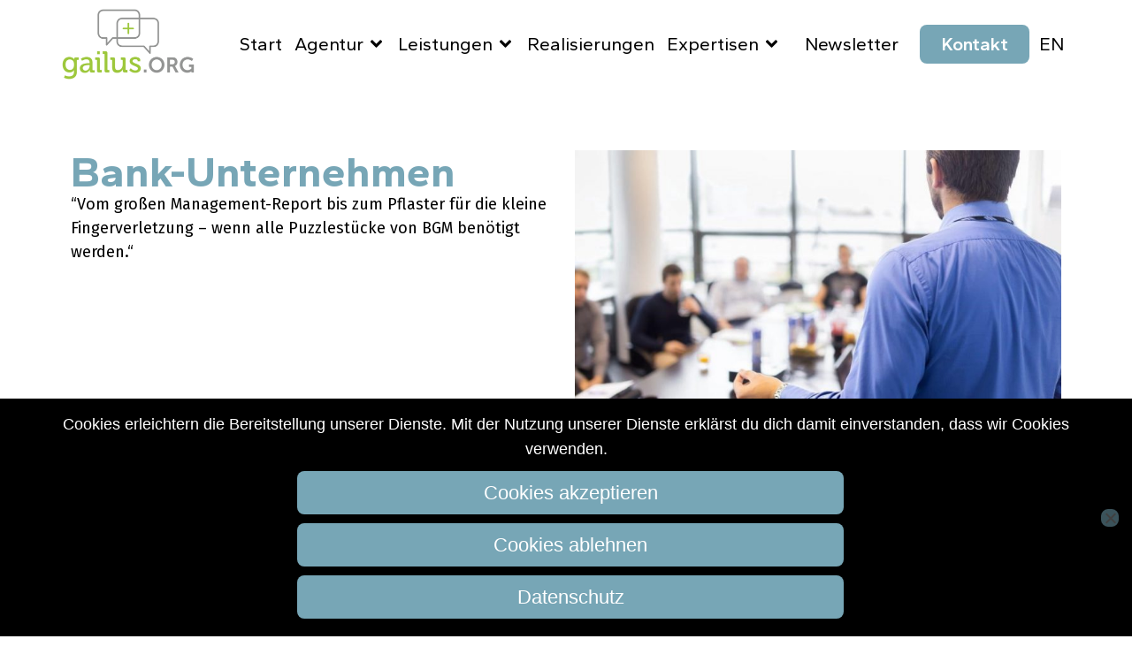

--- FILE ---
content_type: text/html; charset=UTF-8
request_url: https://gailus.org/realisierungen/bank-unternehmen/
body_size: 31736
content:
<!doctype html>
<html lang="de-DE">
<head>
<meta charset="UTF-8">
<meta name="viewport" content="width=device-width, initial-scale=1">
<link rel="profile" href="https://gmpg.org/xfn/11">
<meta name='robots' content='index, follow, max-image-preview:large, max-snippet:-1, max-video-preview:-1' />
<style>img:is([sizes="auto" i], [sizes^="auto," i]) { contain-intrinsic-size: 3000px 1500px }</style>
<link rel="alternate" href="https://gailus.org/realisierungen/bank-unternehmen/" hreflang="de" />
<link rel="alternate" href="https://gailus.org/en/realisierungen/bank-company/" hreflang="en" />
<!-- This site is optimized with the Yoast SEO plugin v26.4 - https://yoast.com/wordpress/plugins/seo/ -->
<title>Bank-Unternehmen - gailus.ORG</title>
<link rel="canonical" href="https://gailus.org/realisierungen/bank-unternehmen/" />
<meta property="og:locale" content="de_DE" />
<meta property="og:locale:alternate" content="en_GB" />
<meta property="og:type" content="article" />
<meta property="og:title" content="Bank-Unternehmen - gailus.ORG" />
<meta property="og:description" content="&#8220;Vom großen Management-Report bis zum Pflaster für die kleine Fingerverletzung &#8211; wenn alle Puzzlestücke von BGM benötigt werden.&#8220; Fall Bank Unternehmen mit über 10.000 Mitarbeitenden.  Vorhandene Strukturen vom betriebsärztlichen Dienst bis zur Sozialberatung. Situation &#038; Bedarf Das BGM ist hier nur &#8220;ein Teil&#8220; von der betrieblichen Health &amp; Safety-Leistung. Zugleich ist es in Großunternehmen vernetzt [&hellip;]" />
<meta property="og:url" content="https://gailus.org/realisierungen/bank-unternehmen/" />
<meta property="og:site_name" content="gailus.ORG" />
<meta property="article:modified_time" content="2023-11-27T16:00:31+00:00" />
<meta property="og:image" content="https://gailus.org/wp-content/uploads/2023/06/Leadership-und-Awareness.jpg" />
<meta property="og:image:width" content="1092" />
<meta property="og:image:height" content="668" />
<meta property="og:image:type" content="image/jpeg" />
<meta name="twitter:card" content="summary_large_image" />
<meta name="twitter:label1" content="Geschätzte Lesezeit" />
<meta name="twitter:data1" content="6 Minuten" />
<script type="application/ld+json" class="yoast-schema-graph">{"@context":"https://schema.org","@graph":[{"@type":"WebPage","@id":"https://gailus.org/realisierungen/bank-unternehmen/","url":"https://gailus.org/realisierungen/bank-unternehmen/","name":"Bank-Unternehmen - gailus.ORG","isPartOf":{"@id":"https://gailus.org/#website"},"primaryImageOfPage":{"@id":"https://gailus.org/realisierungen/bank-unternehmen/#primaryimage"},"image":{"@id":"https://gailus.org/realisierungen/bank-unternehmen/#primaryimage"},"thumbnailUrl":"https://gailus.org/wp-content/uploads/2023/06/Leadership-und-Awareness.jpg","datePublished":"2023-11-27T15:04:37+00:00","dateModified":"2023-11-27T16:00:31+00:00","breadcrumb":{"@id":"https://gailus.org/realisierungen/bank-unternehmen/#breadcrumb"},"inLanguage":"de","potentialAction":[{"@type":"ReadAction","target":["https://gailus.org/realisierungen/bank-unternehmen/"]}]},{"@type":"ImageObject","inLanguage":"de","@id":"https://gailus.org/realisierungen/bank-unternehmen/#primaryimage","url":"https://gailus.org/wp-content/uploads/2023/06/Leadership-und-Awareness.jpg","contentUrl":"https://gailus.org/wp-content/uploads/2023/06/Leadership-und-Awareness.jpg","width":1092,"height":668},{"@type":"BreadcrumbList","@id":"https://gailus.org/realisierungen/bank-unternehmen/#breadcrumb","itemListElement":[{"@type":"ListItem","position":1,"name":"Startseite","item":"https://gailus.org/"},{"@type":"ListItem","position":2,"name":"Bank-Unternehmen"}]},{"@type":"WebSite","@id":"https://gailus.org/#website","url":"https://gailus.org/","name":"gailus.ORG","description":"Prozess- und Fachberatung für BGM und Betriebskultur","publisher":{"@id":"https://gailus.org/#organization"},"potentialAction":[{"@type":"SearchAction","target":{"@type":"EntryPoint","urlTemplate":"https://gailus.org/?s={search_term_string}"},"query-input":{"@type":"PropertyValueSpecification","valueRequired":true,"valueName":"search_term_string"}}],"inLanguage":"de"},{"@type":"Organization","@id":"https://gailus.org/#organization","name":"gailus.ORG","url":"https://gailus.org/","logo":{"@type":"ImageObject","inLanguage":"de","@id":"https://gailus.org/#/schema/logo/image/","url":"https://gailus.org/wp-content/uploads/2015/10/logo_main.png","contentUrl":"https://gailus.org/wp-content/uploads/2015/10/logo_main.png","width":300,"height":159,"caption":"gailus.ORG"},"image":{"@id":"https://gailus.org/#/schema/logo/image/"}}]}</script>
<!-- / Yoast SEO plugin. -->
<link rel="alternate" type="application/rss+xml" title="gailus.ORG &raquo; Feed" href="https://gailus.org/feed/" />
<link rel="alternate" type="application/rss+xml" title="gailus.ORG &raquo; Kommentar-Feed" href="https://gailus.org/comments/feed/" />
<style id='global-styles-inline-css'>
:root{--wp--preset--aspect-ratio--square: 1;--wp--preset--aspect-ratio--4-3: 4/3;--wp--preset--aspect-ratio--3-4: 3/4;--wp--preset--aspect-ratio--3-2: 3/2;--wp--preset--aspect-ratio--2-3: 2/3;--wp--preset--aspect-ratio--16-9: 16/9;--wp--preset--aspect-ratio--9-16: 9/16;--wp--preset--color--black: #000000;--wp--preset--color--cyan-bluish-gray: #abb8c3;--wp--preset--color--white: #ffffff;--wp--preset--color--pale-pink: #f78da7;--wp--preset--color--vivid-red: #cf2e2e;--wp--preset--color--luminous-vivid-orange: #ff6900;--wp--preset--color--luminous-vivid-amber: #fcb900;--wp--preset--color--light-green-cyan: #7bdcb5;--wp--preset--color--vivid-green-cyan: #00d084;--wp--preset--color--pale-cyan-blue: #8ed1fc;--wp--preset--color--vivid-cyan-blue: #0693e3;--wp--preset--color--vivid-purple: #9b51e0;--wp--preset--gradient--vivid-cyan-blue-to-vivid-purple: linear-gradient(135deg,rgba(6,147,227,1) 0%,rgb(155,81,224) 100%);--wp--preset--gradient--light-green-cyan-to-vivid-green-cyan: linear-gradient(135deg,rgb(122,220,180) 0%,rgb(0,208,130) 100%);--wp--preset--gradient--luminous-vivid-amber-to-luminous-vivid-orange: linear-gradient(135deg,rgba(252,185,0,1) 0%,rgba(255,105,0,1) 100%);--wp--preset--gradient--luminous-vivid-orange-to-vivid-red: linear-gradient(135deg,rgba(255,105,0,1) 0%,rgb(207,46,46) 100%);--wp--preset--gradient--very-light-gray-to-cyan-bluish-gray: linear-gradient(135deg,rgb(238,238,238) 0%,rgb(169,184,195) 100%);--wp--preset--gradient--cool-to-warm-spectrum: linear-gradient(135deg,rgb(74,234,220) 0%,rgb(151,120,209) 20%,rgb(207,42,186) 40%,rgb(238,44,130) 60%,rgb(251,105,98) 80%,rgb(254,248,76) 100%);--wp--preset--gradient--blush-light-purple: linear-gradient(135deg,rgb(255,206,236) 0%,rgb(152,150,240) 100%);--wp--preset--gradient--blush-bordeaux: linear-gradient(135deg,rgb(254,205,165) 0%,rgb(254,45,45) 50%,rgb(107,0,62) 100%);--wp--preset--gradient--luminous-dusk: linear-gradient(135deg,rgb(255,203,112) 0%,rgb(199,81,192) 50%,rgb(65,88,208) 100%);--wp--preset--gradient--pale-ocean: linear-gradient(135deg,rgb(255,245,203) 0%,rgb(182,227,212) 50%,rgb(51,167,181) 100%);--wp--preset--gradient--electric-grass: linear-gradient(135deg,rgb(202,248,128) 0%,rgb(113,206,126) 100%);--wp--preset--gradient--midnight: linear-gradient(135deg,rgb(2,3,129) 0%,rgb(40,116,252) 100%);--wp--preset--font-size--small: 13px;--wp--preset--font-size--medium: 20px;--wp--preset--font-size--large: 36px;--wp--preset--font-size--x-large: 42px;--wp--preset--spacing--20: 0.44rem;--wp--preset--spacing--30: 0.67rem;--wp--preset--spacing--40: 1rem;--wp--preset--spacing--50: 1.5rem;--wp--preset--spacing--60: 2.25rem;--wp--preset--spacing--70: 3.38rem;--wp--preset--spacing--80: 5.06rem;--wp--preset--shadow--natural: 6px 6px 9px rgba(0, 0, 0, 0.2);--wp--preset--shadow--deep: 12px 12px 50px rgba(0, 0, 0, 0.4);--wp--preset--shadow--sharp: 6px 6px 0px rgba(0, 0, 0, 0.2);--wp--preset--shadow--outlined: 6px 6px 0px -3px rgba(255, 255, 255, 1), 6px 6px rgba(0, 0, 0, 1);--wp--preset--shadow--crisp: 6px 6px 0px rgba(0, 0, 0, 1);}:root { --wp--style--global--content-size: 800px;--wp--style--global--wide-size: 1200px; }:where(body) { margin: 0; }.wp-site-blocks > .alignleft { float: left; margin-right: 2em; }.wp-site-blocks > .alignright { float: right; margin-left: 2em; }.wp-site-blocks > .aligncenter { justify-content: center; margin-left: auto; margin-right: auto; }:where(.wp-site-blocks) > * { margin-block-start: 24px; margin-block-end: 0; }:where(.wp-site-blocks) > :first-child { margin-block-start: 0; }:where(.wp-site-blocks) > :last-child { margin-block-end: 0; }:root { --wp--style--block-gap: 24px; }:root :where(.is-layout-flow) > :first-child{margin-block-start: 0;}:root :where(.is-layout-flow) > :last-child{margin-block-end: 0;}:root :where(.is-layout-flow) > *{margin-block-start: 24px;margin-block-end: 0;}:root :where(.is-layout-constrained) > :first-child{margin-block-start: 0;}:root :where(.is-layout-constrained) > :last-child{margin-block-end: 0;}:root :where(.is-layout-constrained) > *{margin-block-start: 24px;margin-block-end: 0;}:root :where(.is-layout-flex){gap: 24px;}:root :where(.is-layout-grid){gap: 24px;}.is-layout-flow > .alignleft{float: left;margin-inline-start: 0;margin-inline-end: 2em;}.is-layout-flow > .alignright{float: right;margin-inline-start: 2em;margin-inline-end: 0;}.is-layout-flow > .aligncenter{margin-left: auto !important;margin-right: auto !important;}.is-layout-constrained > .alignleft{float: left;margin-inline-start: 0;margin-inline-end: 2em;}.is-layout-constrained > .alignright{float: right;margin-inline-start: 2em;margin-inline-end: 0;}.is-layout-constrained > .aligncenter{margin-left: auto !important;margin-right: auto !important;}.is-layout-constrained > :where(:not(.alignleft):not(.alignright):not(.alignfull)){max-width: var(--wp--style--global--content-size);margin-left: auto !important;margin-right: auto !important;}.is-layout-constrained > .alignwide{max-width: var(--wp--style--global--wide-size);}body .is-layout-flex{display: flex;}.is-layout-flex{flex-wrap: wrap;align-items: center;}.is-layout-flex > :is(*, div){margin: 0;}body .is-layout-grid{display: grid;}.is-layout-grid > :is(*, div){margin: 0;}body{padding-top: 0px;padding-right: 0px;padding-bottom: 0px;padding-left: 0px;}a:where(:not(.wp-element-button)){text-decoration: underline;}:root :where(.wp-element-button, .wp-block-button__link){background-color: #32373c;border-width: 0;color: #fff;font-family: inherit;font-size: inherit;line-height: inherit;padding: calc(0.667em + 2px) calc(1.333em + 2px);text-decoration: none;}.has-black-color{color: var(--wp--preset--color--black) !important;}.has-cyan-bluish-gray-color{color: var(--wp--preset--color--cyan-bluish-gray) !important;}.has-white-color{color: var(--wp--preset--color--white) !important;}.has-pale-pink-color{color: var(--wp--preset--color--pale-pink) !important;}.has-vivid-red-color{color: var(--wp--preset--color--vivid-red) !important;}.has-luminous-vivid-orange-color{color: var(--wp--preset--color--luminous-vivid-orange) !important;}.has-luminous-vivid-amber-color{color: var(--wp--preset--color--luminous-vivid-amber) !important;}.has-light-green-cyan-color{color: var(--wp--preset--color--light-green-cyan) !important;}.has-vivid-green-cyan-color{color: var(--wp--preset--color--vivid-green-cyan) !important;}.has-pale-cyan-blue-color{color: var(--wp--preset--color--pale-cyan-blue) !important;}.has-vivid-cyan-blue-color{color: var(--wp--preset--color--vivid-cyan-blue) !important;}.has-vivid-purple-color{color: var(--wp--preset--color--vivid-purple) !important;}.has-black-background-color{background-color: var(--wp--preset--color--black) !important;}.has-cyan-bluish-gray-background-color{background-color: var(--wp--preset--color--cyan-bluish-gray) !important;}.has-white-background-color{background-color: var(--wp--preset--color--white) !important;}.has-pale-pink-background-color{background-color: var(--wp--preset--color--pale-pink) !important;}.has-vivid-red-background-color{background-color: var(--wp--preset--color--vivid-red) !important;}.has-luminous-vivid-orange-background-color{background-color: var(--wp--preset--color--luminous-vivid-orange) !important;}.has-luminous-vivid-amber-background-color{background-color: var(--wp--preset--color--luminous-vivid-amber) !important;}.has-light-green-cyan-background-color{background-color: var(--wp--preset--color--light-green-cyan) !important;}.has-vivid-green-cyan-background-color{background-color: var(--wp--preset--color--vivid-green-cyan) !important;}.has-pale-cyan-blue-background-color{background-color: var(--wp--preset--color--pale-cyan-blue) !important;}.has-vivid-cyan-blue-background-color{background-color: var(--wp--preset--color--vivid-cyan-blue) !important;}.has-vivid-purple-background-color{background-color: var(--wp--preset--color--vivid-purple) !important;}.has-black-border-color{border-color: var(--wp--preset--color--black) !important;}.has-cyan-bluish-gray-border-color{border-color: var(--wp--preset--color--cyan-bluish-gray) !important;}.has-white-border-color{border-color: var(--wp--preset--color--white) !important;}.has-pale-pink-border-color{border-color: var(--wp--preset--color--pale-pink) !important;}.has-vivid-red-border-color{border-color: var(--wp--preset--color--vivid-red) !important;}.has-luminous-vivid-orange-border-color{border-color: var(--wp--preset--color--luminous-vivid-orange) !important;}.has-luminous-vivid-amber-border-color{border-color: var(--wp--preset--color--luminous-vivid-amber) !important;}.has-light-green-cyan-border-color{border-color: var(--wp--preset--color--light-green-cyan) !important;}.has-vivid-green-cyan-border-color{border-color: var(--wp--preset--color--vivid-green-cyan) !important;}.has-pale-cyan-blue-border-color{border-color: var(--wp--preset--color--pale-cyan-blue) !important;}.has-vivid-cyan-blue-border-color{border-color: var(--wp--preset--color--vivid-cyan-blue) !important;}.has-vivid-purple-border-color{border-color: var(--wp--preset--color--vivid-purple) !important;}.has-vivid-cyan-blue-to-vivid-purple-gradient-background{background: var(--wp--preset--gradient--vivid-cyan-blue-to-vivid-purple) !important;}.has-light-green-cyan-to-vivid-green-cyan-gradient-background{background: var(--wp--preset--gradient--light-green-cyan-to-vivid-green-cyan) !important;}.has-luminous-vivid-amber-to-luminous-vivid-orange-gradient-background{background: var(--wp--preset--gradient--luminous-vivid-amber-to-luminous-vivid-orange) !important;}.has-luminous-vivid-orange-to-vivid-red-gradient-background{background: var(--wp--preset--gradient--luminous-vivid-orange-to-vivid-red) !important;}.has-very-light-gray-to-cyan-bluish-gray-gradient-background{background: var(--wp--preset--gradient--very-light-gray-to-cyan-bluish-gray) !important;}.has-cool-to-warm-spectrum-gradient-background{background: var(--wp--preset--gradient--cool-to-warm-spectrum) !important;}.has-blush-light-purple-gradient-background{background: var(--wp--preset--gradient--blush-light-purple) !important;}.has-blush-bordeaux-gradient-background{background: var(--wp--preset--gradient--blush-bordeaux) !important;}.has-luminous-dusk-gradient-background{background: var(--wp--preset--gradient--luminous-dusk) !important;}.has-pale-ocean-gradient-background{background: var(--wp--preset--gradient--pale-ocean) !important;}.has-electric-grass-gradient-background{background: var(--wp--preset--gradient--electric-grass) !important;}.has-midnight-gradient-background{background: var(--wp--preset--gradient--midnight) !important;}.has-small-font-size{font-size: var(--wp--preset--font-size--small) !important;}.has-medium-font-size{font-size: var(--wp--preset--font-size--medium) !important;}.has-large-font-size{font-size: var(--wp--preset--font-size--large) !important;}.has-x-large-font-size{font-size: var(--wp--preset--font-size--x-large) !important;}
:root :where(.wp-block-pullquote){font-size: 1.5em;line-height: 1.6;}
</style>
<!-- <link rel='stylesheet' id='cleverreach_style-css' href='https://gailus.org/wp-content/plugins/cleverreach/resources/css/frontend.css?ver=6.8.3' media='all' /> -->
<!-- <link rel='stylesheet' id='contact-form-7-css' href='https://gailus.org/wp-content/plugins/contact-form-7/includes/css/styles.css?ver=6.1.3' media='all' /> -->
<!-- <link rel='stylesheet' id='cookie-notice-front-css' href='https://gailus.org/wp-content/plugins/cookie-notice/css/front.min.css?ver=2.5.9' media='all' /> -->
<!-- <link rel='stylesheet' id='wpa-css-css' href='https://gailus.org/wp-content/plugins/honeypot/includes/css/wpa.css?ver=2.3.04' media='all' /> -->
<!-- <link rel='stylesheet' id='dashicons-css' href='https://gailus.org/wp-includes/css/dashicons.min.css?ver=6.8.3' media='all' /> -->
<!-- <link rel='stylesheet' id='hello-elementor-css' href='https://gailus.org/wp-content/themes/hello-elementor/assets/css/reset.css?ver=3.4.5' media='all' /> -->
<!-- <link rel='stylesheet' id='hello-elementor-theme-style-css' href='https://gailus.org/wp-content/themes/hello-elementor/assets/css/theme.css?ver=3.4.5' media='all' /> -->
<!-- <link rel='stylesheet' id='hello-elementor-header-footer-css' href='https://gailus.org/wp-content/themes/hello-elementor/assets/css/header-footer.css?ver=3.4.5' media='all' /> -->
<!-- <link rel='stylesheet' id='elementor-frontend-css' href='https://gailus.org/wp-content/plugins/elementor/assets/css/frontend.min.css?ver=3.33.2' media='all' /> -->
<link rel="stylesheet" type="text/css" href="//gailus.org/wp-content/cache/wpfc-minified/q6seqhd4/1wscy.css" media="all"/>
<link rel='stylesheet' id='elementor-post-22639-css' href='https://gailus.org/wp-content/uploads/elementor/css/post-22639.css?ver=1764101380' media='all' />
<!-- <link rel='stylesheet' id='widget-image-css' href='https://gailus.org/wp-content/plugins/elementor/assets/css/widget-image.min.css?ver=3.33.2' media='all' /> -->
<!-- <link rel='stylesheet' id='widget-nav-menu-css' href='https://gailus.org/wp-content/plugins/elementor-pro/assets/css/widget-nav-menu.min.css?ver=3.24.2' media='all' /> -->
<!-- <link rel='stylesheet' id='widget-spacer-css' href='https://gailus.org/wp-content/plugins/elementor/assets/css/widget-spacer.min.css?ver=3.33.2' media='all' /> -->
<!-- <link rel='stylesheet' id='widget-social-icons-css' href='https://gailus.org/wp-content/plugins/elementor/assets/css/widget-social-icons.min.css?ver=3.33.2' media='all' /> -->
<!-- <link rel='stylesheet' id='e-apple-webkit-css' href='https://gailus.org/wp-content/plugins/elementor/assets/css/conditionals/apple-webkit.min.css?ver=3.33.2' media='all' /> -->
<!-- <link rel='stylesheet' id='elementor-pro-css' href='https://gailus.org/wp-content/plugins/elementor-pro/assets/css/frontend.min.css?ver=3.24.2' media='all' /> -->
<!-- <link rel='stylesheet' id='widget-heading-css' href='https://gailus.org/wp-content/plugins/elementor/assets/css/widget-heading.min.css?ver=3.33.2' media='all' /> -->
<!-- <link rel='stylesheet' id='e-animation-wobble-vertical-css' href='https://gailus.org/wp-content/plugins/elementor/assets/lib/animations/styles/e-animation-wobble-vertical.min.css?ver=3.33.2' media='all' /> -->
<!-- <link rel='stylesheet' id='widget-loop-builder-css' href='https://gailus.org/wp-content/plugins/elementor-pro/assets/css/widget-loop-builder.min.css?ver=3.24.2' media='all' /> -->
<link rel="stylesheet" type="text/css" href="//gailus.org/wp-content/cache/wpfc-minified/2bl9cin8/1xbf3.css" media="all"/>
<link rel='stylesheet' id='elementor-post-24188-css' href='https://gailus.org/wp-content/uploads/elementor/css/post-24188.css?ver=1764110303' media='all' />
<link rel='stylesheet' id='elementor-post-23822-css' href='https://gailus.org/wp-content/uploads/elementor/css/post-23822.css?ver=1764101381' media='all' />
<link rel='stylesheet' id='elementor-post-23820-css' href='https://gailus.org/wp-content/uploads/elementor/css/post-23820.css?ver=1764101381' media='all' />
<!-- <link rel='stylesheet' id='hello-elementor-child-style-css' href='https://gailus.org/wp-content/themes/hello-theme-child-master/style.css?ver=2.0.0' media='all' /> -->
<!-- <link rel='stylesheet' id='elementor-gf-gantari-css' href='https://gailus.org/wp-content/uploads/fonts/1708747a9b6e2fde74488485d40b3623/font.css?v=1763372350' media='all' /> -->
<!-- <link rel='stylesheet' id='elementor-gf-firasans-css' href='https://gailus.org/wp-content/uploads/fonts/6766503feaa076815238da75baa6fc05/font.css?v=1763372366' media='all' /> -->
<!-- <link rel='stylesheet' id='elementor-gf-ptsans-css' href='https://gailus.org/wp-content/uploads/fonts/86adf67c0817db285a244c1eff801aee/font.css?v=1763372368' media='all' /> -->
<link rel="stylesheet" type="text/css" href="//gailus.org/wp-content/cache/wpfc-minified/2mbvowq0/1wscy.css" media="all"/>
<script src='//gailus.org/wp-content/cache/wpfc-minified/2oocdxq4/1wscy.js' type="text/javascript"></script>
<!-- <script async src="https://gailus.org/wp-content/plugins/burst-statistics/helpers/timeme/timeme.min.js?ver=1764101339" id="burst-timeme-js"></script> -->
<!-- <script src="https://gailus.org/wp-includes/js/jquery/jquery.min.js?ver=3.7.1" id="jquery-core-js"></script> -->
<!-- <script src="https://gailus.org/wp-includes/js/jquery/jquery-migrate.min.js?ver=3.4.1" id="jquery-migrate-js"></script> -->
<link rel="https://api.w.org/" href="https://gailus.org/wp-json/" /><link rel="alternate" title="JSON" type="application/json" href="https://gailus.org/wp-json/wp/v2/realisierungen/24188" /><link rel="EditURI" type="application/rsd+xml" title="RSD" href="https://gailus.org/xmlrpc.php?rsd" />
<meta name="generator" content="WordPress 6.8.3" />
<link rel='shortlink' href='https://gailus.org/?p=24188' />
<link rel="alternate" title="oEmbed (JSON)" type="application/json+oembed" href="https://gailus.org/wp-json/oembed/1.0/embed?url=https%3A%2F%2Fgailus.org%2Frealisierungen%2Fbank-unternehmen%2F&#038;lang=de" />
<link rel="alternate" title="oEmbed (XML)" type="text/xml+oembed" href="https://gailus.org/wp-json/oembed/1.0/embed?url=https%3A%2F%2Fgailus.org%2Frealisierungen%2Fbank-unternehmen%2F&#038;format=xml&#038;lang=de" />
<meta name="generator" content="Elementor 3.33.2; features: e_font_icon_svg, additional_custom_breakpoints; settings: css_print_method-external, google_font-enabled, font_display-swap">
<style>
.e-con.e-parent:nth-of-type(n+4):not(.e-lazyloaded):not(.e-no-lazyload),
.e-con.e-parent:nth-of-type(n+4):not(.e-lazyloaded):not(.e-no-lazyload) * {
background-image: none !important;
}
@media screen and (max-height: 1024px) {
.e-con.e-parent:nth-of-type(n+3):not(.e-lazyloaded):not(.e-no-lazyload),
.e-con.e-parent:nth-of-type(n+3):not(.e-lazyloaded):not(.e-no-lazyload) * {
background-image: none !important;
}
}
@media screen and (max-height: 640px) {
.e-con.e-parent:nth-of-type(n+2):not(.e-lazyloaded):not(.e-no-lazyload),
.e-con.e-parent:nth-of-type(n+2):not(.e-lazyloaded):not(.e-no-lazyload) * {
background-image: none !important;
}
}
</style>
<noscript><style>.lazyload[data-src]{display:none !important;}</style></noscript><style>.lazyload{background-image:none !important;}.lazyload:before{background-image:none !important;}</style><link rel="icon" href="https://gailus.org/wp-content/uploads/2019/10/cropped-gailus-favicon4-32x32.png" sizes="32x32" />
<link rel="icon" href="https://gailus.org/wp-content/uploads/2019/10/cropped-gailus-favicon4-192x192.png" sizes="192x192" />
<link rel="apple-touch-icon" href="https://gailus.org/wp-content/uploads/2019/10/cropped-gailus-favicon4-180x180.png" />
<meta name="msapplication-TileImage" content="https://gailus.org/wp-content/uploads/2019/10/cropped-gailus-favicon4-270x270.png" />
<style id="wp-custom-css">
/*Edit gap between Cookie Baner Buttons*/
#cookie-notice .cn-button {
margin: 5px;
}
#cookie-notice {
font-size: 18px;
line-height: 28px;
}
/* Reduce padding between menu item and submenu arrow */
.elementor-nav-menu .sub-arrow {
padding-left: 4px !important;
}
/* Remove Tag links at bottom of tagged pages - e.g. Vorträge & Workshops Beiträge */
.tag-links {
display: none;
}
/* Mobile Menu - align social icons left */
#uc_fullscreen_navigation_menu_elementor_cdefc37 .ue_menu > div > div > div {
justify-content: start !important;
}
/* Disable hyperlink underline everywhere */
a {
text-decoration: none !important;
}
/* Contact Form 7 Anpassungen */
.wpcf7-form label {
width: 100%;
font-family: 'Fira sans';
font-size: 18px;
}
.wpcf7-form input[type="date"], input[type="email"], input[type="number"], input[type="password"], input[type="search"], input[type="tel"], input[type="text"], input[type="url"], select, textarea {
margin-top: 0px;
}
.wpcf7-list-item  {
padding-top: 2px;
}
[type="button"], [type="submit"], button {
width: 100%;
font-size: 22px;
color: #ffffff;
border-color: #4C5760;
background: #4C5760;
}
.wpcf7-form-control.wpcf7-submit:hover {
background: #77A6B6;
border: 1px solid #77A6B6;
color: #ffffff;
}
span.wpcf7-list-item { 
display:block; 
}		</style>
</head>
<body class="wp-singular realisierungen-template-default single single-realisierungen postid-24188 wp-custom-logo wp-embed-responsive wp-theme-hello-elementor wp-child-theme-hello-theme-child-master cookies-not-set hello-elementor-default elementor-default elementor-kit-22639 elementor-page elementor-page-24188" data-burst_id="24188" data-burst_type="realisierungen">
<a class="skip-link screen-reader-text" href="#content">Zum Inhalt springen</a>
<div data-elementor-type="header" data-elementor-id="23822" class="elementor elementor-23822 elementor-location-header" data-elementor-post-type="elementor_library">
<div class="elementor-element elementor-element-511f0f8 e-flex e-con-boxed e-con e-parent" data-id="511f0f8" data-element_type="container" data-settings="{&quot;background_background&quot;:&quot;classic&quot;,&quot;sticky&quot;:&quot;top&quot;,&quot;sticky_on&quot;:[&quot;desktop&quot;,&quot;tablet&quot;],&quot;sticky_offset&quot;:0,&quot;sticky_effects_offset&quot;:0}">
<div class="e-con-inner">
<div class="elementor-element elementor-element-2e2b279 elementor-widget elementor-widget-theme-site-logo elementor-widget-image" data-id="2e2b279" data-element_type="widget" data-widget_type="theme-site-logo.default">
<div class="elementor-widget-container">
<a href="https://gailus.org">
<img width="300" height="159" src="[data-uri]" class="attachment-medium size-medium wp-image-67 lazyload" alt="Prozess- und Fachberatung für BGM und Betriebskultur"   data-src="https://gailus.org/wp-content/uploads/2015/10/logo_main-300x159.png" decoding="async" data-srcset="https://gailus.org/wp-content/uploads/2015/10/logo_main.png 300w, https://gailus.org/wp-content/uploads/2015/10/logo_main-100x53.png 100w" data-sizes="auto" data-eio-rwidth="300" data-eio-rheight="159" /><noscript><img width="300" height="159" src="https://gailus.org/wp-content/uploads/2015/10/logo_main-300x159.png" class="attachment-medium size-medium wp-image-67" alt="Prozess- und Fachberatung für BGM und Betriebskultur" srcset="https://gailus.org/wp-content/uploads/2015/10/logo_main.png 300w, https://gailus.org/wp-content/uploads/2015/10/logo_main-100x53.png 100w" sizes="(max-width: 300px) 100vw, 300px" data-eio="l" /></noscript>				</a>
</div>
</div>
<div class="elementor-element elementor-element-00305ee elementor-nav-menu__align-end elementor-nav-menu--dropdown-none elementor-hidden-tablet elementor-hidden-mobile elementor-widget elementor-widget-nav-menu" data-id="00305ee" data-element_type="widget" data-settings="{&quot;submenu_icon&quot;:{&quot;value&quot;:&quot;&lt;svg class=\&quot;e-font-icon-svg e-fas-angle-down\&quot; viewBox=\&quot;0 0 320 512\&quot; xmlns=\&quot;http:\/\/www.w3.org\/2000\/svg\&quot;&gt;&lt;path d=\&quot;M143 352.3L7 216.3c-9.4-9.4-9.4-24.6 0-33.9l22.6-22.6c9.4-9.4 24.6-9.4 33.9 0l96.4 96.4 96.4-96.4c9.4-9.4 24.6-9.4 33.9 0l22.6 22.6c9.4 9.4 9.4 24.6 0 33.9l-136 136c-9.2 9.4-24.4 9.4-33.8 0z\&quot;&gt;&lt;\/path&gt;&lt;\/svg&gt;&quot;,&quot;library&quot;:&quot;fa-solid&quot;},&quot;layout&quot;:&quot;horizontal&quot;}" data-widget_type="nav-menu.default">
<div class="elementor-widget-container">
<nav aria-label="Menü" class="elementor-nav-menu--main elementor-nav-menu__container elementor-nav-menu--layout-horizontal e--pointer-underline e--animation-fade">
<ul id="menu-1-00305ee" class="elementor-nav-menu"><li class="menu-item menu-item-type-post_type menu-item-object-page menu-item-home menu-item-22822"><a href="https://gailus.org/" class="elementor-item">Start</a></li>
<li class="menu-item menu-item-type-post_type menu-item-object-page menu-item-has-children menu-item-22821"><a href="https://gailus.org/agentur/" class="elementor-item">Agentur</a>
<ul class="sub-menu elementor-nav-menu--dropdown">
<li class="menu-item menu-item-type-post_type menu-item-object-page menu-item-22951"><a href="https://gailus.org/agentur/team/" class="elementor-sub-item">Team</a></li>
<li class="menu-item menu-item-type-post_type menu-item-object-page menu-item-22924"><a href="https://gailus.org/agentur/partner/" class="elementor-sub-item">Partner</a></li>
<li class="menu-item menu-item-type-post_type menu-item-object-page menu-item-22820"><a href="https://gailus.org/agentur/mission-und-principles/" class="elementor-sub-item">Mission &#038; Principles</a></li>
<li class="menu-item menu-item-type-post_type menu-item-object-page menu-item-22981"><a href="https://gailus.org/agentur/jobs-und-nachwuchs/" class="elementor-sub-item">Jobs und Nachwuchs</a></li>
<li class="menu-item menu-item-type-post_type menu-item-object-page menu-item-22925"><a href="https://gailus.org/agentur/lehrauftraege/" class="elementor-sub-item">Lehraufträge</a></li>
<li class="menu-item menu-item-type-post_type menu-item-object-page menu-item-22838"><a href="https://gailus.org/agentur/referenzen/" class="elementor-sub-item">Referenzen</a></li>
<li class="menu-item menu-item-type-post_type menu-item-object-page menu-item-24404"><a href="https://gailus.org/agentur/unternehmenshistorie/" class="elementor-sub-item">Unternehmenshistorie</a></li>
<li class="menu-item menu-item-type-post_type menu-item-object-page menu-item-24268"><a href="https://gailus.org/journal/" class="elementor-sub-item">Journal</a></li>
<li class="menu-item menu-item-type-post_type menu-item-object-page menu-item-24403"><a href="https://gailus.org/newsletter/archiv/" class="elementor-sub-item">Newsletter Archiv</a></li>
</ul>
</li>
<li class="menu-item menu-item-type-post_type menu-item-object-page menu-item-has-children menu-item-23100"><a href="https://gailus.org/leistungen/" class="elementor-item">Leistungen</a>
<ul class="sub-menu elementor-nav-menu--dropdown">
<li class="menu-item menu-item-type-post_type menu-item-object-page menu-item-23101"><a href="https://gailus.org/leistungen/vortraege-und-workshops/" class="elementor-sub-item">Vorträge und Workshops</a></li>
<li class="menu-item menu-item-type-post_type menu-item-object-page menu-item-has-children menu-item-26184"><a href="https://gailus.org/leistungen/diversity-management-integration/" class="elementor-sub-item">Diversity Management &amp; Integration</a>
<ul class="sub-menu elementor-nav-menu--dropdown">
<li class="menu-item menu-item-type-post_type menu-item-object-page menu-item-26182"><a href="https://gailus.org/weiterbildungs-crashkurs-zur-zum-integrations-und-diversity-beauftragte-n/" class="elementor-sub-item">Weiterbildungs-Crashkurs</a></li>
<li class="menu-item menu-item-type-post_type menu-item-object-page menu-item-26183"><a href="https://gailus.org/leistungen/diversity-management-integration/teammassnahmen-und-specials-zu-integration-und-diversity/" class="elementor-sub-item">Teammaßnahmen</a></li>
</ul>
</li>
<li class="menu-item menu-item-type-post_type menu-item-object-page menu-item-has-children menu-item-25335"><a href="https://gailus.org/leistungen/bgm/" class="elementor-sub-item">BGM</a>
<ul class="sub-menu elementor-nav-menu--dropdown">
<li class="menu-item menu-item-type-post_type menu-item-object-page menu-item-26215"><a href="https://gailus.org/leistungen/bgm/bgm-aufbau-projekte/" class="elementor-sub-item">BGM Aufbau &amp; Projekte</a></li>
<li class="menu-item menu-item-type-post_type menu-item-object-page menu-item-24106"><a href="https://gailus.org/leistungen/gesund-fuehren-und-mehr/" class="elementor-sub-item">Gesund führen &#038; Mehr</a></li>
<li class="menu-item menu-item-type-post_type menu-item-object-page menu-item-25528"><a href="https://gailus.org/leistungen/bgm/bem-praxisclub/" class="elementor-sub-item">BEM-Praxisclub </a></li>
</ul>
</li>
<li class="menu-item menu-item-type-post_type menu-item-object-page menu-item-23386"><a href="https://gailus.org/leistungen/gefaehrdungsbeurteilung-psych/" class="elementor-sub-item">Gefährdungsbeurteilung psych.</a></li>
<li class="menu-item menu-item-type-post_type menu-item-object-page menu-item-23385"><a href="https://gailus.org/leistungen/weiterbildungsprogramme/" class="elementor-sub-item">Weiterbildungsprogramme</a></li>
<li class="menu-item menu-item-type-post_type menu-item-object-page menu-item-25338"><a href="https://gailus.org/leistungen/fur-pflegeeinrichtungen/" class="elementor-sub-item">Für Pflegeeinrichtungen</a></li>
<li class="menu-item menu-item-type-post_type menu-item-object-page menu-item-25336"><a href="https://gailus.org/leistungen/fur-kitas/" class="elementor-sub-item">Für Kitas</a></li>
<li class="menu-item menu-item-type-post_type menu-item-object-page menu-item-25337"><a href="https://gailus.org/leistungen/forderung-fur-scaleups-startups/" class="elementor-sub-item">Förderung für Scaleups/Startups</a></li>
<li class="menu-item menu-item-type-post_type menu-item-object-page menu-item-25339"><a href="https://gailus.org/leistungen/moderation/" class="elementor-sub-item">Moderation</a></li>
<li class="menu-item menu-item-type-post_type menu-item-object-page menu-item-23396"><a href="https://gailus.org/leistungen/entwicklungswerkstatt/" class="elementor-sub-item">EntwicklungsWERKstatt</a></li>
<li class="menu-item menu-item-type-post_type menu-item-object-page menu-item-23406"><a href="https://gailus.org/leistungen/bild-und-lyrikkartenset/" class="elementor-sub-item">Bild- und Lyrikkartenset</a></li>
</ul>
</li>
<li class="menu-item menu-item-type-post_type menu-item-object-page menu-item-24233"><a href="https://gailus.org/realisierung/" class="elementor-item">Realisierungen</a></li>
<li class="menu-item menu-item-type-post_type menu-item-object-page menu-item-has-children menu-item-23166"><a href="https://gailus.org/expertisen/" class="elementor-item">Expertisen</a>
<ul class="sub-menu elementor-nav-menu--dropdown">
<li class="menu-item menu-item-type-post_type menu-item-object-page menu-item-23561"><a href="https://gailus.org/expertisen/bgm/" class="elementor-sub-item">BGM</a></li>
<li class="menu-item menu-item-type-post_type menu-item-object-page menu-item-23560"><a href="https://gailus.org/expertisen/diversity/" class="elementor-sub-item">Diversity</a></li>
<li class="menu-item menu-item-type-post_type menu-item-object-page menu-item-23559"><a href="https://gailus.org/expertisen/betriebskultur/" class="elementor-sub-item">Betriebskultur</a></li>
<li class="menu-item menu-item-type-post_type menu-item-object-page menu-item-23557"><a href="https://gailus.org/expertisen/organisationsentwicklung/" class="elementor-sub-item">Organisationsentwicklung</a></li>
<li class="menu-item menu-item-type-post_type menu-item-object-page menu-item-23558"><a href="https://gailus.org/expertisen/fuehrung-leadership/" class="elementor-sub-item">Führung &#038; Leadership</a></li>
<li class="menu-item menu-item-type-post_type menu-item-object-page menu-item-23358"><a href="https://gailus.org/expertisen/projektdesign-und-umsetzung/" class="elementor-sub-item">Projektdesign und -umsetzung</a></li>
</ul>
</li>
</ul>			</nav>
<nav class="elementor-nav-menu--dropdown elementor-nav-menu__container" aria-hidden="true">
<ul id="menu-2-00305ee" class="elementor-nav-menu"><li class="menu-item menu-item-type-post_type menu-item-object-page menu-item-home menu-item-22822"><a href="https://gailus.org/" class="elementor-item" tabindex="-1">Start</a></li>
<li class="menu-item menu-item-type-post_type menu-item-object-page menu-item-has-children menu-item-22821"><a href="https://gailus.org/agentur/" class="elementor-item" tabindex="-1">Agentur</a>
<ul class="sub-menu elementor-nav-menu--dropdown">
<li class="menu-item menu-item-type-post_type menu-item-object-page menu-item-22951"><a href="https://gailus.org/agentur/team/" class="elementor-sub-item" tabindex="-1">Team</a></li>
<li class="menu-item menu-item-type-post_type menu-item-object-page menu-item-22924"><a href="https://gailus.org/agentur/partner/" class="elementor-sub-item" tabindex="-1">Partner</a></li>
<li class="menu-item menu-item-type-post_type menu-item-object-page menu-item-22820"><a href="https://gailus.org/agentur/mission-und-principles/" class="elementor-sub-item" tabindex="-1">Mission &#038; Principles</a></li>
<li class="menu-item menu-item-type-post_type menu-item-object-page menu-item-22981"><a href="https://gailus.org/agentur/jobs-und-nachwuchs/" class="elementor-sub-item" tabindex="-1">Jobs und Nachwuchs</a></li>
<li class="menu-item menu-item-type-post_type menu-item-object-page menu-item-22925"><a href="https://gailus.org/agentur/lehrauftraege/" class="elementor-sub-item" tabindex="-1">Lehraufträge</a></li>
<li class="menu-item menu-item-type-post_type menu-item-object-page menu-item-22838"><a href="https://gailus.org/agentur/referenzen/" class="elementor-sub-item" tabindex="-1">Referenzen</a></li>
<li class="menu-item menu-item-type-post_type menu-item-object-page menu-item-24404"><a href="https://gailus.org/agentur/unternehmenshistorie/" class="elementor-sub-item" tabindex="-1">Unternehmenshistorie</a></li>
<li class="menu-item menu-item-type-post_type menu-item-object-page menu-item-24268"><a href="https://gailus.org/journal/" class="elementor-sub-item" tabindex="-1">Journal</a></li>
<li class="menu-item menu-item-type-post_type menu-item-object-page menu-item-24403"><a href="https://gailus.org/newsletter/archiv/" class="elementor-sub-item" tabindex="-1">Newsletter Archiv</a></li>
</ul>
</li>
<li class="menu-item menu-item-type-post_type menu-item-object-page menu-item-has-children menu-item-23100"><a href="https://gailus.org/leistungen/" class="elementor-item" tabindex="-1">Leistungen</a>
<ul class="sub-menu elementor-nav-menu--dropdown">
<li class="menu-item menu-item-type-post_type menu-item-object-page menu-item-23101"><a href="https://gailus.org/leistungen/vortraege-und-workshops/" class="elementor-sub-item" tabindex="-1">Vorträge und Workshops</a></li>
<li class="menu-item menu-item-type-post_type menu-item-object-page menu-item-has-children menu-item-26184"><a href="https://gailus.org/leistungen/diversity-management-integration/" class="elementor-sub-item" tabindex="-1">Diversity Management &amp; Integration</a>
<ul class="sub-menu elementor-nav-menu--dropdown">
<li class="menu-item menu-item-type-post_type menu-item-object-page menu-item-26182"><a href="https://gailus.org/weiterbildungs-crashkurs-zur-zum-integrations-und-diversity-beauftragte-n/" class="elementor-sub-item" tabindex="-1">Weiterbildungs-Crashkurs</a></li>
<li class="menu-item menu-item-type-post_type menu-item-object-page menu-item-26183"><a href="https://gailus.org/leistungen/diversity-management-integration/teammassnahmen-und-specials-zu-integration-und-diversity/" class="elementor-sub-item" tabindex="-1">Teammaßnahmen</a></li>
</ul>
</li>
<li class="menu-item menu-item-type-post_type menu-item-object-page menu-item-has-children menu-item-25335"><a href="https://gailus.org/leistungen/bgm/" class="elementor-sub-item" tabindex="-1">BGM</a>
<ul class="sub-menu elementor-nav-menu--dropdown">
<li class="menu-item menu-item-type-post_type menu-item-object-page menu-item-26215"><a href="https://gailus.org/leistungen/bgm/bgm-aufbau-projekte/" class="elementor-sub-item" tabindex="-1">BGM Aufbau &amp; Projekte</a></li>
<li class="menu-item menu-item-type-post_type menu-item-object-page menu-item-24106"><a href="https://gailus.org/leistungen/gesund-fuehren-und-mehr/" class="elementor-sub-item" tabindex="-1">Gesund führen &#038; Mehr</a></li>
<li class="menu-item menu-item-type-post_type menu-item-object-page menu-item-25528"><a href="https://gailus.org/leistungen/bgm/bem-praxisclub/" class="elementor-sub-item" tabindex="-1">BEM-Praxisclub </a></li>
</ul>
</li>
<li class="menu-item menu-item-type-post_type menu-item-object-page menu-item-23386"><a href="https://gailus.org/leistungen/gefaehrdungsbeurteilung-psych/" class="elementor-sub-item" tabindex="-1">Gefährdungsbeurteilung psych.</a></li>
<li class="menu-item menu-item-type-post_type menu-item-object-page menu-item-23385"><a href="https://gailus.org/leistungen/weiterbildungsprogramme/" class="elementor-sub-item" tabindex="-1">Weiterbildungsprogramme</a></li>
<li class="menu-item menu-item-type-post_type menu-item-object-page menu-item-25338"><a href="https://gailus.org/leistungen/fur-pflegeeinrichtungen/" class="elementor-sub-item" tabindex="-1">Für Pflegeeinrichtungen</a></li>
<li class="menu-item menu-item-type-post_type menu-item-object-page menu-item-25336"><a href="https://gailus.org/leistungen/fur-kitas/" class="elementor-sub-item" tabindex="-1">Für Kitas</a></li>
<li class="menu-item menu-item-type-post_type menu-item-object-page menu-item-25337"><a href="https://gailus.org/leistungen/forderung-fur-scaleups-startups/" class="elementor-sub-item" tabindex="-1">Förderung für Scaleups/Startups</a></li>
<li class="menu-item menu-item-type-post_type menu-item-object-page menu-item-25339"><a href="https://gailus.org/leistungen/moderation/" class="elementor-sub-item" tabindex="-1">Moderation</a></li>
<li class="menu-item menu-item-type-post_type menu-item-object-page menu-item-23396"><a href="https://gailus.org/leistungen/entwicklungswerkstatt/" class="elementor-sub-item" tabindex="-1">EntwicklungsWERKstatt</a></li>
<li class="menu-item menu-item-type-post_type menu-item-object-page menu-item-23406"><a href="https://gailus.org/leistungen/bild-und-lyrikkartenset/" class="elementor-sub-item" tabindex="-1">Bild- und Lyrikkartenset</a></li>
</ul>
</li>
<li class="menu-item menu-item-type-post_type menu-item-object-page menu-item-24233"><a href="https://gailus.org/realisierung/" class="elementor-item" tabindex="-1">Realisierungen</a></li>
<li class="menu-item menu-item-type-post_type menu-item-object-page menu-item-has-children menu-item-23166"><a href="https://gailus.org/expertisen/" class="elementor-item" tabindex="-1">Expertisen</a>
<ul class="sub-menu elementor-nav-menu--dropdown">
<li class="menu-item menu-item-type-post_type menu-item-object-page menu-item-23561"><a href="https://gailus.org/expertisen/bgm/" class="elementor-sub-item" tabindex="-1">BGM</a></li>
<li class="menu-item menu-item-type-post_type menu-item-object-page menu-item-23560"><a href="https://gailus.org/expertisen/diversity/" class="elementor-sub-item" tabindex="-1">Diversity</a></li>
<li class="menu-item menu-item-type-post_type menu-item-object-page menu-item-23559"><a href="https://gailus.org/expertisen/betriebskultur/" class="elementor-sub-item" tabindex="-1">Betriebskultur</a></li>
<li class="menu-item menu-item-type-post_type menu-item-object-page menu-item-23557"><a href="https://gailus.org/expertisen/organisationsentwicklung/" class="elementor-sub-item" tabindex="-1">Organisationsentwicklung</a></li>
<li class="menu-item menu-item-type-post_type menu-item-object-page menu-item-23558"><a href="https://gailus.org/expertisen/fuehrung-leadership/" class="elementor-sub-item" tabindex="-1">Führung &#038; Leadership</a></li>
<li class="menu-item menu-item-type-post_type menu-item-object-page menu-item-23358"><a href="https://gailus.org/expertisen/projektdesign-und-umsetzung/" class="elementor-sub-item" tabindex="-1">Projektdesign und -umsetzung</a></li>
</ul>
</li>
</ul>			</nav>
</div>
</div>
<div class="elementor-element elementor-element-7a08e44a elementor-hidden-desktop elementor-hidden-mobile elementor-widget elementor-widget-ucaddon_fullscreen_navigation_menu" data-id="7a08e44a" data-element_type="widget" data-widget_type="ucaddon_fullscreen_navigation_menu.default">
<div class="elementor-widget-container">
<!-- start Fullscreen Menu -->
<!-- <link id='font-awesome-css' href='https://gailus.org/wp-content/plugins/unlimited-elements-for-elementor/assets_libraries/font-awesome6/fontawesome-all.min.css' type='text/css' rel='stylesheet' > -->
<!-- <link id='font-awesome-4-shim-css' href='https://gailus.org/wp-content/plugins/unlimited-elements-for-elementor/assets_libraries/font-awesome6/fontawesome-v4-shims.min.css' type='text/css' rel='stylesheet' > -->
<link rel="stylesheet" type="text/css" href="//gailus.org/wp-content/cache/wpfc-minified/ei8gj2v0/1wscy.css" media="all"/>
<style>/* widget: Fullscreen Menu */
.elementor-sticky{
overflow: visible !important;
}
body.menu-opened{
overflow: hidden;
}
#uc_fullscreen_navigation_menu_elementor_7a08e44a * {
box-sizing: border-box;
}
#uc_fullscreen_navigation_menu_elementor_7a08e44a a,
#uc_fullscreen_navigation_menu_elementor_7a08e44a a:visited,
#uc_fullscreen_navigation_menu_elementor_7a08e44a a:hover,
#uc_fullscreen_navigation_menu_elementor_7a08e44a a:active {
text-decoration: none;
}
#uc_fullscreen_navigation_menu_elementor_7a08e44a .ue-input-wrapper
{
position:relative;
}
#uc_fullscreen_navigation_menu_elementor_7a08e44a .ue-input-wrapper-align
{
display:flex;
width: fit-content;
}
#uc_fullscreen_navigation_menu_elementor_7a08e44a .ue_hamburger *{
transition: all 200ms;
}
#uc_fullscreen_navigation_menu_elementor_7a08e44a .ue_hamburger_custom_open svg
{
height:1em;
width:1em;
}
#uc_fullscreen_navigation_menu_elementor_7a08e44a .ue_hamburger_custom_close svg
{
height:1em;
width:1em;
}
#uc_fullscreen_navigation_menu_elementor_7a08e44a
{
position:relative;
z-index:10000000;
}
#uc_fullscreen_navigation_menu_elementor_7a08e44a .checkbox-toggle {
position: absolute;
z-index: 100000000;
cursor: pointer;
width: 60;
height: 60;
opacity: 0;
top:0px;
}
#uc_fullscreen_navigation_menu_elementor_7a08e44a .checkbox-toggle:checked + .ue_hamburger > div:after {
opacity: 0;
}
#uc_fullscreen_navigation_menu_elementor_7a08e44a.menu-opened .ue_menu {
pointer-events: auto;
}
#uc_fullscreen_navigation_menu_elementor_7a08e44a.menu-opened .ue_menu > div.ue_inner_menu {
visibility: visible;
-webkit-transition-duration: 0.75s;
transition-duration: 0.75s;
}
#uc_fullscreen_navigation_menu_elementor_7a08e44a.menu-opened .ue_menu > div.ue_inner_menu > div > div {
opacity: 1;
transition: opacity 0.4s ease 0.4s;
}
/* start open transition animations */
#uc_fullscreen_navigation_menu_elementor_7a08e44a .ue_menu .ue_inner_menu {
transform: translate(-100%, 0);
opacity: 0;
}
#uc_fullscreen_navigation_menu_elementor_7a08e44a.menu-opened .ue_menu > div.ue_inner_menu {
opacity: 1;
transition: opacity .7s ease, transform .7s ease;
-webkit-transform: translate(0, 0);
transform: translate(0, 0);
}
/* end open transition animations */
#uc_fullscreen_navigation_menu_elementor_7a08e44a .ue_hamburger {
top: 0;
cursor: pointer;
transition: 0.4s;
backface-visibility: hidden;
display: flex;
align-items: center;
justify-content: center;
position:absolute;
z-index:99999999;
}
#uc_fullscreen_navigation_menu_elementor_7a08e44a .checkbox-toggle:checked + .ue_hamburger > div {
transform: rotate(135deg);
}
#uc_fullscreen_navigation_menu_elementor_7a08e44a .checkbox-toggle:checked + .ue_hamburger > div:before,
#uc_fullscreen_navigation_menu_elementor_7a08e44a .checkbox-toggle:checked + .ue_hamburger > div:after {
top: 0;
-webkit-transform: rotate(90deg);
transform: rotate(90deg);
}
#uc_fullscreen_navigation_menu_elementor_7a08e44a .checkbox-toggle:checked:hover + .ue_hamburger > div {
transform: rotate(225deg);
}
#uc_fullscreen_navigation_menu_elementor_7a08e44a .ue_hamburger > div {
position: relative;
-webkit-box-flex: 0;
flex: none;
width: 100%;
height: 2px;
transition: all 0.4s ease;
display: flex;
align-items: center;
justify-content: center;
background-color:#4C5760;
}
#uc_fullscreen_navigation_menu_elementor_7a08e44a .checkbox-toggle:checked + .ue_hamburger > div {
color:#4C5760;
background-color:;
}
#uc_fullscreen_navigation_menu_elementor_7a08e44a input:hover + .ue_hamburger > div
{
background-color:#000000;
}
#uc_fullscreen_navigation_menu_elementor_7a08e44a .ue_hamburger > div:before,
#uc_fullscreen_navigation_menu_elementor_7a08e44a .ue_hamburger > div:after {
content: '';
position: absolute;
z-index: 1;
top: -10px;
left: 0;
width: 100%;
height: 2px;
background: inherit;
}
#uc_fullscreen_navigation_menu_elementor_7a08e44a .ue_hamburger > div:after {
top: 10px;
}
#uc_fullscreen_navigation_menu_elementor_7a08e44a .ue_menu {
position: fixed;
top: 0;
left: 0;
width: 100%;
pointer-events: none;
visibility: hidden;       
backface-visibility: hidden;
outline: none;
display: flex;
align-items: center;
justify-content: center;
}
#uc_fullscreen_navigation_menu_elementor_7a08e44a .ue_menu .ue_inner_menu {
color: #fff;
transition: all 0.4s ease;
height: 100vh;
overflow-y: auto;
overflow-x: hidden;
display: flex;
}
#uc_fullscreen_navigation_menu_elementor_7a08e44a .ue_inner_menu-box{
margin-top: auto;
margin-bottom: auto;
width: 100vw;
flex: none;
backface-visibility: hidden;
display: flex;
flex-direction: column;
align-items: center;
}
#uc_fullscreen_navigation_menu_elementor_7a08e44a .ue_menu > div > div > div {
max-width: 90vw;
width: 100%;
opacity: 0;
-webkit-transition: opacity 0.4s ease;
transition: opacity 0.4s ease;
overflow-y: auto;
flex: none;
display: flex;
align-items: center;
justify-content: center;
}
#uc_fullscreen_navigation_menu_elementor_7a08e44a ul {
list-style: none;
margin: 0;
display: block;
padding:0px;
}
#uc_fullscreen_navigation_menu_elementor_7a08e44a .ue_menu  div  div  ul li {
padding: 0;
display: block;
}
#uc_fullscreen_navigation_menu_elementor_7a08e44a .ue_menu  div  div  ul  li a {
position: relative;
display: inline-flex;
align-items: center;
cursor: pointer;
transition: color 0.4s ease;
}
#uc_fullscreen_navigation_menu_elementor_7a08e44a .ue_menu  div  div  ul  li  a:hover {
}
#uc_fullscreen_navigation_menu_elementor_7a08e44a .ue_menu  div  div  ul  li a:hover:after {
width: 100%;
}
#uc_fullscreen_navigation_menu_elementor_7a08e44a .ue_menu  div  div  ul  li  a:after {
content: '';
position: absolute;
z-index: 1;
bottom: -0.15em;
left: 0;
width: 0;
height: 2px;
transition: width 0.4s ease;
}
.ue_menu_wrapper
{
position:relative;
}
#uc_fullscreen_navigation_menu_elementor_7a08e44a .ue_menu-social-icons a
{
display:inline-block;
line-height:1em;
}
#uc_fullscreen_navigation_menu_elementor_7a08e44a .ue_menu-social-icons a svg
{
height:1em;
width:1em;
}
#uc_fullscreen_navigation_menu_elementor_7a08e44a .sub-menu
{
transition: 0.5s;
overflow: hidden;
height: auto;
}
#uc_fullscreen_navigation_menu_elementor_7a08e44a .collapsed i::before,
#uc_fullscreen_navigation_menu_elementor_7a08e44a .expanded i::before{
font-weight: 900;
font-size: 14px;
line-height:1em;
display: inline-block;
vertical-align: middle;
}
#uc_fullscreen_navigation_menu_elementor_7a08e44a .uc-menu-item-pointer{
position: absolute;
right: -15px;
transform: translate(14px,0);
}
#uc_fullscreen_navigation_menu_elementor_7a08e44a .uc-menu-item-pointer svg{
width: 14px;
height: 14px;
}
</style>
<div class="outer-menu" id="uc_fullscreen_navigation_menu_elementor_7a08e44a">
<div class="ue_menu_wrapper">
<div class="ue-input-wrapper-align">
<div class="ue-input-wrapper">
<input class="checkbox-toggle" type="checkbox" />
<div class="ue_hamburger">
<div>
</div>
</div>
</div>
</div>
<div class="ue_menu">
<div class="ue_inner_menu" data-closeothers="yes" data-clickable='true' data-icon-position="end" data-icon-source="" data-expand>
<div class="ue_inner_menu_expand_icon" style="display: none"><i class='fas fa-arrow-down'></i></div>
<div class="ue_inner_menu_collapse_icon" style="display: none"><i class='fas fa-arrow-up'></i></div>
<div class="ue_inner_menu-box">
<div></div>
<div>
<ul id="menu-hauptmenue-2023" class="uc-list-menu"><li class="menu-item menu-item-type-post_type menu-item-object-page menu-item-home menu-item-22822"><a href="https://gailus.org/">Start</a></li>
<li class="menu-item menu-item-type-post_type menu-item-object-page menu-item-has-children menu-item-22821"><a href="https://gailus.org/agentur/">Agentur</a>
<ul class="sub-menu">
<li class="menu-item menu-item-type-post_type menu-item-object-page menu-item-22951"><a href="https://gailus.org/agentur/team/">Team</a></li>
<li class="menu-item menu-item-type-post_type menu-item-object-page menu-item-22924"><a href="https://gailus.org/agentur/partner/">Partner</a></li>
<li class="menu-item menu-item-type-post_type menu-item-object-page menu-item-22820"><a href="https://gailus.org/agentur/mission-und-principles/">Mission &#038; Principles</a></li>
<li class="menu-item menu-item-type-post_type menu-item-object-page menu-item-22981"><a href="https://gailus.org/agentur/jobs-und-nachwuchs/">Jobs und Nachwuchs</a></li>
<li class="menu-item menu-item-type-post_type menu-item-object-page menu-item-22925"><a href="https://gailus.org/agentur/lehrauftraege/">Lehraufträge</a></li>
<li class="menu-item menu-item-type-post_type menu-item-object-page menu-item-22838"><a href="https://gailus.org/agentur/referenzen/">Referenzen</a></li>
<li class="menu-item menu-item-type-post_type menu-item-object-page menu-item-24404"><a href="https://gailus.org/agentur/unternehmenshistorie/">Unternehmenshistorie</a></li>
<li class="menu-item menu-item-type-post_type menu-item-object-page menu-item-24268"><a href="https://gailus.org/journal/">Journal</a></li>
<li class="menu-item menu-item-type-post_type menu-item-object-page menu-item-24403"><a href="https://gailus.org/newsletter/archiv/">Newsletter Archiv</a></li>
</ul>
</li>
<li class="menu-item menu-item-type-post_type menu-item-object-page menu-item-has-children menu-item-23100"><a href="https://gailus.org/leistungen/">Leistungen</a>
<ul class="sub-menu">
<li class="menu-item menu-item-type-post_type menu-item-object-page menu-item-23101"><a href="https://gailus.org/leistungen/vortraege-und-workshops/">Vorträge und Workshops</a></li>
<li class="menu-item menu-item-type-post_type menu-item-object-page menu-item-has-children menu-item-26184"><a href="https://gailus.org/leistungen/diversity-management-integration/">Diversity Management &amp; Integration</a>
<ul class="sub-menu">
<li class="menu-item menu-item-type-post_type menu-item-object-page menu-item-26182"><a href="https://gailus.org/weiterbildungs-crashkurs-zur-zum-integrations-und-diversity-beauftragte-n/">Weiterbildungs-Crashkurs</a></li>
<li class="menu-item menu-item-type-post_type menu-item-object-page menu-item-26183"><a href="https://gailus.org/leistungen/diversity-management-integration/teammassnahmen-und-specials-zu-integration-und-diversity/">Teammaßnahmen</a></li>
</ul>
</li>
<li class="menu-item menu-item-type-post_type menu-item-object-page menu-item-has-children menu-item-25335"><a href="https://gailus.org/leistungen/bgm/">BGM</a>
<ul class="sub-menu">
<li class="menu-item menu-item-type-post_type menu-item-object-page menu-item-26215"><a href="https://gailus.org/leistungen/bgm/bgm-aufbau-projekte/">BGM Aufbau &amp; Projekte</a></li>
<li class="menu-item menu-item-type-post_type menu-item-object-page menu-item-24106"><a href="https://gailus.org/leistungen/gesund-fuehren-und-mehr/">Gesund führen &#038; Mehr</a></li>
<li class="menu-item menu-item-type-post_type menu-item-object-page menu-item-25528"><a href="https://gailus.org/leistungen/bgm/bem-praxisclub/">BEM-Praxisclub </a></li>
</ul>
</li>
<li class="menu-item menu-item-type-post_type menu-item-object-page menu-item-23386"><a href="https://gailus.org/leistungen/gefaehrdungsbeurteilung-psych/">Gefährdungsbeurteilung psych.</a></li>
<li class="menu-item menu-item-type-post_type menu-item-object-page menu-item-23385"><a href="https://gailus.org/leistungen/weiterbildungsprogramme/">Weiterbildungsprogramme</a></li>
<li class="menu-item menu-item-type-post_type menu-item-object-page menu-item-25338"><a href="https://gailus.org/leistungen/fur-pflegeeinrichtungen/">Für Pflegeeinrichtungen</a></li>
<li class="menu-item menu-item-type-post_type menu-item-object-page menu-item-25336"><a href="https://gailus.org/leistungen/fur-kitas/">Für Kitas</a></li>
<li class="menu-item menu-item-type-post_type menu-item-object-page menu-item-25337"><a href="https://gailus.org/leistungen/forderung-fur-scaleups-startups/">Förderung für Scaleups/Startups</a></li>
<li class="menu-item menu-item-type-post_type menu-item-object-page menu-item-25339"><a href="https://gailus.org/leistungen/moderation/">Moderation</a></li>
<li class="menu-item menu-item-type-post_type menu-item-object-page menu-item-23396"><a href="https://gailus.org/leistungen/entwicklungswerkstatt/">EntwicklungsWERKstatt</a></li>
<li class="menu-item menu-item-type-post_type menu-item-object-page menu-item-23406"><a href="https://gailus.org/leistungen/bild-und-lyrikkartenset/">Bild- und Lyrikkartenset</a></li>
</ul>
</li>
<li class="menu-item menu-item-type-post_type menu-item-object-page menu-item-24233"><a href="https://gailus.org/realisierung/">Realisierungen</a></li>
<li class="menu-item menu-item-type-post_type menu-item-object-page menu-item-has-children menu-item-23166"><a href="https://gailus.org/expertisen/">Expertisen</a>
<ul class="sub-menu">
<li class="menu-item menu-item-type-post_type menu-item-object-page menu-item-23561"><a href="https://gailus.org/expertisen/bgm/">BGM</a></li>
<li class="menu-item menu-item-type-post_type menu-item-object-page menu-item-23560"><a href="https://gailus.org/expertisen/diversity/">Diversity</a></li>
<li class="menu-item menu-item-type-post_type menu-item-object-page menu-item-23559"><a href="https://gailus.org/expertisen/betriebskultur/">Betriebskultur</a></li>
<li class="menu-item menu-item-type-post_type menu-item-object-page menu-item-23557"><a href="https://gailus.org/expertisen/organisationsentwicklung/">Organisationsentwicklung</a></li>
<li class="menu-item menu-item-type-post_type menu-item-object-page menu-item-23558"><a href="https://gailus.org/expertisen/fuehrung-leadership/">Führung &#038; Leadership</a></li>
<li class="menu-item menu-item-type-post_type menu-item-object-page menu-item-23358"><a href="https://gailus.org/expertisen/projektdesign-und-umsetzung/">Projektdesign und -umsetzung</a></li>
</ul>
</li>
</ul>
</div>
<div class="ue_menu-social-icons">
<a class="" href="https://www.linkedin.com/company/gailus.org---prozess--und-fachberatung-f%C3%BCr-bgm-betriebskultur/"  target='_blank'>
<i class='fab fa-linkedin-in'></i>
</a>
<a class="" href="https://www.xing.com/pages/gailus-org"  target='_blank'>
<i class='fab fa-xing'></i>
</a>
<a class="" href="https://www.instagram.com/betriebskultur/"  target='_blank'>
<i class='fab fa-instagram'></i>
</a>
</div> 
<div></div>
</div>
</div>
</div>
</div>
</div>
<!-- end Fullscreen Menu -->				</div>
</div>
<div class="elementor-element elementor-element-45524e4b elementor-hidden-desktop elementor-hidden-tablet elementor-widget elementor-widget-ucaddon_fullscreen_navigation_menu" data-id="45524e4b" data-element_type="widget" data-widget_type="ucaddon_fullscreen_navigation_menu.default">
<div class="elementor-widget-container">
<!-- start Fullscreen Menu -->
<style>/* widget: Fullscreen Menu */
.elementor-sticky{
overflow: visible !important;
}
body.menu-opened{
overflow: hidden;
}
#uc_fullscreen_navigation_menu_elementor_45524e4b * {
box-sizing: border-box;
}
#uc_fullscreen_navigation_menu_elementor_45524e4b a,
#uc_fullscreen_navigation_menu_elementor_45524e4b a:visited,
#uc_fullscreen_navigation_menu_elementor_45524e4b a:hover,
#uc_fullscreen_navigation_menu_elementor_45524e4b a:active {
text-decoration: none;
}
#uc_fullscreen_navigation_menu_elementor_45524e4b .ue-input-wrapper
{
position:relative;
}
#uc_fullscreen_navigation_menu_elementor_45524e4b .ue-input-wrapper-align
{
display:flex;
width: fit-content;
}
#uc_fullscreen_navigation_menu_elementor_45524e4b .ue_hamburger *{
transition: all 200ms;
}
#uc_fullscreen_navigation_menu_elementor_45524e4b .ue_hamburger_custom_open svg
{
height:1em;
width:1em;
}
#uc_fullscreen_navigation_menu_elementor_45524e4b .ue_hamburger_custom_close svg
{
height:1em;
width:1em;
}
#uc_fullscreen_navigation_menu_elementor_45524e4b
{
position:relative;
z-index:10000000;
}
#uc_fullscreen_navigation_menu_elementor_45524e4b .checkbox-toggle {
position: absolute;
z-index: 100000000;
cursor: pointer;
width: 60;
height: 60;
opacity: 0;
top:0px;
}
#uc_fullscreen_navigation_menu_elementor_45524e4b .checkbox-toggle:checked + .ue_hamburger > div:after {
opacity: 0;
}
#uc_fullscreen_navigation_menu_elementor_45524e4b.menu-opened .ue_menu {
pointer-events: auto;
}
#uc_fullscreen_navigation_menu_elementor_45524e4b.menu-opened .ue_menu > div.ue_inner_menu {
visibility: visible;
-webkit-transition-duration: 0.75s;
transition-duration: 0.75s;
}
#uc_fullscreen_navigation_menu_elementor_45524e4b.menu-opened .ue_menu > div.ue_inner_menu > div > div {
opacity: 1;
transition: opacity 0.4s ease 0.4s;
}
/* start open transition animations */
#uc_fullscreen_navigation_menu_elementor_45524e4b .ue_menu .ue_inner_menu {
transform: translate(-100%, 0);
opacity: 0;
}
#uc_fullscreen_navigation_menu_elementor_45524e4b.menu-opened .ue_menu > div.ue_inner_menu {
opacity: 1;
transition: opacity .7s ease, transform .7s ease;
-webkit-transform: translate(0, 0);
transform: translate(0, 0);
}
/* end open transition animations */
#uc_fullscreen_navigation_menu_elementor_45524e4b .ue_hamburger {
top: 0;
cursor: pointer;
transition: 0.4s;
backface-visibility: hidden;
display: flex;
align-items: center;
justify-content: center;
position:absolute;
z-index:99999999;
}
#uc_fullscreen_navigation_menu_elementor_45524e4b .checkbox-toggle:checked + .ue_hamburger > div {
transform: rotate(135deg);
}
#uc_fullscreen_navigation_menu_elementor_45524e4b .checkbox-toggle:checked + .ue_hamburger > div:before,
#uc_fullscreen_navigation_menu_elementor_45524e4b .checkbox-toggle:checked + .ue_hamburger > div:after {
top: 0;
-webkit-transform: rotate(90deg);
transform: rotate(90deg);
}
#uc_fullscreen_navigation_menu_elementor_45524e4b .checkbox-toggle:checked:hover + .ue_hamburger > div {
transform: rotate(225deg);
}
#uc_fullscreen_navigation_menu_elementor_45524e4b .ue_hamburger > div {
position: relative;
-webkit-box-flex: 0;
flex: none;
width: 100%;
height: 2px;
transition: all 0.4s ease;
display: flex;
align-items: center;
justify-content: center;
background-color:#4C5760;
}
#uc_fullscreen_navigation_menu_elementor_45524e4b .checkbox-toggle:checked + .ue_hamburger > div {
color:#4C5760;
background-color:;
}
#uc_fullscreen_navigation_menu_elementor_45524e4b input:hover + .ue_hamburger > div
{
background-color:#000000;
}
#uc_fullscreen_navigation_menu_elementor_45524e4b .ue_hamburger > div:before,
#uc_fullscreen_navigation_menu_elementor_45524e4b .ue_hamburger > div:after {
content: '';
position: absolute;
z-index: 1;
top: -10px;
left: 0;
width: 100%;
height: 2px;
background: inherit;
}
#uc_fullscreen_navigation_menu_elementor_45524e4b .ue_hamburger > div:after {
top: 10px;
}
#uc_fullscreen_navigation_menu_elementor_45524e4b .ue_menu {
position: fixed;
top: 0;
left: 0;
width: 100%;
pointer-events: none;
visibility: hidden;       
backface-visibility: hidden;
outline: none;
display: flex;
align-items: center;
justify-content: center;
}
#uc_fullscreen_navigation_menu_elementor_45524e4b .ue_menu .ue_inner_menu {
color: #fff;
transition: all 0.4s ease;
height: 100vh;
overflow-y: auto;
overflow-x: hidden;
display: flex;
}
#uc_fullscreen_navigation_menu_elementor_45524e4b .ue_inner_menu-box{
margin-top: auto;
margin-bottom: auto;
width: 100vw;
flex: none;
backface-visibility: hidden;
display: flex;
flex-direction: column;
align-items: center;
}
#uc_fullscreen_navigation_menu_elementor_45524e4b .ue_menu > div > div > div {
max-width: 90vw;
width: 100%;
opacity: 0;
-webkit-transition: opacity 0.4s ease;
transition: opacity 0.4s ease;
overflow-y: auto;
flex: none;
display: flex;
align-items: center;
justify-content: center;
}
#uc_fullscreen_navigation_menu_elementor_45524e4b ul {
list-style: none;
margin: 0;
display: block;
padding:0px;
}
#uc_fullscreen_navigation_menu_elementor_45524e4b .ue_menu  div  div  ul li {
padding: 0;
display: block;
}
#uc_fullscreen_navigation_menu_elementor_45524e4b .ue_menu  div  div  ul  li a {
position: relative;
display: inline-flex;
align-items: center;
cursor: pointer;
transition: color 0.4s ease;
}
#uc_fullscreen_navigation_menu_elementor_45524e4b .ue_menu  div  div  ul  li  a:hover {
}
#uc_fullscreen_navigation_menu_elementor_45524e4b .ue_menu  div  div  ul  li a:hover:after {
width: 100%;
}
#uc_fullscreen_navigation_menu_elementor_45524e4b .ue_menu  div  div  ul  li  a:after {
content: '';
position: absolute;
z-index: 1;
bottom: -0.15em;
left: 0;
width: 0;
height: 2px;
transition: width 0.4s ease;
}
.ue_menu_wrapper
{
position:relative;
}
#uc_fullscreen_navigation_menu_elementor_45524e4b .ue_menu-social-icons a
{
display:inline-block;
line-height:1em;
}
#uc_fullscreen_navigation_menu_elementor_45524e4b .ue_menu-social-icons a svg
{
height:1em;
width:1em;
}
#uc_fullscreen_navigation_menu_elementor_45524e4b .sub-menu
{
transition: 0.5s;
overflow: hidden;
height: auto;
}
#uc_fullscreen_navigation_menu_elementor_45524e4b .collapsed i::before,
#uc_fullscreen_navigation_menu_elementor_45524e4b .expanded i::before{
font-weight: 900;
font-size: 18px;
line-height:1em;
display: inline-block;
vertical-align: middle;
}
#uc_fullscreen_navigation_menu_elementor_45524e4b .uc-menu-item-pointer{
position: absolute;
right: -15px;
transform: translate(18px,0);
}
#uc_fullscreen_navigation_menu_elementor_45524e4b .uc-menu-item-pointer svg{
width: 18px;
height: 18px;
}
</style>
<div class="outer-menu" id="uc_fullscreen_navigation_menu_elementor_45524e4b">
<div class="ue_menu_wrapper">
<div class="ue-input-wrapper-align">
<div class="ue-input-wrapper">
<input class="checkbox-toggle" type="checkbox" />
<div class="ue_hamburger">
<div>
</div>
</div>
</div>
</div>
<div class="ue_menu">
<div class="ue_inner_menu" data-closeothers="no" data-clickable='false' data-icon-position="end" data-icon-source="" data-expand>
<div class="ue_inner_menu_expand_icon" style="display: none"><i class='fas fa-arrow-down'></i></div>
<div class="ue_inner_menu_collapse_icon" style="display: none"><i class='fas fa-arrow-up'></i></div>
<div class="ue_inner_menu-box">
<div></div>
<div>
<ul id="menu-hauptmenue-2023-mobil" class="uc-list-menu"><li id="menu-item-23575" class="menu-item menu-item-type-post_type menu-item-object-page menu-item-home menu-item-23575"><a href="https://gailus.org/">Start</a></li>
<li id="menu-item-23576" class="menu-item menu-item-type-post_type menu-item-object-page menu-item-has-children menu-item-23576"><a href="https://gailus.org/agentur/">Agentur</a>
<ul class="sub-menu">
<li id="menu-item-23582" class="menu-item menu-item-type-post_type menu-item-object-page menu-item-23582"><a href="https://gailus.org/agentur/team/">Team</a></li>
<li id="menu-item-23580" class="menu-item menu-item-type-post_type menu-item-object-page menu-item-23580"><a href="https://gailus.org/agentur/partner/">Partner</a></li>
<li id="menu-item-23579" class="menu-item menu-item-type-post_type menu-item-object-page menu-item-23579"><a href="https://gailus.org/agentur/mission-und-principles/">Mission und Principles</a></li>
<li id="menu-item-23577" class="menu-item menu-item-type-post_type menu-item-object-page menu-item-23577"><a href="https://gailus.org/agentur/jobs-und-nachwuchs/">Jobs und Nachwuchs</a></li>
<li id="menu-item-23578" class="menu-item menu-item-type-post_type menu-item-object-page menu-item-23578"><a href="https://gailus.org/agentur/lehrauftraege/">Lehraufträge</a></li>
<li id="menu-item-23581" class="menu-item menu-item-type-post_type menu-item-object-page menu-item-23581"><a href="https://gailus.org/agentur/referenzen/">Referenzen</a></li>
<li id="menu-item-24406" class="menu-item menu-item-type-post_type menu-item-object-page menu-item-24406"><a href="https://gailus.org/agentur/unternehmenshistorie/">Unternehmenshistorie</a></li>
<li id="menu-item-24405" class="menu-item menu-item-type-post_type menu-item-object-page menu-item-24405"><a href="https://gailus.org/newsletter/archiv/">Newsletter Archiv</a></li>
</ul>
</li>
<li id="menu-item-23590" class="menu-item menu-item-type-post_type menu-item-object-page menu-item-has-children menu-item-23590"><a href="https://gailus.org/leistungen/">Leistungen</a>
<ul class="sub-menu">
<li id="menu-item-23597" class="menu-item menu-item-type-post_type menu-item-object-page menu-item-23597"><a href="https://gailus.org/leistungen/vortraege-und-workshops/">Vorträge und Workshops</a></li>
<li id="menu-item-26181" class="menu-item menu-item-type-post_type menu-item-object-page menu-item-has-children menu-item-26181"><a href="https://gailus.org/leistungen/diversity-management-integration/">Diversity Management &amp; Integration</a>
<ul class="sub-menu">
<li id="menu-item-26179" class="menu-item menu-item-type-post_type menu-item-object-page menu-item-26179"><a href="https://gailus.org/weiterbildungs-crashkurs-zur-zum-integrations-und-diversity-beauftragte-n/">Weiterbildungs-Crashkurs</a></li>
<li id="menu-item-26180" class="menu-item menu-item-type-post_type menu-item-object-page menu-item-26180"><a href="https://gailus.org/leistungen/diversity-management-integration/teammassnahmen-und-specials-zu-integration-und-diversity/">Teammaßnahmen</a></li>
</ul>
</li>
<li id="menu-item-25341" class="menu-item menu-item-type-post_type menu-item-object-page menu-item-has-children menu-item-25341"><a href="https://gailus.org/leistungen/bgm/">BGM</a>
<ul class="sub-menu">
<li id="menu-item-26216" class="menu-item menu-item-type-post_type menu-item-object-page menu-item-26216"><a href="https://gailus.org/leistungen/bgm/bgm-aufbau-projekte/">BGM Aufbau &amp; Projekte</a></li>
<li id="menu-item-24107" class="menu-item menu-item-type-post_type menu-item-object-page menu-item-24107"><a href="https://gailus.org/leistungen/gesund-fuehren-und-mehr/">Gesund führen &#038; Mehr</a></li>
<li id="menu-item-25527" class="menu-item menu-item-type-post_type menu-item-object-page menu-item-25527"><a href="https://gailus.org/leistungen/bgm/bem-praxisclub/">BEM-Praxisclub </a></li>
</ul>
</li>
<li id="menu-item-23593" class="menu-item menu-item-type-post_type menu-item-object-page menu-item-23593"><a href="https://gailus.org/leistungen/gefaehrdungsbeurteilung-psych/">Gefährdungsbeurteilung psych.</a></li>
<li id="menu-item-23596" class="menu-item menu-item-type-post_type menu-item-object-page menu-item-23596"><a href="https://gailus.org/leistungen/weiterbildungsprogramme/">Weiterbildungsprogramme</a></li>
<li id="menu-item-25344" class="menu-item menu-item-type-post_type menu-item-object-page menu-item-25344"><a href="https://gailus.org/leistungen/fur-pflegeeinrichtungen/">Für Pflegeeinrichtungen</a></li>
<li id="menu-item-25342" class="menu-item menu-item-type-post_type menu-item-object-page menu-item-25342"><a href="https://gailus.org/leistungen/fur-kitas/">Für Kitas</a></li>
<li id="menu-item-25343" class="menu-item menu-item-type-post_type menu-item-object-page menu-item-25343"><a href="https://gailus.org/leistungen/forderung-fur-scaleups-startups/">Förderung für Scaleups/Startups</a></li>
<li id="menu-item-25345" class="menu-item menu-item-type-post_type menu-item-object-page menu-item-25345"><a href="https://gailus.org/leistungen/moderation/">Moderation</a></li>
<li id="menu-item-23592" class="menu-item menu-item-type-post_type menu-item-object-page menu-item-23592"><a href="https://gailus.org/leistungen/entwicklungswerkstatt/">EntwicklungsWERKstatt</a></li>
<li id="menu-item-23591" class="menu-item menu-item-type-post_type menu-item-object-page menu-item-23591"><a href="https://gailus.org/leistungen/bild-und-lyrikkartenset/">Bild- und Lyrikkartenset</a></li>
</ul>
</li>
<li id="menu-item-24232" class="menu-item menu-item-type-post_type menu-item-object-page menu-item-24232"><a href="https://gailus.org/realisierung/">Realisierungen</a></li>
<li id="menu-item-23583" class="menu-item menu-item-type-post_type menu-item-object-page menu-item-has-children menu-item-23583"><a href="https://gailus.org/expertisen/">Expertisen</a>
<ul class="sub-menu">
<li id="menu-item-23585" class="menu-item menu-item-type-post_type menu-item-object-page menu-item-23585"><a href="https://gailus.org/expertisen/bgm/">BGM</a></li>
<li id="menu-item-23586" class="menu-item menu-item-type-post_type menu-item-object-page menu-item-23586"><a href="https://gailus.org/expertisen/diversity/">Diversity</a></li>
<li id="menu-item-23584" class="menu-item menu-item-type-post_type menu-item-object-page menu-item-23584"><a href="https://gailus.org/expertisen/betriebskultur/">Betriebskultur</a></li>
<li id="menu-item-23588" class="menu-item menu-item-type-post_type menu-item-object-page menu-item-23588"><a href="https://gailus.org/expertisen/organisationsentwicklung/">Organisationsentwicklung</a></li>
<li id="menu-item-23587" class="menu-item menu-item-type-post_type menu-item-object-page menu-item-23587"><a href="https://gailus.org/expertisen/fuehrung-leadership/">Führung &#038; Leadership</a></li>
<li id="menu-item-23594" class="menu-item menu-item-type-post_type menu-item-object-page menu-item-23594"><a href="https://gailus.org/expertisen/projektdesign-und-umsetzung/">Projektdesign und -umsetzung</a></li>
</ul>
</li>
<li id="menu-item-23595" class="menu-item menu-item-type-post_type menu-item-object-page menu-item-23595"><a href="https://gailus.org/newsletter/">Newsletter</a></li>
<li id="menu-item-23589" class="menu-item menu-item-type-post_type menu-item-object-page menu-item-23589"><a href="https://gailus.org/kontakt/">Kontakt</a></li>
<li id="menu-item-24269" class="menu-item menu-item-type-post_type menu-item-object-page menu-item-24269"><a href="https://gailus.org/journal/">Journal</a></li>
<li id="menu-item-24972-en" class="lang-item lang-item-27 lang-item-en lang-item-first menu-item menu-item-type-custom menu-item-object-custom menu-item-24972-en"><a href="https://gailus.org/en/realisierungen/bank-company/" hreflang="en-GB" lang="en-GB">EN</a></li>
</ul>
</div>
<div class="ue_menu-social-icons">
<a class="" href="https://www.linkedin.com/company/gailus.org---prozess--und-fachberatung-f%C3%BCr-bgm-betriebskultur/"  target='_blank'>
<i class='fab fa-linkedin-in'></i>
</a>
<a class="" href="https://www.xing.com/pages/gailus-org"  target='_blank'>
<i class='fab fa-xing'></i>
</a>
<a class="" href="https://www.instagram.com/betriebskultur/"  target='_blank'>
<i class='fab fa-instagram'></i>
</a>
</div> 
<div></div>
</div>
</div>
</div>
</div>
</div>
<!-- end Fullscreen Menu -->				</div>
</div>
<div class="elementor-element elementor-element-21d84392 elementor-hidden-desktop elementor-hidden-tablet elementor-widget elementor-widget-button" data-id="21d84392" data-element_type="widget" data-widget_type="button.default">
<div class="elementor-widget-container">
<div class="elementor-button-wrapper">
<a class="elementor-button elementor-button-link elementor-size-sm" href="https://gailus.org/kontakt/">
<span class="elementor-button-content-wrapper">
<span class="elementor-button-text">Kontakt</span>
</span>
</a>
</div>
</div>
</div>
<div class="elementor-element elementor-element-47f82894 elementor-hidden-mobile elementor-widget elementor-widget-button" data-id="47f82894" data-element_type="widget" data-widget_type="button.default">
<div class="elementor-widget-container">
<div class="elementor-button-wrapper">
<a class="elementor-button elementor-button-link elementor-size-xs" href="/newsletter">
<span class="elementor-button-content-wrapper">
<span class="elementor-button-text">Newsletter</span>
</span>
</a>
</div>
</div>
</div>
<div class="elementor-element elementor-element-2e5c587a elementor-hidden-mobile elementor-widget elementor-widget-button" data-id="2e5c587a" data-element_type="widget" data-widget_type="button.default">
<div class="elementor-widget-container">
<div class="elementor-button-wrapper">
<a class="elementor-button elementor-button-link elementor-size-sm" href="https://gailus.org/kontakt/">
<span class="elementor-button-content-wrapper">
<span class="elementor-button-text">Kontakt</span>
</span>
</a>
</div>
</div>
</div>
<div class="elementor-element elementor-element-af49c6a elementor-nav-menu__align-end elementor-nav-menu--dropdown-none elementor-hidden-tablet elementor-hidden-mobile elementor-widget elementor-widget-nav-menu" data-id="af49c6a" data-element_type="widget" data-settings="{&quot;submenu_icon&quot;:{&quot;value&quot;:&quot;&lt;svg class=\&quot;e-font-icon-svg e-fas-angle-down\&quot; viewBox=\&quot;0 0 320 512\&quot; xmlns=\&quot;http:\/\/www.w3.org\/2000\/svg\&quot;&gt;&lt;path d=\&quot;M143 352.3L7 216.3c-9.4-9.4-9.4-24.6 0-33.9l22.6-22.6c9.4-9.4 24.6-9.4 33.9 0l96.4 96.4 96.4-96.4c9.4-9.4 24.6-9.4 33.9 0l22.6 22.6c9.4 9.4 9.4 24.6 0 33.9l-136 136c-9.2 9.4-24.4 9.4-33.8 0z\&quot;&gt;&lt;\/path&gt;&lt;\/svg&gt;&quot;,&quot;library&quot;:&quot;fa-solid&quot;},&quot;layout&quot;:&quot;horizontal&quot;}" data-widget_type="nav-menu.default">
<div class="elementor-widget-container">
<nav aria-label="Menü" class="elementor-nav-menu--main elementor-nav-menu__container elementor-nav-menu--layout-horizontal e--pointer-none">
<ul id="menu-1-af49c6a" class="elementor-nav-menu"><li class="lang-item lang-item-27 lang-item-en lang-item-first menu-item menu-item-type-custom menu-item-object-custom menu-item-25279-en"><a href="https://gailus.org/en/realisierungen/bank-company/" hreflang="en-GB" lang="en-GB" class="elementor-item">EN</a></li>
</ul>			</nav>
<nav class="elementor-nav-menu--dropdown elementor-nav-menu__container" aria-hidden="true">
<ul id="menu-2-af49c6a" class="elementor-nav-menu"><li class="lang-item lang-item-27 lang-item-en lang-item-first menu-item menu-item-type-custom menu-item-object-custom menu-item-25279-en"><a href="https://gailus.org/en/realisierungen/bank-company/" hreflang="en-GB" lang="en-GB" class="elementor-item" tabindex="-1">EN</a></li>
</ul>			</nav>
</div>
</div>
</div>
</div>
</div>
<main id="content" class="site-main post-24188 realisierungen type-realisierungen status-publish has-post-thumbnail hentry tag-kreative-entwicklung tag-neue-perspektiven tag-out-of-the-box">
<div class="page-content">
<div data-elementor-type="wp-post" data-elementor-id="24188" class="elementor elementor-24188" data-elementor-post-type="realisierungen">
<div class="elementor-element elementor-element-8efb23f e-flex e-con-boxed e-con e-parent" data-id="8efb23f" data-element_type="container">
<div class="e-con-inner">
<div class="elementor-element elementor-element-4089330b e-con-full e-flex e-con e-child" data-id="4089330b" data-element_type="container">
<div class="elementor-element elementor-element-f376fa9 elementor-widget elementor-widget-heading" data-id="f376fa9" data-element_type="widget" data-widget_type="heading.default">
<div class="elementor-widget-container">
<h2 class="elementor-heading-title elementor-size-default">Bank-Unternehmen</h2>				</div>
</div>
<div class="elementor-element elementor-element-51d0d90d elementor-widget elementor-widget-text-editor" data-id="51d0d90d" data-element_type="widget" data-widget_type="text-editor.default">
<div class="elementor-widget-container">
<p>&#8220;Vom großen Management-Report bis zum Pflaster für die kleine Fingerverletzung &#8211; wenn alle Puzzlestücke von BGM benötigt werden.&#8220;</p>								</div>
</div>
</div>
<div class="elementor-element elementor-element-1fa88498 e-con-full e-flex e-con e-child" data-id="1fa88498" data-element_type="container">
<div class="elementor-element elementor-element-6047bf6e elementor-widget elementor-widget-image" data-id="6047bf6e" data-element_type="widget" data-widget_type="image.default">
<div class="elementor-widget-container">
<img fetchpriority="high" decoding="async" width="800" height="489" src="[data-uri]" class="attachment-large size-large wp-image-23071 lazyload" alt=""   data-src="https://gailus.org/wp-content/uploads/2023/06/Leadership-und-Awareness-1024x626.jpg" data-srcset="https://gailus.org/wp-content/uploads/2023/06/Leadership-und-Awareness-1024x626.jpg 1024w, https://gailus.org/wp-content/uploads/2023/06/Leadership-und-Awareness-300x184.jpg 300w, https://gailus.org/wp-content/uploads/2023/06/Leadership-und-Awareness-768x470.jpg 768w, https://gailus.org/wp-content/uploads/2023/06/Leadership-und-Awareness.jpg 1092w" data-sizes="auto" data-eio-rwidth="1024" data-eio-rheight="626" /><noscript><img fetchpriority="high" decoding="async" width="800" height="489" src="https://gailus.org/wp-content/uploads/2023/06/Leadership-und-Awareness-1024x626.jpg" class="attachment-large size-large wp-image-23071" alt="" srcset="https://gailus.org/wp-content/uploads/2023/06/Leadership-und-Awareness-1024x626.jpg 1024w, https://gailus.org/wp-content/uploads/2023/06/Leadership-und-Awareness-300x184.jpg 300w, https://gailus.org/wp-content/uploads/2023/06/Leadership-und-Awareness-768x470.jpg 768w, https://gailus.org/wp-content/uploads/2023/06/Leadership-und-Awareness.jpg 1092w" sizes="(max-width: 800px) 100vw, 800px" data-eio="l" /></noscript>															</div>
</div>
</div>
</div>
</div>
<div class="elementor-element elementor-element-76053358 e-flex e-con-boxed e-con e-parent" data-id="76053358" data-element_type="container">
<div class="e-con-inner">
<div class="elementor-element elementor-element-66bb3eb2 e-con-full e-flex e-con e-child" data-id="66bb3eb2" data-element_type="container">
<div class="elementor-element elementor-element-d62d928 elementor-widget elementor-widget-heading" data-id="d62d928" data-element_type="widget" data-widget_type="heading.default">
<div class="elementor-widget-container">
<h2 class="elementor-heading-title elementor-size-default">Fall</h2>				</div>
</div>
<div class="elementor-element elementor-element-4d15d170 elementor-widget elementor-widget-text-editor" data-id="4d15d170" data-element_type="widget" data-widget_type="text-editor.default">
<div class="elementor-widget-container">
<p>Bank Unternehmen mit über 10.000 Mitarbeitenden. </p><p>Vorhandene Strukturen vom betriebsärztlichen Dienst bis zur Sozialberatung.</p>								</div>
</div>
<div class="elementor-element elementor-element-463b8096 elementor-widget elementor-widget-heading" data-id="463b8096" data-element_type="widget" data-widget_type="heading.default">
<div class="elementor-widget-container">
<h2 class="elementor-heading-title elementor-size-default">Situation &amp; Bedarf</h2>				</div>
</div>
<div class="elementor-element elementor-element-532edda2 elementor-widget elementor-widget-text-editor" data-id="532edda2" data-element_type="widget" data-widget_type="text-editor.default">
<div class="elementor-widget-container">
<p>Das BGM ist hier nur &#8220;ein Teil&#8220; von der betrieblichen Health &amp; Safety-Leistung. Zugleich ist es in Großunternehmen vernetzt mit der OE, der PE, der Arbeitssicherheit, dem Betriebsrat, dem Talentmanagement, der internen Kommunikation, der Betriebsmedizin, der betrieblichen Sozialberatung. Das BGM muss also auf allen Ebenen liefern, um wirken und bestehen zu können.  </p>								</div>
</div>
</div>
<div class="elementor-element elementor-element-12b58015 e-con-full e-flex e-con e-child" data-id="12b58015" data-element_type="container">
<div class="elementor-element elementor-element-59c2ae73 elementor-widget elementor-widget-heading" data-id="59c2ae73" data-element_type="widget" data-widget_type="heading.default">
<div class="elementor-widget-container">
<h2 class="elementor-heading-title elementor-size-default">Lösungen</h2>				</div>
</div>
<div class="elementor-element elementor-element-232dab28 elementor-widget elementor-widget-text-editor" data-id="232dab28" data-element_type="widget" data-widget_type="text-editor.default">
<div class="elementor-widget-container">
<p>Als Fach &#8211; und Prozessberatungsagentur bringen wir Leistungen seit 2012: </p><ul><li>Co-Projektmanagement für die vielzähligen Aktivitäten a) Screening von Entwicklungen auf dem Markt und externe Dienstleister und <br />b) Verbindung von BGM zu neuen Themenzielen, ehemals z.B. Achtsamkeit, aktuell: Diversity</li><li>Ehemals Konzeption für die BGM-DIN-SPEC </li><li>Moderation von Gremien bis zur Konzeption von Events der betrieblichen Gesundheitsförderung</li><li>Ansprechpartner &amp; Netzwerker für alle Fragen von Mitarbeitenden zu Gesundheit und gesunder Arbeit   </li></ul>								</div>
</div>
</div>
</div>
</div>
<a class="elementor-element elementor-element-7a5ee376 e-flex e-con-boxed e-con e-parent" data-id="7a5ee376" data-element_type="container" data-settings="{&quot;background_background&quot;:&quot;classic&quot;}" href="mailto:kontakt@gailus.org?subject=Rückfragen%20und%20Austausch%20zum%20Thema%20&#039;Bank-Unternehmen&#039;&#038;body=Liebes%20gailus.ORG%20Team,%0D%0A%0D%0Aich%20habe%20Interesse%20an%20Ihrem%20Fall%20&#039;Bank-Unternehmen.’%0D%0A%0D%0AMein%20Anliegen%20ist:%0D%0A%0D%0AIndem%20ich%20diese%20E-Mail%20senden,%20erkläre%20ich%20mich%20damit%20einverstanden,%20dass%20Sie%20mich%20bezüglich%20meine%20Anfrage%20kontaktieren%20dürfen.%20Ich%20verstehe,%20dass%20meine%20Daten%20nicht%20für%20andere%20Zwecke%20verwendet%20werden.%20Wenn%20Ich%20möchte,%20dass%20Sie%20meine%20Daten%20löschen,%20kann%20ich%20Sie%20jederzeit%20per%20E-Mail%20kontaktieren.%0D%0A%0D%0AIch%20freue%20mich%20auf%20Ihre%20Antwort%0D%0A">
<div class="e-con-inner">
<div class="elementor-element elementor-element-6f203245 elementor-widget elementor-widget-heading" data-id="6f203245" data-element_type="widget" data-widget_type="heading.default">
<div class="elementor-widget-container">
<h4 class="elementor-heading-title elementor-size-default">Suchen Sie eine Lösung wie diese?</h4>				</div>
</div>
<div class="elementor-element elementor-element-571388b7 elementor-view-default elementor-widget elementor-widget-icon" data-id="571388b7" data-element_type="widget" data-widget_type="icon.default">
<div class="elementor-widget-container">
<div class="elementor-icon-wrapper">
<div class="elementor-icon elementor-animation-wobble-vertical">
<svg aria-hidden="true" class="e-font-icon-svg e-fas-envelope-open-text" viewBox="0 0 512 512" xmlns="http://www.w3.org/2000/svg"><path d="M176 216h160c8.84 0 16-7.16 16-16v-16c0-8.84-7.16-16-16-16H176c-8.84 0-16 7.16-16 16v16c0 8.84 7.16 16 16 16zm-16 80c0 8.84 7.16 16 16 16h160c8.84 0 16-7.16 16-16v-16c0-8.84-7.16-16-16-16H176c-8.84 0-16 7.16-16 16v16zm96 121.13c-16.42 0-32.84-5.06-46.86-15.19L0 250.86V464c0 26.51 21.49 48 48 48h416c26.51 0 48-21.49 48-48V250.86L302.86 401.94c-14.02 10.12-30.44 15.19-46.86 15.19zm237.61-254.18c-8.85-6.94-17.24-13.47-29.61-22.81V96c0-26.51-21.49-48-48-48h-77.55c-3.04-2.2-5.87-4.26-9.04-6.56C312.6 29.17 279.2-.35 256 0c-23.2-.35-56.59 29.17-73.41 41.44-3.17 2.3-6 4.36-9.04 6.56H96c-26.51 0-48 21.49-48 48v44.14c-12.37 9.33-20.76 15.87-29.61 22.81A47.995 47.995 0 0 0 0 200.72v10.65l96 69.35V96h320v184.72l96-69.35v-10.65c0-14.74-6.78-28.67-18.39-37.77z"></path></svg>			</div>
</div>
</div>
</div>
</div>
</a>
<div class="elementor-element elementor-element-7eadeff9 e-flex e-con-boxed e-con e-parent" data-id="7eadeff9" data-element_type="container">
<div class="e-con-inner">
<div class="elementor-element elementor-element-f8cc107 elementor-grid-3 elementor-grid-tablet-2 elementor-grid-mobile-1 elementor-widget elementor-widget-loop-grid" data-id="f8cc107" data-element_type="widget" data-settings="{&quot;template_id&quot;:&quot;24112&quot;,&quot;_skin&quot;:&quot;post&quot;,&quot;columns&quot;:&quot;3&quot;,&quot;columns_tablet&quot;:&quot;2&quot;,&quot;columns_mobile&quot;:&quot;1&quot;,&quot;edit_handle_selector&quot;:&quot;[data-elementor-type=\&quot;loop-item\&quot;]&quot;,&quot;row_gap&quot;:{&quot;unit&quot;:&quot;px&quot;,&quot;size&quot;:&quot;&quot;,&quot;sizes&quot;:[]},&quot;row_gap_tablet&quot;:{&quot;unit&quot;:&quot;px&quot;,&quot;size&quot;:&quot;&quot;,&quot;sizes&quot;:[]},&quot;row_gap_mobile&quot;:{&quot;unit&quot;:&quot;px&quot;,&quot;size&quot;:&quot;&quot;,&quot;sizes&quot;:[]}}" data-widget_type="loop-grid.post">
<div class="elementor-widget-container">
<div class="elementor-loop-container elementor-grid">
<style id="loop-24112">.elementor-24112 .elementor-element.elementor-element-662c6edc{--display:flex;--flex-direction:column;--container-widget-width:100%;--container-widget-height:initial;--container-widget-flex-grow:0;--container-widget-align-self:initial;--flex-wrap-mobile:wrap;--border-radius:8px 8px 8px 8px;box-shadow:0px 0px 28px -13px rgba(0,0,0,0.5);}.elementor-24112 .elementor-element.elementor-element-662c6edc:hover{box-shadow:0px 0px 28px -4px rgba(0,0,0,0.5);}.elementor-widget-image .widget-image-caption{color:var( --e-global-color-text );font-family:var( --e-global-typography-text-font-family ), Sans-serif;font-size:var( --e-global-typography-text-font-size );font-weight:var( --e-global-typography-text-font-weight );}.elementor-24112 .elementor-element.elementor-element-107195c3 > .elementor-widget-container{margin:-10px -10px 0px -10px;}.elementor-24112 .elementor-element.elementor-element-107195c3 img{border-radius:08px 08px 0px 0px;}.elementor-24112 .elementor-element.elementor-element-7258d91{--display:flex;--flex-direction:row;--container-widget-width:calc( ( 1 - var( --container-widget-flex-grow ) ) * 100% );--container-widget-height:100%;--container-widget-flex-grow:1;--container-widget-align-self:stretch;--flex-wrap-mobile:wrap;--align-items:center;--gap:14px 14px;--row-gap:14px;--column-gap:14px;--margin-top:0px;--margin-bottom:0px;--margin-left:0px;--margin-right:0px;--padding-top:0px;--padding-bottom:0px;--padding-left:0px;--padding-right:0px;}.elementor-widget-heading .elementor-heading-title{font-family:var( --e-global-typography-primary-font-family ), Sans-serif;font-size:var( --e-global-typography-primary-font-size );font-weight:var( --e-global-typography-primary-font-weight );color:var( --e-global-color-primary );}.elementor-24112 .elementor-element.elementor-element-e87d287 > .elementor-widget-container{background-color:var( --e-global-color-secondary );padding:3px 12px 2px 12px;border-radius:30px 30px 30px 30px;}.elementor-24112 .elementor-element.elementor-element-e87d287 .elementor-heading-title{font-family:"Fira Sans", Sans-serif;font-size:14px;font-weight:normal;color:#181818;}.elementor-24112 .elementor-element.elementor-element-7660b297 .elementor-heading-title{font-family:"Gantari", Sans-serif;font-size:1.8em;font-weight:600;color:var( --e-global-color-d1b4103 );}.elementor-24112 .elementor-element.elementor-element-02ddf47{--display:flex;--flex-direction:row;--container-widget-width:initial;--container-widget-height:100%;--container-widget-flex-grow:1;--container-widget-align-self:stretch;--flex-wrap-mobile:wrap;}.elementor-widget-icon.elementor-view-stacked .elementor-icon{background-color:var( --e-global-color-primary );}.elementor-widget-icon.elementor-view-framed .elementor-icon, .elementor-widget-icon.elementor-view-default .elementor-icon{color:var( --e-global-color-primary );border-color:var( --e-global-color-primary );}.elementor-widget-icon.elementor-view-framed .elementor-icon, .elementor-widget-icon.elementor-view-default .elementor-icon svg{fill:var( --e-global-color-primary );}.elementor-24112 .elementor-element.elementor-element-be5274b{width:var( --container-widget-width, 11.014% );max-width:11.014%;--container-widget-width:11.014%;--container-widget-flex-grow:0;}.elementor-24112 .elementor-element.elementor-element-be5274b.elementor-element{--flex-grow:0;--flex-shrink:0;}.elementor-24112 .elementor-element.elementor-element-be5274b .elementor-icon-wrapper{text-align:center;}.elementor-24112 .elementor-element.elementor-element-be5274b.elementor-view-stacked .elementor-icon{background-color:var( --e-global-color-accent );}.elementor-24112 .elementor-element.elementor-element-be5274b.elementor-view-framed .elementor-icon, .elementor-24112 .elementor-element.elementor-element-be5274b.elementor-view-default .elementor-icon{color:var( --e-global-color-accent );border-color:var( --e-global-color-accent );}.elementor-24112 .elementor-element.elementor-element-be5274b.elementor-view-framed .elementor-icon, .elementor-24112 .elementor-element.elementor-element-be5274b.elementor-view-default .elementor-icon svg{fill:var( --e-global-color-accent );}.elementor-24112 .elementor-element.elementor-element-be5274b .elementor-icon{font-size:32px;}.elementor-24112 .elementor-element.elementor-element-be5274b .elementor-icon svg{height:32px;}.elementor-widget-text-editor{font-family:var( --e-global-typography-text-font-family ), Sans-serif;font-size:var( --e-global-typography-text-font-size );font-weight:var( --e-global-typography-text-font-weight );color:var( --e-global-color-text );}.elementor-widget-text-editor.elementor-drop-cap-view-stacked .elementor-drop-cap{background-color:var( --e-global-color-primary );}.elementor-widget-text-editor.elementor-drop-cap-view-framed .elementor-drop-cap, .elementor-widget-text-editor.elementor-drop-cap-view-default .elementor-drop-cap{color:var( --e-global-color-primary );border-color:var( --e-global-color-primary );}.elementor-24112 .elementor-element.elementor-element-a18d634{--display:flex;--flex-direction:row;--container-widget-width:initial;--container-widget-height:100%;--container-widget-flex-grow:1;--container-widget-align-self:stretch;--flex-wrap-mobile:wrap;}.elementor-24112 .elementor-element.elementor-element-a18d634.e-con{--flex-grow:1;--flex-shrink:0;}.elementor-24112 .elementor-element.elementor-element-a96a1a2{width:var( --container-widget-width, 11.014% );max-width:11.014%;--container-widget-width:11.014%;--container-widget-flex-grow:0;}.elementor-24112 .elementor-element.elementor-element-a96a1a2.elementor-element{--flex-grow:0;--flex-shrink:0;}.elementor-24112 .elementor-element.elementor-element-a96a1a2 .elementor-icon-wrapper{text-align:center;}.elementor-24112 .elementor-element.elementor-element-a96a1a2.elementor-view-stacked .elementor-icon{background-color:var( --e-global-color-accent );}.elementor-24112 .elementor-element.elementor-element-a96a1a2.elementor-view-framed .elementor-icon, .elementor-24112 .elementor-element.elementor-element-a96a1a2.elementor-view-default .elementor-icon{color:var( --e-global-color-accent );border-color:var( --e-global-color-accent );}.elementor-24112 .elementor-element.elementor-element-a96a1a2.elementor-view-framed .elementor-icon, .elementor-24112 .elementor-element.elementor-element-a96a1a2.elementor-view-default .elementor-icon svg{fill:var( --e-global-color-accent );}.elementor-24112 .elementor-element.elementor-element-a96a1a2 .elementor-icon{font-size:32px;}.elementor-24112 .elementor-element.elementor-element-a96a1a2 .elementor-icon svg{height:32px;}.elementor-24112 .elementor-element.elementor-element-6c65a7f9{font-family:"Fira Sans", Sans-serif;font-size:18px;font-weight:600;color:var( --e-global-color-1fd83c9 );}@media(max-width:1024px){.elementor-widget-image .widget-image-caption{font-size:var( --e-global-typography-text-font-size );}.elementor-24112 .elementor-element.elementor-element-7258d91{--justify-content:space-between;}.elementor-widget-heading .elementor-heading-title{font-size:var( --e-global-typography-primary-font-size );}.elementor-widget-text-editor{font-size:var( --e-global-typography-text-font-size );}}@media(max-width:767px){.elementor-widget-image .widget-image-caption{font-size:var( --e-global-typography-text-font-size );}.elementor-24112 .elementor-element.elementor-element-7258d91{--justify-content:flex-start;}.elementor-widget-heading .elementor-heading-title{font-size:var( --e-global-typography-primary-font-size );}.elementor-24112 .elementor-element.elementor-element-e87d287 > .elementor-widget-container{padding:1px 12px 1px 12px;}.elementor-widget-text-editor{font-size:var( --e-global-typography-text-font-size );}}</style>		<div data-elementor-type="loop-item" data-elementor-id="24112" class="elementor elementor-24112 e-loop-item e-loop-item-24212 post-24212 realisierungen type-realisierungen status-publish has-post-thumbnail hentry tag-kreative-entwicklung tag-neue-perspektiven tag-out-of-the-box" data-elementor-post-type="elementor_library" data-custom-edit-handle="1">
<a class="elementor-element elementor-element-662c6edc e-flex e-con-boxed e-con e-child" data-id="662c6edc" data-element_type="container" href="https://gailus.org/realisierungen/stiftung-bem-praxisclub-krankenversicheru/">
<div class="e-con-inner">
<div class="elementor-element elementor-element-107195c3 elementor-widget elementor-widget-image" data-id="107195c3" data-element_type="widget" data-widget_type="image.default">
<div class="elementor-widget-container">
<img decoding="async" width="2560" height="1709" src="[data-uri]" class="attachment-full size-full wp-image-24174 lazyload" alt=""   data-src="https://gailus.org/wp-content/uploads/2023/11/gailus-kreativiStock-541975802-scaled.jpg" data-srcset="https://gailus.org/wp-content/uploads/2023/11/gailus-kreativiStock-541975802-scaled.jpg 2560w, https://gailus.org/wp-content/uploads/2023/11/gailus-kreativiStock-541975802-300x200.jpg 300w, https://gailus.org/wp-content/uploads/2023/11/gailus-kreativiStock-541975802-1024x683.jpg 1024w, https://gailus.org/wp-content/uploads/2023/11/gailus-kreativiStock-541975802-768x513.jpg 768w, https://gailus.org/wp-content/uploads/2023/11/gailus-kreativiStock-541975802-1536x1025.jpg 1536w, https://gailus.org/wp-content/uploads/2023/11/gailus-kreativiStock-541975802-2048x1367.jpg 2048w" data-sizes="auto" data-eio-rwidth="2560" data-eio-rheight="1709" /><noscript><img decoding="async" width="2560" height="1709" src="https://gailus.org/wp-content/uploads/2023/11/gailus-kreativiStock-541975802-scaled.jpg" class="attachment-full size-full wp-image-24174" alt="" srcset="https://gailus.org/wp-content/uploads/2023/11/gailus-kreativiStock-541975802-scaled.jpg 2560w, https://gailus.org/wp-content/uploads/2023/11/gailus-kreativiStock-541975802-300x200.jpg 300w, https://gailus.org/wp-content/uploads/2023/11/gailus-kreativiStock-541975802-1024x683.jpg 1024w, https://gailus.org/wp-content/uploads/2023/11/gailus-kreativiStock-541975802-768x513.jpg 768w, https://gailus.org/wp-content/uploads/2023/11/gailus-kreativiStock-541975802-1536x1025.jpg 1536w, https://gailus.org/wp-content/uploads/2023/11/gailus-kreativiStock-541975802-2048x1367.jpg 2048w" sizes="(max-width: 2560px) 100vw, 2560px" data-eio="l" /></noscript>															</div>
</div>
<div class="elementor-element elementor-element-7258d91 e-con-full e-flex e-con e-child" data-id="7258d91" data-element_type="container">
<div class="elementor-element elementor-element-e87d287 elementor-widget elementor-widget-heading" data-id="e87d287" data-element_type="widget" data-widget_type="heading.default">
<div class="elementor-widget-container">
<p class="elementor-heading-title elementor-size-default"><span>Kreative Entwicklung</span>, <span>neue Perspektiven</span>, <span>Out of the box</span></p>				</div>
</div>
</div>
<div class="elementor-element elementor-element-7660b297 elementor-widget elementor-widget-heading" data-id="7660b297" data-element_type="widget" data-widget_type="heading.default">
<div class="elementor-widget-container">
<h4 class="elementor-heading-title elementor-size-default">Stiftung, BEM Praxisclub, Krankenversicherung</h4>				</div>
</div>
<div class="elementor-element elementor-element-02ddf47 e-flex e-con-boxed e-con e-child" data-id="02ddf47" data-element_type="container">
<div class="e-con-inner">
<div class="elementor-element elementor-element-be5274b elementor-widget__width-initial elementor-view-default elementor-widget elementor-widget-icon" data-id="be5274b" data-element_type="widget" data-widget_type="icon.default">
<div class="elementor-widget-container">
<div class="elementor-icon-wrapper">
<div class="elementor-icon">
<svg aria-hidden="true" class="e-font-icon-svg e-fas-question-circle" viewBox="0 0 512 512" xmlns="http://www.w3.org/2000/svg"><path d="M504 256c0 136.997-111.043 248-248 248S8 392.997 8 256C8 119.083 119.043 8 256 8s248 111.083 248 248zM262.655 90c-54.497 0-89.255 22.957-116.549 63.758-3.536 5.286-2.353 12.415 2.715 16.258l34.699 26.31c5.205 3.947 12.621 3.008 16.665-2.122 17.864-22.658 30.113-35.797 57.303-35.797 20.429 0 45.698 13.148 45.698 32.958 0 14.976-12.363 22.667-32.534 33.976C247.128 238.528 216 254.941 216 296v4c0 6.627 5.373 12 12 12h56c6.627 0 12-5.373 12-12v-1.333c0-28.462 83.186-29.647 83.186-106.667 0-58.002-60.165-102-116.531-102zM256 338c-25.365 0-46 20.635-46 46 0 25.364 20.635 46 46 46s46-20.636 46-46c0-25.365-20.635-46-46-46z"></path></svg>			</div>
</div>
</div>
</div>
<div class="elementor-element elementor-element-0e5f2cd elementor-widget elementor-widget-text-editor" data-id="0e5f2cd" data-element_type="widget" data-widget_type="text-editor.default">
<div class="elementor-widget-container">
Bleibendes, nachhaltiges System aufbauen für Führungskräfte-Empowerment 								</div>
</div>
</div>
</div>
<div class="elementor-element elementor-element-a18d634 e-flex e-con-boxed e-con e-child" data-id="a18d634" data-element_type="container">
<div class="e-con-inner">
<div class="elementor-element elementor-element-a96a1a2 elementor-widget__width-initial elementor-view-default elementor-widget elementor-widget-icon" data-id="a96a1a2" data-element_type="widget" data-widget_type="icon.default">
<div class="elementor-widget-container">
<div class="elementor-icon-wrapper">
<div class="elementor-icon">
<svg aria-hidden="true" class="e-font-icon-svg e-fas-check-circle" viewBox="0 0 512 512" xmlns="http://www.w3.org/2000/svg"><path d="M504 256c0 136.967-111.033 248-248 248S8 392.967 8 256 119.033 8 256 8s248 111.033 248 248zM227.314 387.314l184-184c6.248-6.248 6.248-16.379 0-22.627l-22.627-22.627c-6.248-6.249-16.379-6.249-22.628 0L216 308.118l-70.059-70.059c-6.248-6.248-16.379-6.248-22.628 0l-22.627 22.627c-6.248 6.248-6.248 16.379 0 22.627l104 104c6.249 6.249 16.379 6.249 22.628.001z"></path></svg>			</div>
</div>
</div>
</div>
<div class="elementor-element elementor-element-a774cbb elementor-widget elementor-widget-text-editor" data-id="a774cbb" data-element_type="widget" data-widget_type="text-editor.default">
<div class="elementor-widget-container">
Aufbau von Peergroups, exklusiven Netzwerken und Multiplikatorengruppen, Erfolgsfaktor: Kommunikationskonzept &#8211; Entwicklung einer identitäststiftenden Story 								</div>
</div>
</div>
</div>
<div class="elementor-element elementor-element-6c65a7f9 elementor-widget elementor-widget-text-editor" data-id="6c65a7f9" data-element_type="widget" data-widget_type="text-editor.default">
<div class="elementor-widget-container">
<p>Mehr erfahren&#8230;</p>								</div>
</div>
</div>
</a>
</div>
<div data-elementor-type="loop-item" data-elementor-id="24112" class="elementor elementor-24112 e-loop-item e-loop-item-24205 post-24205 realisierungen type-realisierungen status-publish has-post-thumbnail hentry tag-kreative-entwicklung tag-neue-perspektiven tag-out-of-the-box" data-elementor-post-type="elementor_library" data-custom-edit-handle="1">
<a class="elementor-element elementor-element-662c6edc e-flex e-con-boxed e-con e-child" data-id="662c6edc" data-element_type="container" href="https://gailus.org/realisierungen/gefaehrdungsbeurteilung-psych-gda-meets-change-kommunikation/">
<div class="e-con-inner">
<div class="elementor-element elementor-element-107195c3 elementor-widget elementor-widget-image" data-id="107195c3" data-element_type="widget" data-widget_type="image.default">
<div class="elementor-widget-container">
<img decoding="async" width="2560" height="1563" src="[data-uri]" class="attachment-full size-full wp-image-23901 lazyload" alt=""   data-src="https://gailus.org/wp-content/uploads/2023/11/Wir-sind-doch-alle-gleich-scaled.jpg" data-srcset="https://gailus.org/wp-content/uploads/2023/11/Wir-sind-doch-alle-gleich-scaled.jpg 2560w, https://gailus.org/wp-content/uploads/2023/11/Wir-sind-doch-alle-gleich-300x183.jpg 300w, https://gailus.org/wp-content/uploads/2023/11/Wir-sind-doch-alle-gleich-1024x625.jpg 1024w, https://gailus.org/wp-content/uploads/2023/11/Wir-sind-doch-alle-gleich-768x469.jpg 768w, https://gailus.org/wp-content/uploads/2023/11/Wir-sind-doch-alle-gleich-1536x938.jpg 1536w, https://gailus.org/wp-content/uploads/2023/11/Wir-sind-doch-alle-gleich-2048x1250.jpg 2048w" data-sizes="auto" data-eio-rwidth="2560" data-eio-rheight="1563" /><noscript><img decoding="async" width="2560" height="1563" src="https://gailus.org/wp-content/uploads/2023/11/Wir-sind-doch-alle-gleich-scaled.jpg" class="attachment-full size-full wp-image-23901" alt="" srcset="https://gailus.org/wp-content/uploads/2023/11/Wir-sind-doch-alle-gleich-scaled.jpg 2560w, https://gailus.org/wp-content/uploads/2023/11/Wir-sind-doch-alle-gleich-300x183.jpg 300w, https://gailus.org/wp-content/uploads/2023/11/Wir-sind-doch-alle-gleich-1024x625.jpg 1024w, https://gailus.org/wp-content/uploads/2023/11/Wir-sind-doch-alle-gleich-768x469.jpg 768w, https://gailus.org/wp-content/uploads/2023/11/Wir-sind-doch-alle-gleich-1536x938.jpg 1536w, https://gailus.org/wp-content/uploads/2023/11/Wir-sind-doch-alle-gleich-2048x1250.jpg 2048w" sizes="(max-width: 2560px) 100vw, 2560px" data-eio="l" /></noscript>															</div>
</div>
<div class="elementor-element elementor-element-7258d91 e-con-full e-flex e-con e-child" data-id="7258d91" data-element_type="container">
<div class="elementor-element elementor-element-e87d287 elementor-widget elementor-widget-heading" data-id="e87d287" data-element_type="widget" data-widget_type="heading.default">
<div class="elementor-widget-container">
<p class="elementor-heading-title elementor-size-default"><span>Kreative Entwicklung</span>, <span>neue Perspektiven</span>, <span>Out of the box</span></p>				</div>
</div>
</div>
<div class="elementor-element elementor-element-7660b297 elementor-widget elementor-widget-heading" data-id="7660b297" data-element_type="widget" data-widget_type="heading.default">
<div class="elementor-widget-container">
<h4 class="elementor-heading-title elementor-size-default">Gefährdungsbeurteilung psych. &#8211; GDA meets change Kommunikation</h4>				</div>
</div>
<div class="elementor-element elementor-element-02ddf47 e-flex e-con-boxed e-con e-child" data-id="02ddf47" data-element_type="container">
<div class="e-con-inner">
<div class="elementor-element elementor-element-be5274b elementor-widget__width-initial elementor-view-default elementor-widget elementor-widget-icon" data-id="be5274b" data-element_type="widget" data-widget_type="icon.default">
<div class="elementor-widget-container">
<div class="elementor-icon-wrapper">
<div class="elementor-icon">
<svg aria-hidden="true" class="e-font-icon-svg e-fas-question-circle" viewBox="0 0 512 512" xmlns="http://www.w3.org/2000/svg"><path d="M504 256c0 136.997-111.043 248-248 248S8 392.997 8 256C8 119.083 119.043 8 256 8s248 111.083 248 248zM262.655 90c-54.497 0-89.255 22.957-116.549 63.758-3.536 5.286-2.353 12.415 2.715 16.258l34.699 26.31c5.205 3.947 12.621 3.008 16.665-2.122 17.864-22.658 30.113-35.797 57.303-35.797 20.429 0 45.698 13.148 45.698 32.958 0 14.976-12.363 22.667-32.534 33.976C247.128 238.528 216 254.941 216 296v4c0 6.627 5.373 12 12 12h56c6.627 0 12-5.373 12-12v-1.333c0-28.462 83.186-29.647 83.186-106.667 0-58.002-60.165-102-116.531-102zM256 338c-25.365 0-46 20.635-46 46 0 25.364 20.635 46 46 46s46-20.636 46-46c0-25.365-20.635-46-46-46z"></path></svg>			</div>
</div>
</div>
</div>
<div class="elementor-element elementor-element-0e5f2cd elementor-widget elementor-widget-text-editor" data-id="0e5f2cd" data-element_type="widget" data-widget_type="text-editor.default">
<div class="elementor-widget-container">
Suche Outsourcing der GDP Arbeiten, effiziente Umsetzung, Full-Service, Vernetzung mit anderen laufenden Themen								</div>
</div>
</div>
</div>
<div class="elementor-element elementor-element-a18d634 e-flex e-con-boxed e-con e-child" data-id="a18d634" data-element_type="container">
<div class="e-con-inner">
<div class="elementor-element elementor-element-a96a1a2 elementor-widget__width-initial elementor-view-default elementor-widget elementor-widget-icon" data-id="a96a1a2" data-element_type="widget" data-widget_type="icon.default">
<div class="elementor-widget-container">
<div class="elementor-icon-wrapper">
<div class="elementor-icon">
<svg aria-hidden="true" class="e-font-icon-svg e-fas-check-circle" viewBox="0 0 512 512" xmlns="http://www.w3.org/2000/svg"><path d="M504 256c0 136.967-111.033 248-248 248S8 392.967 8 256 119.033 8 256 8s248 111.033 248 248zM227.314 387.314l184-184c6.248-6.248 6.248-16.379 0-22.627l-22.627-22.627c-6.248-6.249-16.379-6.249-22.628 0L216 308.118l-70.059-70.059c-6.248-6.248-16.379-6.248-22.628 0l-22.627 22.627c-6.248 6.248-6.248 16.379 0 22.627l104 104c6.249 6.249 16.379 6.249 22.628.001z"></path></svg>			</div>
</div>
</div>
</div>
<div class="elementor-element elementor-element-a774cbb elementor-widget elementor-widget-text-editor" data-id="a774cbb" data-element_type="widget" data-widget_type="text-editor.default">
<div class="elementor-widget-container">
Externes Team aufgestellt, one-hand, Konzeption bis Umsetzung von allem was benötigt war, von Fragebogen bis Moderation								</div>
</div>
</div>
</div>
<div class="elementor-element elementor-element-6c65a7f9 elementor-widget elementor-widget-text-editor" data-id="6c65a7f9" data-element_type="widget" data-widget_type="text-editor.default">
<div class="elementor-widget-container">
<p>Mehr erfahren&#8230;</p>								</div>
</div>
</div>
</a>
</div>
<div data-elementor-type="loop-item" data-elementor-id="24112" class="elementor elementor-24112 e-loop-item e-loop-item-24195 post-24195 realisierungen type-realisierungen status-publish has-post-thumbnail hentry tag-kreative-entwicklung tag-neue-perspektiven tag-out-of-the-box" data-elementor-post-type="elementor_library" data-custom-edit-handle="1">
<a class="elementor-element elementor-element-662c6edc e-flex e-con-boxed e-con e-child" data-id="662c6edc" data-element_type="container" href="https://gailus.org/realisierungen/tagung-diversity-hochschule-augsburg/">
<div class="e-con-inner">
<div class="elementor-element elementor-element-107195c3 elementor-widget elementor-widget-image" data-id="107195c3" data-element_type="widget" data-widget_type="image.default">
<div class="elementor-widget-container">
<img loading="lazy" decoding="async" width="2560" height="1568" src="[data-uri]" class="attachment-full size-full wp-image-23072 lazyload" alt=""   data-src="https://gailus.org/wp-content/uploads/2023/06/Gesund-fuehren-scaled.jpg" data-srcset="https://gailus.org/wp-content/uploads/2023/06/Gesund-fuehren-scaled.jpg 2560w, https://gailus.org/wp-content/uploads/2023/06/Gesund-fuehren-300x184.jpg 300w, https://gailus.org/wp-content/uploads/2023/06/Gesund-fuehren-1024x627.jpg 1024w, https://gailus.org/wp-content/uploads/2023/06/Gesund-fuehren-768x470.jpg 768w, https://gailus.org/wp-content/uploads/2023/06/Gesund-fuehren-1536x941.jpg 1536w, https://gailus.org/wp-content/uploads/2023/06/Gesund-fuehren-2048x1254.jpg 2048w" data-sizes="auto" data-eio-rwidth="2560" data-eio-rheight="1568" /><noscript><img loading="lazy" decoding="async" width="2560" height="1568" src="https://gailus.org/wp-content/uploads/2023/06/Gesund-fuehren-scaled.jpg" class="attachment-full size-full wp-image-23072" alt="" srcset="https://gailus.org/wp-content/uploads/2023/06/Gesund-fuehren-scaled.jpg 2560w, https://gailus.org/wp-content/uploads/2023/06/Gesund-fuehren-300x184.jpg 300w, https://gailus.org/wp-content/uploads/2023/06/Gesund-fuehren-1024x627.jpg 1024w, https://gailus.org/wp-content/uploads/2023/06/Gesund-fuehren-768x470.jpg 768w, https://gailus.org/wp-content/uploads/2023/06/Gesund-fuehren-1536x941.jpg 1536w, https://gailus.org/wp-content/uploads/2023/06/Gesund-fuehren-2048x1254.jpg 2048w" sizes="(max-width: 2560px) 100vw, 2560px" data-eio="l" /></noscript>															</div>
</div>
<div class="elementor-element elementor-element-7258d91 e-con-full e-flex e-con e-child" data-id="7258d91" data-element_type="container">
<div class="elementor-element elementor-element-e87d287 elementor-widget elementor-widget-heading" data-id="e87d287" data-element_type="widget" data-widget_type="heading.default">
<div class="elementor-widget-container">
<p class="elementor-heading-title elementor-size-default"><span>Kreative Entwicklung</span>, <span>neue Perspektiven</span>, <span>Out of the box</span></p>				</div>
</div>
</div>
<div class="elementor-element elementor-element-7660b297 elementor-widget elementor-widget-heading" data-id="7660b297" data-element_type="widget" data-widget_type="heading.default">
<div class="elementor-widget-container">
<h4 class="elementor-heading-title elementor-size-default">Tagung Diversity Hochschule Augsburg</h4>				</div>
</div>
<div class="elementor-element elementor-element-02ddf47 e-flex e-con-boxed e-con e-child" data-id="02ddf47" data-element_type="container">
<div class="e-con-inner">
<div class="elementor-element elementor-element-be5274b elementor-widget__width-initial elementor-view-default elementor-widget elementor-widget-icon" data-id="be5274b" data-element_type="widget" data-widget_type="icon.default">
<div class="elementor-widget-container">
<div class="elementor-icon-wrapper">
<div class="elementor-icon">
<svg aria-hidden="true" class="e-font-icon-svg e-fas-question-circle" viewBox="0 0 512 512" xmlns="http://www.w3.org/2000/svg"><path d="M504 256c0 136.997-111.043 248-248 248S8 392.997 8 256C8 119.083 119.043 8 256 8s248 111.083 248 248zM262.655 90c-54.497 0-89.255 22.957-116.549 63.758-3.536 5.286-2.353 12.415 2.715 16.258l34.699 26.31c5.205 3.947 12.621 3.008 16.665-2.122 17.864-22.658 30.113-35.797 57.303-35.797 20.429 0 45.698 13.148 45.698 32.958 0 14.976-12.363 22.667-32.534 33.976C247.128 238.528 216 254.941 216 296v4c0 6.627 5.373 12 12 12h56c6.627 0 12-5.373 12-12v-1.333c0-28.462 83.186-29.647 83.186-106.667 0-58.002-60.165-102-116.531-102zM256 338c-25.365 0-46 20.635-46 46 0 25.364 20.635 46 46 46s46-20.636 46-46c0-25.365-20.635-46-46-46z"></path></svg>			</div>
</div>
</div>
</div>
<div class="elementor-element elementor-element-0e5f2cd elementor-widget elementor-widget-text-editor" data-id="0e5f2cd" data-element_type="widget" data-widget_type="text-editor.default">
<div class="elementor-widget-container">
Fachtagung, innovativ für Region, zu Diversity Management, Vernetzung mit Firmen								</div>
</div>
</div>
</div>
<div class="elementor-element elementor-element-a18d634 e-flex e-con-boxed e-con e-child" data-id="a18d634" data-element_type="container">
<div class="e-con-inner">
<div class="elementor-element elementor-element-a96a1a2 elementor-widget__width-initial elementor-view-default elementor-widget elementor-widget-icon" data-id="a96a1a2" data-element_type="widget" data-widget_type="icon.default">
<div class="elementor-widget-container">
<div class="elementor-icon-wrapper">
<div class="elementor-icon">
<svg aria-hidden="true" class="e-font-icon-svg e-fas-check-circle" viewBox="0 0 512 512" xmlns="http://www.w3.org/2000/svg"><path d="M504 256c0 136.967-111.033 248-248 248S8 392.967 8 256 119.033 8 256 8s248 111.033 248 248zM227.314 387.314l184-184c6.248-6.248 6.248-16.379 0-22.627l-22.627-22.627c-6.248-6.249-16.379-6.249-22.628 0L216 308.118l-70.059-70.059c-6.248-6.248-16.379-6.248-22.628 0l-22.627 22.627c-6.248 6.248-6.248 16.379 0 22.627l104 104c6.249 6.249 16.379 6.249 22.628.001z"></path></svg>			</div>
</div>
</div>
</div>
<div class="elementor-element elementor-element-a774cbb elementor-widget elementor-widget-text-editor" data-id="a774cbb" data-element_type="widget" data-widget_type="text-editor.default">
<div class="elementor-widget-container">
Ideen, Konzeption, Orga, Moderation der Veranstaltung bis zum Einbau von musik und Film								</div>
</div>
</div>
</div>
<div class="elementor-element elementor-element-6c65a7f9 elementor-widget elementor-widget-text-editor" data-id="6c65a7f9" data-element_type="widget" data-widget_type="text-editor.default">
<div class="elementor-widget-container">
<p>Mehr erfahren&#8230;</p>								</div>
</div>
</div>
</a>
</div>
<div data-elementor-type="loop-item" data-elementor-id="24112" class="elementor elementor-24112 e-loop-item e-loop-item-24181 post-24181 realisierungen type-realisierungen status-publish has-post-thumbnail hentry tag-coaching tag-krisen-ueberwinden tag-sich-kuemmern tag-tatkraft" data-elementor-post-type="elementor_library" data-custom-edit-handle="1">
<a class="elementor-element elementor-element-662c6edc e-flex e-con-boxed e-con e-child" data-id="662c6edc" data-element_type="container" href="https://gailus.org/realisierungen/pflege-einrichtung-in-bad-cannstatt-in-aichwald/">
<div class="e-con-inner">
<div class="elementor-element elementor-element-107195c3 elementor-widget elementor-widget-image" data-id="107195c3" data-element_type="widget" data-widget_type="image.default">
<div class="elementor-widget-container">
<img decoding="async" width="2560" height="1709" src="[data-uri]" class="attachment-full size-full wp-image-24174 lazyload" alt=""   data-src="https://gailus.org/wp-content/uploads/2023/11/gailus-kreativiStock-541975802-scaled.jpg" data-srcset="https://gailus.org/wp-content/uploads/2023/11/gailus-kreativiStock-541975802-scaled.jpg 2560w, https://gailus.org/wp-content/uploads/2023/11/gailus-kreativiStock-541975802-300x200.jpg 300w, https://gailus.org/wp-content/uploads/2023/11/gailus-kreativiStock-541975802-1024x683.jpg 1024w, https://gailus.org/wp-content/uploads/2023/11/gailus-kreativiStock-541975802-768x513.jpg 768w, https://gailus.org/wp-content/uploads/2023/11/gailus-kreativiStock-541975802-1536x1025.jpg 1536w, https://gailus.org/wp-content/uploads/2023/11/gailus-kreativiStock-541975802-2048x1367.jpg 2048w" data-sizes="auto" data-eio-rwidth="2560" data-eio-rheight="1709" /><noscript><img decoding="async" width="2560" height="1709" src="https://gailus.org/wp-content/uploads/2023/11/gailus-kreativiStock-541975802-scaled.jpg" class="attachment-full size-full wp-image-24174" alt="" srcset="https://gailus.org/wp-content/uploads/2023/11/gailus-kreativiStock-541975802-scaled.jpg 2560w, https://gailus.org/wp-content/uploads/2023/11/gailus-kreativiStock-541975802-300x200.jpg 300w, https://gailus.org/wp-content/uploads/2023/11/gailus-kreativiStock-541975802-1024x683.jpg 1024w, https://gailus.org/wp-content/uploads/2023/11/gailus-kreativiStock-541975802-768x513.jpg 768w, https://gailus.org/wp-content/uploads/2023/11/gailus-kreativiStock-541975802-1536x1025.jpg 1536w, https://gailus.org/wp-content/uploads/2023/11/gailus-kreativiStock-541975802-2048x1367.jpg 2048w" sizes="(max-width: 2560px) 100vw, 2560px" data-eio="l" /></noscript>															</div>
</div>
<div class="elementor-element elementor-element-7258d91 e-con-full e-flex e-con e-child" data-id="7258d91" data-element_type="container">
<div class="elementor-element elementor-element-e87d287 elementor-widget elementor-widget-heading" data-id="e87d287" data-element_type="widget" data-widget_type="heading.default">
<div class="elementor-widget-container">
<p class="elementor-heading-title elementor-size-default"><span>Coaching</span>, <span>Krisen überwinden</span>, <span>sich kümmern</span>, <span>Tatkraft</span></p>				</div>
</div>
</div>
<div class="elementor-element elementor-element-7660b297 elementor-widget elementor-widget-heading" data-id="7660b297" data-element_type="widget" data-widget_type="heading.default">
<div class="elementor-widget-container">
<h4 class="elementor-heading-title elementor-size-default">Pflege-Einrichtung in Bad Cannstatt, in Aichwald </h4>				</div>
</div>
<div class="elementor-element elementor-element-02ddf47 e-flex e-con-boxed e-con e-child" data-id="02ddf47" data-element_type="container">
<div class="e-con-inner">
<div class="elementor-element elementor-element-be5274b elementor-widget__width-initial elementor-view-default elementor-widget elementor-widget-icon" data-id="be5274b" data-element_type="widget" data-widget_type="icon.default">
<div class="elementor-widget-container">
<div class="elementor-icon-wrapper">
<div class="elementor-icon">
<svg aria-hidden="true" class="e-font-icon-svg e-fas-question-circle" viewBox="0 0 512 512" xmlns="http://www.w3.org/2000/svg"><path d="M504 256c0 136.997-111.043 248-248 248S8 392.997 8 256C8 119.083 119.043 8 256 8s248 111.083 248 248zM262.655 90c-54.497 0-89.255 22.957-116.549 63.758-3.536 5.286-2.353 12.415 2.715 16.258l34.699 26.31c5.205 3.947 12.621 3.008 16.665-2.122 17.864-22.658 30.113-35.797 57.303-35.797 20.429 0 45.698 13.148 45.698 32.958 0 14.976-12.363 22.667-32.534 33.976C247.128 238.528 216 254.941 216 296v4c0 6.627 5.373 12 12 12h56c6.627 0 12-5.373 12-12v-1.333c0-28.462 83.186-29.647 83.186-106.667 0-58.002-60.165-102-116.531-102zM256 338c-25.365 0-46 20.635-46 46 0 25.364 20.635 46 46 46s46-20.636 46-46c0-25.365-20.635-46-46-46z"></path></svg>			</div>
</div>
</div>
</div>
<div class="elementor-element elementor-element-0e5f2cd elementor-widget elementor-widget-text-editor" data-id="0e5f2cd" data-element_type="widget" data-widget_type="text-editor.default">
<div class="elementor-widget-container">
Vorbereitung Personalbemessungsgesetz, nutzen der kommenden Veränderung, Neue Führung								</div>
</div>
</div>
</div>
<div class="elementor-element elementor-element-a18d634 e-flex e-con-boxed e-con e-child" data-id="a18d634" data-element_type="container">
<div class="e-con-inner">
<div class="elementor-element elementor-element-a96a1a2 elementor-widget__width-initial elementor-view-default elementor-widget elementor-widget-icon" data-id="a96a1a2" data-element_type="widget" data-widget_type="icon.default">
<div class="elementor-widget-container">
<div class="elementor-icon-wrapper">
<div class="elementor-icon">
<svg aria-hidden="true" class="e-font-icon-svg e-fas-check-circle" viewBox="0 0 512 512" xmlns="http://www.w3.org/2000/svg"><path d="M504 256c0 136.967-111.033 248-248 248S8 392.967 8 256 119.033 8 256 8s248 111.033 248 248zM227.314 387.314l184-184c6.248-6.248 6.248-16.379 0-22.627l-22.627-22.627c-6.248-6.249-16.379-6.249-22.628 0L216 308.118l-70.059-70.059c-6.248-6.248-16.379-6.248-22.628 0l-22.627 22.627c-6.248 6.248-6.248 16.379 0 22.627l104 104c6.249 6.249 16.379 6.249 22.628.001z"></path></svg>			</div>
</div>
</div>
</div>
<div class="elementor-element elementor-element-a774cbb elementor-widget elementor-widget-text-editor" data-id="a774cbb" data-element_type="widget" data-widget_type="text-editor.default">
<div class="elementor-widget-container">
PeBem Support, Coaching, Aufstellung, Führung								</div>
</div>
</div>
</div>
<div class="elementor-element elementor-element-6c65a7f9 elementor-widget elementor-widget-text-editor" data-id="6c65a7f9" data-element_type="widget" data-widget_type="text-editor.default">
<div class="elementor-widget-container">
<p>Mehr erfahren&#8230;</p>								</div>
</div>
</div>
</a>
</div>
<div data-elementor-type="loop-item" data-elementor-id="24112" class="elementor elementor-24112 e-loop-item e-loop-item-24173 post-24173 realisierungen type-realisierungen status-publish has-post-thumbnail hentry tag-coaching tag-krisen-ueberwinden tag-sich-kuemmern tag-tatkraft" data-elementor-post-type="elementor_library" data-custom-edit-handle="1">
<a class="elementor-element elementor-element-662c6edc e-flex e-con-boxed e-con e-child" data-id="662c6edc" data-element_type="container" href="https://gailus.org/realisierungen/pflege-einrichtungen-in-stuttgart/">
<div class="e-con-inner">
<div class="elementor-element elementor-element-107195c3 elementor-widget elementor-widget-image" data-id="107195c3" data-element_type="widget" data-widget_type="image.default">
<div class="elementor-widget-container">
<img decoding="async" width="2560" height="1709" src="[data-uri]" class="attachment-full size-full wp-image-24174 lazyload" alt=""   data-src="https://gailus.org/wp-content/uploads/2023/11/gailus-kreativiStock-541975802-scaled.jpg" data-srcset="https://gailus.org/wp-content/uploads/2023/11/gailus-kreativiStock-541975802-scaled.jpg 2560w, https://gailus.org/wp-content/uploads/2023/11/gailus-kreativiStock-541975802-300x200.jpg 300w, https://gailus.org/wp-content/uploads/2023/11/gailus-kreativiStock-541975802-1024x683.jpg 1024w, https://gailus.org/wp-content/uploads/2023/11/gailus-kreativiStock-541975802-768x513.jpg 768w, https://gailus.org/wp-content/uploads/2023/11/gailus-kreativiStock-541975802-1536x1025.jpg 1536w, https://gailus.org/wp-content/uploads/2023/11/gailus-kreativiStock-541975802-2048x1367.jpg 2048w" data-sizes="auto" data-eio-rwidth="2560" data-eio-rheight="1709" /><noscript><img decoding="async" width="2560" height="1709" src="https://gailus.org/wp-content/uploads/2023/11/gailus-kreativiStock-541975802-scaled.jpg" class="attachment-full size-full wp-image-24174" alt="" srcset="https://gailus.org/wp-content/uploads/2023/11/gailus-kreativiStock-541975802-scaled.jpg 2560w, https://gailus.org/wp-content/uploads/2023/11/gailus-kreativiStock-541975802-300x200.jpg 300w, https://gailus.org/wp-content/uploads/2023/11/gailus-kreativiStock-541975802-1024x683.jpg 1024w, https://gailus.org/wp-content/uploads/2023/11/gailus-kreativiStock-541975802-768x513.jpg 768w, https://gailus.org/wp-content/uploads/2023/11/gailus-kreativiStock-541975802-1536x1025.jpg 1536w, https://gailus.org/wp-content/uploads/2023/11/gailus-kreativiStock-541975802-2048x1367.jpg 2048w" sizes="(max-width: 2560px) 100vw, 2560px" data-eio="l" /></noscript>															</div>
</div>
<div class="elementor-element elementor-element-7258d91 e-con-full e-flex e-con e-child" data-id="7258d91" data-element_type="container">
<div class="elementor-element elementor-element-e87d287 elementor-widget elementor-widget-heading" data-id="e87d287" data-element_type="widget" data-widget_type="heading.default">
<div class="elementor-widget-container">
<p class="elementor-heading-title elementor-size-default"><span>Coaching</span>, <span>Krisen überwinden</span>, <span>sich kümmern</span>, <span>Tatkraft</span></p>				</div>
</div>
</div>
<div class="elementor-element elementor-element-7660b297 elementor-widget elementor-widget-heading" data-id="7660b297" data-element_type="widget" data-widget_type="heading.default">
<div class="elementor-widget-container">
<h4 class="elementor-heading-title elementor-size-default">Pflege-Einrichtungen in Stuttgart</h4>				</div>
</div>
<div class="elementor-element elementor-element-02ddf47 e-flex e-con-boxed e-con e-child" data-id="02ddf47" data-element_type="container">
<div class="e-con-inner">
<div class="elementor-element elementor-element-be5274b elementor-widget__width-initial elementor-view-default elementor-widget elementor-widget-icon" data-id="be5274b" data-element_type="widget" data-widget_type="icon.default">
<div class="elementor-widget-container">
<div class="elementor-icon-wrapper">
<div class="elementor-icon">
<svg aria-hidden="true" class="e-font-icon-svg e-fas-question-circle" viewBox="0 0 512 512" xmlns="http://www.w3.org/2000/svg"><path d="M504 256c0 136.997-111.043 248-248 248S8 392.997 8 256C8 119.083 119.043 8 256 8s248 111.083 248 248zM262.655 90c-54.497 0-89.255 22.957-116.549 63.758-3.536 5.286-2.353 12.415 2.715 16.258l34.699 26.31c5.205 3.947 12.621 3.008 16.665-2.122 17.864-22.658 30.113-35.797 57.303-35.797 20.429 0 45.698 13.148 45.698 32.958 0 14.976-12.363 22.667-32.534 33.976C247.128 238.528 216 254.941 216 296v4c0 6.627 5.373 12 12 12h56c6.627 0 12-5.373 12-12v-1.333c0-28.462 83.186-29.647 83.186-106.667 0-58.002-60.165-102-116.531-102zM256 338c-25.365 0-46 20.635-46 46 0 25.364 20.635 46 46 46s46-20.636 46-46c0-25.365-20.635-46-46-46z"></path></svg>			</div>
</div>
</div>
</div>
<div class="elementor-element elementor-element-0e5f2cd elementor-widget elementor-widget-text-editor" data-id="0e5f2cd" data-element_type="widget" data-widget_type="text-editor.default">
<div class="elementor-widget-container">
Raus aus Opferkultur, Vorbild Führung, Krankenstand senken								</div>
</div>
</div>
</div>
<div class="elementor-element elementor-element-a18d634 e-flex e-con-boxed e-con e-child" data-id="a18d634" data-element_type="container">
<div class="e-con-inner">
<div class="elementor-element elementor-element-a96a1a2 elementor-widget__width-initial elementor-view-default elementor-widget elementor-widget-icon" data-id="a96a1a2" data-element_type="widget" data-widget_type="icon.default">
<div class="elementor-widget-container">
<div class="elementor-icon-wrapper">
<div class="elementor-icon">
<svg aria-hidden="true" class="e-font-icon-svg e-fas-check-circle" viewBox="0 0 512 512" xmlns="http://www.w3.org/2000/svg"><path d="M504 256c0 136.967-111.033 248-248 248S8 392.967 8 256 119.033 8 256 8s248 111.033 248 248zM227.314 387.314l184-184c6.248-6.248 6.248-16.379 0-22.627l-22.627-22.627c-6.248-6.249-16.379-6.249-22.628 0L216 308.118l-70.059-70.059c-6.248-6.248-16.379-6.248-22.628 0l-22.627 22.627c-6.248 6.248-6.248 16.379 0 22.627l104 104c6.249 6.249 16.379 6.249 22.628.001z"></path></svg>			</div>
</div>
</div>
</div>
<div class="elementor-element elementor-element-a774cbb elementor-widget elementor-widget-text-editor" data-id="a774cbb" data-element_type="widget" data-widget_type="text-editor.default">
<div class="elementor-widget-container">
Kulturprägende Ereignisse, Coaching Führung, Teambetreuung, Langer Atem								</div>
</div>
</div>
</div>
<div class="elementor-element elementor-element-6c65a7f9 elementor-widget elementor-widget-text-editor" data-id="6c65a7f9" data-element_type="widget" data-widget_type="text-editor.default">
<div class="elementor-widget-container">
<p>Mehr erfahren&#8230;</p>								</div>
</div>
</div>
</a>
</div>
<div data-elementor-type="loop-item" data-elementor-id="24112" class="elementor elementor-24112 e-loop-item e-loop-item-24165 post-24165 realisierungen type-realisierungen status-publish has-post-thumbnail hentry tag-coaching tag-krisen-ueberwinden tag-sich-kuemmern tag-tatkraft" data-elementor-post-type="elementor_library" data-custom-edit-handle="1">
<a class="elementor-element elementor-element-662c6edc e-flex e-con-boxed e-con e-child" data-id="662c6edc" data-element_type="container" href="https://gailus.org/realisierungen/verbaende-im-organisierten-sport/">
<div class="e-con-inner">
<div class="elementor-element elementor-element-107195c3 elementor-widget elementor-widget-image" data-id="107195c3" data-element_type="widget" data-widget_type="image.default">
<div class="elementor-widget-container">
<img loading="lazy" decoding="async" width="1280" height="853" src="[data-uri]" class="attachment-full size-full wp-image-24166 lazyload" alt=""   data-src="https://gailus.org/wp-content/uploads/2023/11/gailus-kreativGewappnet.jpg" data-srcset="https://gailus.org/wp-content/uploads/2023/11/gailus-kreativGewappnet.jpg 1280w, https://gailus.org/wp-content/uploads/2023/11/gailus-kreativGewappnet-300x200.jpg 300w, https://gailus.org/wp-content/uploads/2023/11/gailus-kreativGewappnet-1024x682.jpg 1024w, https://gailus.org/wp-content/uploads/2023/11/gailus-kreativGewappnet-768x512.jpg 768w" data-sizes="auto" data-eio-rwidth="1280" data-eio-rheight="853" /><noscript><img loading="lazy" decoding="async" width="1280" height="853" src="https://gailus.org/wp-content/uploads/2023/11/gailus-kreativGewappnet.jpg" class="attachment-full size-full wp-image-24166" alt="" srcset="https://gailus.org/wp-content/uploads/2023/11/gailus-kreativGewappnet.jpg 1280w, https://gailus.org/wp-content/uploads/2023/11/gailus-kreativGewappnet-300x200.jpg 300w, https://gailus.org/wp-content/uploads/2023/11/gailus-kreativGewappnet-1024x682.jpg 1024w, https://gailus.org/wp-content/uploads/2023/11/gailus-kreativGewappnet-768x512.jpg 768w" sizes="(max-width: 1280px) 100vw, 1280px" data-eio="l" /></noscript>															</div>
</div>
<div class="elementor-element elementor-element-7258d91 e-con-full e-flex e-con e-child" data-id="7258d91" data-element_type="container">
<div class="elementor-element elementor-element-e87d287 elementor-widget elementor-widget-heading" data-id="e87d287" data-element_type="widget" data-widget_type="heading.default">
<div class="elementor-widget-container">
<p class="elementor-heading-title elementor-size-default"><span>Coaching</span>, <span>Krisen überwinden</span>, <span>sich kümmern</span>, <span>Tatkraft</span></p>				</div>
</div>
</div>
<div class="elementor-element elementor-element-7660b297 elementor-widget elementor-widget-heading" data-id="7660b297" data-element_type="widget" data-widget_type="heading.default">
<div class="elementor-widget-container">
<h4 class="elementor-heading-title elementor-size-default">Verbände im organisierten Sport </h4>				</div>
</div>
<div class="elementor-element elementor-element-02ddf47 e-flex e-con-boxed e-con e-child" data-id="02ddf47" data-element_type="container">
<div class="e-con-inner">
<div class="elementor-element elementor-element-be5274b elementor-widget__width-initial elementor-view-default elementor-widget elementor-widget-icon" data-id="be5274b" data-element_type="widget" data-widget_type="icon.default">
<div class="elementor-widget-container">
<div class="elementor-icon-wrapper">
<div class="elementor-icon">
<svg aria-hidden="true" class="e-font-icon-svg e-fas-question-circle" viewBox="0 0 512 512" xmlns="http://www.w3.org/2000/svg"><path d="M504 256c0 136.997-111.043 248-248 248S8 392.997 8 256C8 119.083 119.043 8 256 8s248 111.083 248 248zM262.655 90c-54.497 0-89.255 22.957-116.549 63.758-3.536 5.286-2.353 12.415 2.715 16.258l34.699 26.31c5.205 3.947 12.621 3.008 16.665-2.122 17.864-22.658 30.113-35.797 57.303-35.797 20.429 0 45.698 13.148 45.698 32.958 0 14.976-12.363 22.667-32.534 33.976C247.128 238.528 216 254.941 216 296v4c0 6.627 5.373 12 12 12h56c6.627 0 12-5.373 12-12v-1.333c0-28.462 83.186-29.647 83.186-106.667 0-58.002-60.165-102-116.531-102zM256 338c-25.365 0-46 20.635-46 46 0 25.364 20.635 46 46 46s46-20.636 46-46c0-25.365-20.635-46-46-46z"></path></svg>			</div>
</div>
</div>
</div>
<div class="elementor-element elementor-element-0e5f2cd elementor-widget elementor-widget-text-editor" data-id="0e5f2cd" data-element_type="widget" data-widget_type="text-editor.default">
<div class="elementor-widget-container">
Fehlende Motivation Out of the Box								</div>
</div>
</div>
</div>
<div class="elementor-element elementor-element-a18d634 e-flex e-con-boxed e-con e-child" data-id="a18d634" data-element_type="container">
<div class="e-con-inner">
<div class="elementor-element elementor-element-a96a1a2 elementor-widget__width-initial elementor-view-default elementor-widget elementor-widget-icon" data-id="a96a1a2" data-element_type="widget" data-widget_type="icon.default">
<div class="elementor-widget-container">
<div class="elementor-icon-wrapper">
<div class="elementor-icon">
<svg aria-hidden="true" class="e-font-icon-svg e-fas-check-circle" viewBox="0 0 512 512" xmlns="http://www.w3.org/2000/svg"><path d="M504 256c0 136.967-111.033 248-248 248S8 392.967 8 256 119.033 8 256 8s248 111.033 248 248zM227.314 387.314l184-184c6.248-6.248 6.248-16.379 0-22.627l-22.627-22.627c-6.248-6.249-16.379-6.249-22.628 0L216 308.118l-70.059-70.059c-6.248-6.248-16.379-6.248-22.628 0l-22.627 22.627c-6.248 6.248-6.248 16.379 0 22.627l104 104c6.249 6.249 16.379 6.249 22.628.001z"></path></svg>			</div>
</div>
</div>
</div>
<div class="elementor-element elementor-element-a774cbb elementor-widget elementor-widget-text-editor" data-id="a774cbb" data-element_type="widget" data-widget_type="text-editor.default">
<div class="elementor-widget-container">
Service Projektmanagement, Fachmoderation, Event/innovative Tagesveranstaltung								</div>
</div>
</div>
</div>
<div class="elementor-element elementor-element-6c65a7f9 elementor-widget elementor-widget-text-editor" data-id="6c65a7f9" data-element_type="widget" data-widget_type="text-editor.default">
<div class="elementor-widget-container">
<p>Mehr erfahren&#8230;</p>								</div>
</div>
</div>
</a>
</div>
<div data-elementor-type="loop-item" data-elementor-id="24112" class="elementor elementor-24112 e-loop-item e-loop-item-24147 post-24147 realisierungen type-realisierungen status-publish has-post-thumbnail hentry tag-projekte-und-prozesse-vorantreiben" data-elementor-post-type="elementor_library" data-custom-edit-handle="1">
<a class="elementor-element elementor-element-662c6edc e-flex e-con-boxed e-con e-child" data-id="662c6edc" data-element_type="container" href="https://gailus.org/realisierungen/krankenversicherung/">
<div class="e-con-inner">
<div class="elementor-element elementor-element-107195c3 elementor-widget elementor-widget-image" data-id="107195c3" data-element_type="widget" data-widget_type="image.default">
<div class="elementor-widget-container">
<img decoding="async" width="2560" height="1563" src="[data-uri]" class="attachment-full size-full wp-image-23901 lazyload" alt=""   data-src="https://gailus.org/wp-content/uploads/2023/11/Wir-sind-doch-alle-gleich-scaled.jpg" data-srcset="https://gailus.org/wp-content/uploads/2023/11/Wir-sind-doch-alle-gleich-scaled.jpg 2560w, https://gailus.org/wp-content/uploads/2023/11/Wir-sind-doch-alle-gleich-300x183.jpg 300w, https://gailus.org/wp-content/uploads/2023/11/Wir-sind-doch-alle-gleich-1024x625.jpg 1024w, https://gailus.org/wp-content/uploads/2023/11/Wir-sind-doch-alle-gleich-768x469.jpg 768w, https://gailus.org/wp-content/uploads/2023/11/Wir-sind-doch-alle-gleich-1536x938.jpg 1536w, https://gailus.org/wp-content/uploads/2023/11/Wir-sind-doch-alle-gleich-2048x1250.jpg 2048w" data-sizes="auto" data-eio-rwidth="2560" data-eio-rheight="1563" /><noscript><img decoding="async" width="2560" height="1563" src="https://gailus.org/wp-content/uploads/2023/11/Wir-sind-doch-alle-gleich-scaled.jpg" class="attachment-full size-full wp-image-23901" alt="" srcset="https://gailus.org/wp-content/uploads/2023/11/Wir-sind-doch-alle-gleich-scaled.jpg 2560w, https://gailus.org/wp-content/uploads/2023/11/Wir-sind-doch-alle-gleich-300x183.jpg 300w, https://gailus.org/wp-content/uploads/2023/11/Wir-sind-doch-alle-gleich-1024x625.jpg 1024w, https://gailus.org/wp-content/uploads/2023/11/Wir-sind-doch-alle-gleich-768x469.jpg 768w, https://gailus.org/wp-content/uploads/2023/11/Wir-sind-doch-alle-gleich-1536x938.jpg 1536w, https://gailus.org/wp-content/uploads/2023/11/Wir-sind-doch-alle-gleich-2048x1250.jpg 2048w" sizes="(max-width: 2560px) 100vw, 2560px" data-eio="l" /></noscript>															</div>
</div>
<div class="elementor-element elementor-element-7258d91 e-con-full e-flex e-con e-child" data-id="7258d91" data-element_type="container">
<div class="elementor-element elementor-element-e87d287 elementor-widget elementor-widget-heading" data-id="e87d287" data-element_type="widget" data-widget_type="heading.default">
<div class="elementor-widget-container">
<p class="elementor-heading-title elementor-size-default"><span>Projekte und Prozesse vorantreiben</span></p>				</div>
</div>
</div>
<div class="elementor-element elementor-element-7660b297 elementor-widget elementor-widget-heading" data-id="7660b297" data-element_type="widget" data-widget_type="heading.default">
<div class="elementor-widget-container">
<h4 class="elementor-heading-title elementor-size-default">Krankenversicherung</h4>				</div>
</div>
<div class="elementor-element elementor-element-02ddf47 e-flex e-con-boxed e-con e-child" data-id="02ddf47" data-element_type="container">
<div class="e-con-inner">
<div class="elementor-element elementor-element-be5274b elementor-widget__width-initial elementor-view-default elementor-widget elementor-widget-icon" data-id="be5274b" data-element_type="widget" data-widget_type="icon.default">
<div class="elementor-widget-container">
<div class="elementor-icon-wrapper">
<div class="elementor-icon">
<svg aria-hidden="true" class="e-font-icon-svg e-fas-question-circle" viewBox="0 0 512 512" xmlns="http://www.w3.org/2000/svg"><path d="M504 256c0 136.997-111.043 248-248 248S8 392.997 8 256C8 119.083 119.043 8 256 8s248 111.083 248 248zM262.655 90c-54.497 0-89.255 22.957-116.549 63.758-3.536 5.286-2.353 12.415 2.715 16.258l34.699 26.31c5.205 3.947 12.621 3.008 16.665-2.122 17.864-22.658 30.113-35.797 57.303-35.797 20.429 0 45.698 13.148 45.698 32.958 0 14.976-12.363 22.667-32.534 33.976C247.128 238.528 216 254.941 216 296v4c0 6.627 5.373 12 12 12h56c6.627 0 12-5.373 12-12v-1.333c0-28.462 83.186-29.647 83.186-106.667 0-58.002-60.165-102-116.531-102zM256 338c-25.365 0-46 20.635-46 46 0 25.364 20.635 46 46 46s46-20.636 46-46c0-25.365-20.635-46-46-46z"></path></svg>			</div>
</div>
</div>
</div>
<div class="elementor-element elementor-element-0e5f2cd elementor-widget elementor-widget-text-editor" data-id="0e5f2cd" data-element_type="widget" data-widget_type="text-editor.default">
<div class="elementor-widget-container">
Innovative Ergänzung Eigenes Portfolio für Unternehmen								</div>
</div>
</div>
</div>
<div class="elementor-element elementor-element-a18d634 e-flex e-con-boxed e-con e-child" data-id="a18d634" data-element_type="container">
<div class="e-con-inner">
<div class="elementor-element elementor-element-a96a1a2 elementor-widget__width-initial elementor-view-default elementor-widget elementor-widget-icon" data-id="a96a1a2" data-element_type="widget" data-widget_type="icon.default">
<div class="elementor-widget-container">
<div class="elementor-icon-wrapper">
<div class="elementor-icon">
<svg aria-hidden="true" class="e-font-icon-svg e-fas-check-circle" viewBox="0 0 512 512" xmlns="http://www.w3.org/2000/svg"><path d="M504 256c0 136.967-111.033 248-248 248S8 392.967 8 256 119.033 8 256 8s248 111.033 248 248zM227.314 387.314l184-184c6.248-6.248 6.248-16.379 0-22.627l-22.627-22.627c-6.248-6.249-16.379-6.249-22.628 0L216 308.118l-70.059-70.059c-6.248-6.248-16.379-6.248-22.628 0l-22.627 22.627c-6.248 6.248-6.248 16.379 0 22.627l104 104c6.249 6.249 16.379 6.249 22.628.001z"></path></svg>			</div>
</div>
</div>
</div>
<div class="elementor-element elementor-element-a774cbb elementor-widget elementor-widget-text-editor" data-id="a774cbb" data-element_type="widget" data-widget_type="text-editor.default">
<div class="elementor-widget-container">
Co-Konzeption von Diversity Management Dienstleistungen								</div>
</div>
</div>
</div>
<div class="elementor-element elementor-element-6c65a7f9 elementor-widget elementor-widget-text-editor" data-id="6c65a7f9" data-element_type="widget" data-widget_type="text-editor.default">
<div class="elementor-widget-container">
<p>Mehr erfahren&#8230;</p>								</div>
</div>
</div>
</a>
</div>
<div data-elementor-type="loop-item" data-elementor-id="24112" class="elementor elementor-24112 e-loop-item e-loop-item-24141 post-24141 realisierungen type-realisierungen status-publish has-post-thumbnail hentry tag-projekte-und-prozesse-vorantreiben" data-elementor-post-type="elementor_library" data-custom-edit-handle="1">
<a class="elementor-element elementor-element-662c6edc e-flex e-con-boxed e-con e-child" data-id="662c6edc" data-element_type="container" href="https://gailus.org/realisierungen/automotive-zulieferer-europaeische-standorte/">
<div class="e-con-inner">
<div class="elementor-element elementor-element-107195c3 elementor-widget elementor-widget-image" data-id="107195c3" data-element_type="widget" data-widget_type="image.default">
<div class="elementor-widget-container">
<img loading="lazy" decoding="async" width="2560" height="1568" src="[data-uri]" class="attachment-full size-full wp-image-23072 lazyload" alt=""   data-src="https://gailus.org/wp-content/uploads/2023/06/Gesund-fuehren-scaled.jpg" data-srcset="https://gailus.org/wp-content/uploads/2023/06/Gesund-fuehren-scaled.jpg 2560w, https://gailus.org/wp-content/uploads/2023/06/Gesund-fuehren-300x184.jpg 300w, https://gailus.org/wp-content/uploads/2023/06/Gesund-fuehren-1024x627.jpg 1024w, https://gailus.org/wp-content/uploads/2023/06/Gesund-fuehren-768x470.jpg 768w, https://gailus.org/wp-content/uploads/2023/06/Gesund-fuehren-1536x941.jpg 1536w, https://gailus.org/wp-content/uploads/2023/06/Gesund-fuehren-2048x1254.jpg 2048w" data-sizes="auto" data-eio-rwidth="2560" data-eio-rheight="1568" /><noscript><img loading="lazy" decoding="async" width="2560" height="1568" src="https://gailus.org/wp-content/uploads/2023/06/Gesund-fuehren-scaled.jpg" class="attachment-full size-full wp-image-23072" alt="" srcset="https://gailus.org/wp-content/uploads/2023/06/Gesund-fuehren-scaled.jpg 2560w, https://gailus.org/wp-content/uploads/2023/06/Gesund-fuehren-300x184.jpg 300w, https://gailus.org/wp-content/uploads/2023/06/Gesund-fuehren-1024x627.jpg 1024w, https://gailus.org/wp-content/uploads/2023/06/Gesund-fuehren-768x470.jpg 768w, https://gailus.org/wp-content/uploads/2023/06/Gesund-fuehren-1536x941.jpg 1536w, https://gailus.org/wp-content/uploads/2023/06/Gesund-fuehren-2048x1254.jpg 2048w" sizes="(max-width: 2560px) 100vw, 2560px" data-eio="l" /></noscript>															</div>
</div>
<div class="elementor-element elementor-element-7258d91 e-con-full e-flex e-con e-child" data-id="7258d91" data-element_type="container">
<div class="elementor-element elementor-element-e87d287 elementor-widget elementor-widget-heading" data-id="e87d287" data-element_type="widget" data-widget_type="heading.default">
<div class="elementor-widget-container">
<p class="elementor-heading-title elementor-size-default"><span>Projekte und Prozesse vorantreiben</span></p>				</div>
</div>
</div>
<div class="elementor-element elementor-element-7660b297 elementor-widget elementor-widget-heading" data-id="7660b297" data-element_type="widget" data-widget_type="heading.default">
<div class="elementor-widget-container">
<h4 class="elementor-heading-title elementor-size-default">Automotive Zulieferer, Europäische Standorte</h4>				</div>
</div>
<div class="elementor-element elementor-element-02ddf47 e-flex e-con-boxed e-con e-child" data-id="02ddf47" data-element_type="container">
<div class="e-con-inner">
<div class="elementor-element elementor-element-be5274b elementor-widget__width-initial elementor-view-default elementor-widget elementor-widget-icon" data-id="be5274b" data-element_type="widget" data-widget_type="icon.default">
<div class="elementor-widget-container">
<div class="elementor-icon-wrapper">
<div class="elementor-icon">
<svg aria-hidden="true" class="e-font-icon-svg e-fas-question-circle" viewBox="0 0 512 512" xmlns="http://www.w3.org/2000/svg"><path d="M504 256c0 136.997-111.043 248-248 248S8 392.997 8 256C8 119.083 119.043 8 256 8s248 111.083 248 248zM262.655 90c-54.497 0-89.255 22.957-116.549 63.758-3.536 5.286-2.353 12.415 2.715 16.258l34.699 26.31c5.205 3.947 12.621 3.008 16.665-2.122 17.864-22.658 30.113-35.797 57.303-35.797 20.429 0 45.698 13.148 45.698 32.958 0 14.976-12.363 22.667-32.534 33.976C247.128 238.528 216 254.941 216 296v4c0 6.627 5.373 12 12 12h56c6.627 0 12-5.373 12-12v-1.333c0-28.462 83.186-29.647 83.186-106.667 0-58.002-60.165-102-116.531-102zM256 338c-25.365 0-46 20.635-46 46 0 25.364 20.635 46 46 46s46-20.636 46-46c0-25.365-20.635-46-46-46z"></path></svg>			</div>
</div>
</div>
</div>
<div class="elementor-element elementor-element-0e5f2cd elementor-widget elementor-widget-text-editor" data-id="0e5f2cd" data-element_type="widget" data-widget_type="text-editor.default">
<div class="elementor-widget-container">
Fehlende feedbacks, Fehlende Standards								</div>
</div>
</div>
</div>
<div class="elementor-element elementor-element-a18d634 e-flex e-con-boxed e-con e-child" data-id="a18d634" data-element_type="container">
<div class="e-con-inner">
<div class="elementor-element elementor-element-a96a1a2 elementor-widget__width-initial elementor-view-default elementor-widget elementor-widget-icon" data-id="a96a1a2" data-element_type="widget" data-widget_type="icon.default">
<div class="elementor-widget-container">
<div class="elementor-icon-wrapper">
<div class="elementor-icon">
<svg aria-hidden="true" class="e-font-icon-svg e-fas-check-circle" viewBox="0 0 512 512" xmlns="http://www.w3.org/2000/svg"><path d="M504 256c0 136.967-111.033 248-248 248S8 392.967 8 256 119.033 8 256 8s248 111.033 248 248zM227.314 387.314l184-184c6.248-6.248 6.248-16.379 0-22.627l-22.627-22.627c-6.248-6.249-16.379-6.249-22.628 0L216 308.118l-70.059-70.059c-6.248-6.248-16.379-6.248-22.628 0l-22.627 22.627c-6.248 6.248-6.248 16.379 0 22.627l104 104c6.249 6.249 16.379 6.249 22.628.001z"></path></svg>			</div>
</div>
</div>
</div>
<div class="elementor-element elementor-element-a774cbb elementor-widget elementor-widget-text-editor" data-id="a774cbb" data-element_type="widget" data-widget_type="text-editor.default">
<div class="elementor-widget-container">
Co-Konzeption, Pilotierung Leadership Programme, 360° Feedback, DIE Awareness								</div>
</div>
</div>
</div>
<div class="elementor-element elementor-element-6c65a7f9 elementor-widget elementor-widget-text-editor" data-id="6c65a7f9" data-element_type="widget" data-widget_type="text-editor.default">
<div class="elementor-widget-container">
<p>Mehr erfahren&#8230;</p>								</div>
</div>
</div>
</a>
</div>
<div data-elementor-type="loop-item" data-elementor-id="24112" class="elementor elementor-24112 e-loop-item e-loop-item-24123 post-24123 realisierungen type-realisierungen status-publish has-post-thumbnail hentry tag-projekte-und-prozesse-vorantreiben" data-elementor-post-type="elementor_library" data-custom-edit-handle="1">
<a class="elementor-element elementor-element-662c6edc e-flex e-con-boxed e-con e-child" data-id="662c6edc" data-element_type="container" href="https://gailus.org/realisierungen/it-unternehmen/">
<div class="e-con-inner">
<div class="elementor-element elementor-element-107195c3 elementor-widget elementor-widget-image" data-id="107195c3" data-element_type="widget" data-widget_type="image.default">
<div class="elementor-widget-container">
<img loading="lazy" decoding="async" width="2560" height="1709" src="[data-uri]" class="attachment-full size-full wp-image-23731 lazyload" alt=""   data-src="https://gailus.org/wp-content/uploads/2023/10/gailus-kreativiStock-598238588-scaled.jpg" data-srcset="https://gailus.org/wp-content/uploads/2023/10/gailus-kreativiStock-598238588-scaled.jpg 2560w, https://gailus.org/wp-content/uploads/2023/10/gailus-kreativiStock-598238588-300x200.jpg 300w, https://gailus.org/wp-content/uploads/2023/10/gailus-kreativiStock-598238588-1024x683.jpg 1024w, https://gailus.org/wp-content/uploads/2023/10/gailus-kreativiStock-598238588-768x513.jpg 768w, https://gailus.org/wp-content/uploads/2023/10/gailus-kreativiStock-598238588-1536x1025.jpg 1536w, https://gailus.org/wp-content/uploads/2023/10/gailus-kreativiStock-598238588-2048x1367.jpg 2048w" data-sizes="auto" data-eio-rwidth="2560" data-eio-rheight="1709" /><noscript><img loading="lazy" decoding="async" width="2560" height="1709" src="https://gailus.org/wp-content/uploads/2023/10/gailus-kreativiStock-598238588-scaled.jpg" class="attachment-full size-full wp-image-23731" alt="" srcset="https://gailus.org/wp-content/uploads/2023/10/gailus-kreativiStock-598238588-scaled.jpg 2560w, https://gailus.org/wp-content/uploads/2023/10/gailus-kreativiStock-598238588-300x200.jpg 300w, https://gailus.org/wp-content/uploads/2023/10/gailus-kreativiStock-598238588-1024x683.jpg 1024w, https://gailus.org/wp-content/uploads/2023/10/gailus-kreativiStock-598238588-768x513.jpg 768w, https://gailus.org/wp-content/uploads/2023/10/gailus-kreativiStock-598238588-1536x1025.jpg 1536w, https://gailus.org/wp-content/uploads/2023/10/gailus-kreativiStock-598238588-2048x1367.jpg 2048w" sizes="(max-width: 2560px) 100vw, 2560px" data-eio="l" /></noscript>															</div>
</div>
<div class="elementor-element elementor-element-7258d91 e-con-full e-flex e-con e-child" data-id="7258d91" data-element_type="container">
<div class="elementor-element elementor-element-e87d287 elementor-widget elementor-widget-heading" data-id="e87d287" data-element_type="widget" data-widget_type="heading.default">
<div class="elementor-widget-container">
<p class="elementor-heading-title elementor-size-default"><span>Projekte und Prozesse vorantreiben</span></p>				</div>
</div>
</div>
<div class="elementor-element elementor-element-7660b297 elementor-widget elementor-widget-heading" data-id="7660b297" data-element_type="widget" data-widget_type="heading.default">
<div class="elementor-widget-container">
<h4 class="elementor-heading-title elementor-size-default">IT-Unternehmen</h4>				</div>
</div>
<div class="elementor-element elementor-element-02ddf47 e-flex e-con-boxed e-con e-child" data-id="02ddf47" data-element_type="container">
<div class="e-con-inner">
<div class="elementor-element elementor-element-be5274b elementor-widget__width-initial elementor-view-default elementor-widget elementor-widget-icon" data-id="be5274b" data-element_type="widget" data-widget_type="icon.default">
<div class="elementor-widget-container">
<div class="elementor-icon-wrapper">
<div class="elementor-icon">
<svg aria-hidden="true" class="e-font-icon-svg e-fas-question-circle" viewBox="0 0 512 512" xmlns="http://www.w3.org/2000/svg"><path d="M504 256c0 136.997-111.043 248-248 248S8 392.997 8 256C8 119.083 119.043 8 256 8s248 111.083 248 248zM262.655 90c-54.497 0-89.255 22.957-116.549 63.758-3.536 5.286-2.353 12.415 2.715 16.258l34.699 26.31c5.205 3.947 12.621 3.008 16.665-2.122 17.864-22.658 30.113-35.797 57.303-35.797 20.429 0 45.698 13.148 45.698 32.958 0 14.976-12.363 22.667-32.534 33.976C247.128 238.528 216 254.941 216 296v4c0 6.627 5.373 12 12 12h56c6.627 0 12-5.373 12-12v-1.333c0-28.462 83.186-29.647 83.186-106.667 0-58.002-60.165-102-116.531-102zM256 338c-25.365 0-46 20.635-46 46 0 25.364 20.635 46 46 46s46-20.636 46-46c0-25.365-20.635-46-46-46z"></path></svg>			</div>
</div>
</div>
</div>
<div class="elementor-element elementor-element-0e5f2cd elementor-widget elementor-widget-text-editor" data-id="0e5f2cd" data-element_type="widget" data-widget_type="text-editor.default">
<div class="elementor-widget-container">
Extra tiefe Auswertung von Fehlzeiten-Daten								</div>
</div>
</div>
</div>
<div class="elementor-element elementor-element-a18d634 e-flex e-con-boxed e-con e-child" data-id="a18d634" data-element_type="container">
<div class="e-con-inner">
<div class="elementor-element elementor-element-a96a1a2 elementor-widget__width-initial elementor-view-default elementor-widget elementor-widget-icon" data-id="a96a1a2" data-element_type="widget" data-widget_type="icon.default">
<div class="elementor-widget-container">
<div class="elementor-icon-wrapper">
<div class="elementor-icon">
<svg aria-hidden="true" class="e-font-icon-svg e-fas-check-circle" viewBox="0 0 512 512" xmlns="http://www.w3.org/2000/svg"><path d="M504 256c0 136.967-111.033 248-248 248S8 392.967 8 256 119.033 8 256 8s248 111.033 248 248zM227.314 387.314l184-184c6.248-6.248 6.248-16.379 0-22.627l-22.627-22.627c-6.248-6.249-16.379-6.249-22.628 0L216 308.118l-70.059-70.059c-6.248-6.248-16.379-6.248-22.628 0l-22.627 22.627c-6.248 6.248-6.248 16.379 0 22.627l104 104c6.249 6.249 16.379 6.249 22.628.001z"></path></svg>			</div>
</div>
</div>
</div>
<div class="elementor-element elementor-element-a774cbb elementor-widget elementor-widget-text-editor" data-id="a774cbb" data-element_type="widget" data-widget_type="text-editor.default">
<div class="elementor-widget-container">
Spezifische Sonderauswertung, Infoveranstaltungen, Krankenkassendaten								</div>
</div>
</div>
</div>
<div class="elementor-element elementor-element-6c65a7f9 elementor-widget elementor-widget-text-editor" data-id="6c65a7f9" data-element_type="widget" data-widget_type="text-editor.default">
<div class="elementor-widget-container">
<p>Mehr erfahren&#8230;</p>								</div>
</div>
</div>
</a>
</div>
</div>
</div>
</div>
</div>
</div>
<div class="elementor-element elementor-element-ac37dac e-flex e-con-boxed e-con e-parent" data-id="ac37dac" data-element_type="container">
<div class="e-con-inner">
</div>
</div>
</div>
<div class="post-tags">
<span class="tag-links">Verschlagwortet <a href="https://gailus.org/t/kreative-entwicklung/" rel="tag">Kreative Entwicklung</a>, <a href="https://gailus.org/t/neue-perspektiven/" rel="tag">neue Perspektiven</a>, <a href="https://gailus.org/t/out-of-the-box/" rel="tag">Out of the box</a></span>		</div>
</div>
</main>
		<div data-elementor-type="footer" data-elementor-id="23820" class="elementor elementor-23820 elementor-location-footer" data-elementor-post-type="elementor_library">
<div class="elementor-element elementor-element-18c102e9 e-flex e-con-boxed e-con e-parent" data-id="18c102e9" data-element_type="container" data-settings="{&quot;background_background&quot;:&quot;classic&quot;}">
<div class="e-con-inner">
<div class="elementor-element elementor-element-2db3e59a e-flex e-con-boxed e-con e-child" data-id="2db3e59a" data-element_type="container">
<div class="e-con-inner">
<div class="elementor-element elementor-element-60b44162 elementor-widget elementor-widget-text-editor" data-id="60b44162" data-element_type="widget" data-widget_type="text-editor.default">
<div class="elementor-widget-container">
<p><span style="color: #eef1ef;"><a style="color: #eef1ef;" href="tel:004971150453988">+49 711 50 45 39 88</a></span></p>								</div>
</div>
<div class="elementor-element elementor-element-7bf58f22 elementor-hidden-mobile elementor-widget elementor-widget-spacer" data-id="7bf58f22" data-element_type="widget" data-widget_type="spacer.default">
<div class="elementor-widget-container">
<div class="elementor-spacer">
<div class="elementor-spacer-inner"></div>
</div>
</div>
</div>
<div class="elementor-element elementor-element-5061de30 elementor-widget elementor-widget-text-editor" data-id="5061de30" data-element_type="widget" data-widget_type="text-editor.default">
<div class="elementor-widget-container">
<p><span style="color: #eef1ef;"><a style="color: #eef1ef;" href="mailto:kontakt@gailus.org">kontakt@gailus.org</a></span></p>								</div>
</div>
</div>
</div>
<div class="elementor-element elementor-element-64b8cb08 elementor-shape-circle elementor-grid-0 e-grid-align-center elementor-widget elementor-widget-social-icons" data-id="64b8cb08" data-element_type="widget" data-widget_type="social-icons.default">
<div class="elementor-widget-container">
<div class="elementor-social-icons-wrapper elementor-grid" role="list">
<span class="elementor-grid-item" role="listitem">
<a class="elementor-icon elementor-social-icon elementor-social-icon-linkedin elementor-repeater-item-f2ebda5" href="https://www.linkedin.com/company/gailus.org---prozess--und-fachberatung-f%C3%BCr-bgm-betriebskultur/" target="_blank">
<span class="elementor-screen-only">Linkedin</span>
<svg aria-hidden="true" class="e-font-icon-svg e-fab-linkedin" viewBox="0 0 448 512" xmlns="http://www.w3.org/2000/svg"><path d="M416 32H31.9C14.3 32 0 46.5 0 64.3v383.4C0 465.5 14.3 480 31.9 480H416c17.6 0 32-14.5 32-32.3V64.3c0-17.8-14.4-32.3-32-32.3zM135.4 416H69V202.2h66.5V416zm-33.2-243c-21.3 0-38.5-17.3-38.5-38.5S80.9 96 102.2 96c21.2 0 38.5 17.3 38.5 38.5 0 21.3-17.2 38.5-38.5 38.5zm282.1 243h-66.4V312c0-24.8-.5-56.7-34.5-56.7-34.6 0-39.9 27-39.9 54.9V416h-66.4V202.2h63.7v29.2h.9c8.9-16.8 30.6-34.5 62.9-34.5 67.2 0 79.7 44.3 79.7 101.9V416z"></path></svg>					</a>
</span>
<span class="elementor-grid-item" role="listitem">
<a class="elementor-icon elementor-social-icon elementor-social-icon-xing elementor-repeater-item-0a6e1f1" href="https://www.xing.com/pages/gailus-org" target="_blank">
<span class="elementor-screen-only">Xing</span>
<svg aria-hidden="true" class="e-font-icon-svg e-fab-xing" viewBox="0 0 384 512" xmlns="http://www.w3.org/2000/svg"><path d="M162.7 210c-1.8 3.3-25.2 44.4-70.1 123.5-4.9 8.3-10.8 12.5-17.7 12.5H9.8c-7.7 0-12.1-7.5-8.5-14.4l69-121.3c.2 0 .2-.1 0-.3l-43.9-75.6c-4.3-7.8.3-14.1 8.5-14.1H100c7.3 0 13.3 4.1 18 12.2l44.7 77.5zM382.6 46.1l-144 253v.3L330.2 466c3.9 7.1.2 14.1-8.5 14.1h-65.2c-7.6 0-13.6-4-18-12.2l-92.4-168.5c3.3-5.8 51.5-90.8 144.8-255.2 4.6-8.1 10.4-12.2 17.5-12.2h65.7c8 0 12.3 6.7 8.5 14.1z"></path></svg>					</a>
</span>
<span class="elementor-grid-item" role="listitem">
<a class="elementor-icon elementor-social-icon elementor-social-icon-instagram elementor-repeater-item-844e6c4" href="https://www.instagram.com/betriebskultur/" target="_blank">
<span class="elementor-screen-only">Instagram</span>
<svg aria-hidden="true" class="e-font-icon-svg e-fab-instagram" viewBox="0 0 448 512" xmlns="http://www.w3.org/2000/svg"><path d="M224.1 141c-63.6 0-114.9 51.3-114.9 114.9s51.3 114.9 114.9 114.9S339 319.5 339 255.9 287.7 141 224.1 141zm0 189.6c-41.1 0-74.7-33.5-74.7-74.7s33.5-74.7 74.7-74.7 74.7 33.5 74.7 74.7-33.6 74.7-74.7 74.7zm146.4-194.3c0 14.9-12 26.8-26.8 26.8-14.9 0-26.8-12-26.8-26.8s12-26.8 26.8-26.8 26.8 12 26.8 26.8zm76.1 27.2c-1.7-35.9-9.9-67.7-36.2-93.9-26.2-26.2-58-34.4-93.9-36.2-37-2.1-147.9-2.1-184.9 0-35.8 1.7-67.6 9.9-93.9 36.1s-34.4 58-36.2 93.9c-2.1 37-2.1 147.9 0 184.9 1.7 35.9 9.9 67.7 36.2 93.9s58 34.4 93.9 36.2c37 2.1 147.9 2.1 184.9 0 35.9-1.7 67.7-9.9 93.9-36.2 26.2-26.2 34.4-58 36.2-93.9 2.1-37 2.1-147.8 0-184.8zM398.8 388c-7.8 19.6-22.9 34.7-42.6 42.6-29.5 11.7-99.5 9-132.1 9s-102.7 2.6-132.1-9c-19.6-7.8-34.7-22.9-42.6-42.6-11.7-29.5-9-99.5-9-132.1s-2.6-102.7 9-132.1c7.8-19.6 22.9-34.7 42.6-42.6 29.5-11.7 99.5-9 132.1-9s102.7-2.6 132.1 9c19.6 7.8 34.7 22.9 42.6 42.6 11.7 29.5 9 99.5 9 132.1s2.7 102.7-9 132.1z"></path></svg>					</a>
</span>
</div>
</div>
</div>
<div class="elementor-element elementor-element-2a33ca08 elementor-widget elementor-widget-image" data-id="2a33ca08" data-element_type="widget" data-widget_type="image.default">
<div class="elementor-widget-container">
<a href="/">
<img width="300" height="159" src="[data-uri]" class="attachment-full size-full wp-image-322 lazyload" alt="" data-src="https://gailus.org/wp-content/uploads/2015/10/logo-white6-e1446169126356.png" decoding="async" data-eio-rwidth="300" data-eio-rheight="159" /><noscript><img width="300" height="159" src="https://gailus.org/wp-content/uploads/2015/10/logo-white6-e1446169126356.png" class="attachment-full size-full wp-image-322" alt="" data-eio="l" /></noscript>								</a>
</div>
</div>
<div class="elementor-element elementor-element-870b25b e-con-full e-flex e-con e-child" data-id="870b25b" data-element_type="container">
<div class="elementor-element elementor-element-2795173c elementor-widget-mobile__width-inherit elementor-widget elementor-widget-text-editor" data-id="2795173c" data-element_type="widget" data-widget_type="text-editor.default">
<div class="elementor-widget-container">
<p><span style="color: #eef1ef;">© 2023 gailus.ORG</span></p>								</div>
</div>
<div class="elementor-element elementor-element-c64056c elementor-widget elementor-widget-text-editor" data-id="c64056c" data-element_type="widget" data-widget_type="text-editor.default">
<div class="elementor-widget-container">
<p><a href="https://gailus.org/impressum/"><span style="color: #eef1ef;">Impressum</span></a></p>								</div>
</div>
<div class="elementor-element elementor-element-4396ebe elementor-widget elementor-widget-text-editor" data-id="4396ebe" data-element_type="widget" data-widget_type="text-editor.default">
<div class="elementor-widget-container">
<p><a href="https://gailus.org/datenschutz/"><span style="color: #eef1ef;">Datenschutz</span></a></p>								</div>
</div>
</div>
</div>
</div>
</div>
<script type="speculationrules">
{"prefetch":[{"source":"document","where":{"and":[{"href_matches":"\/*"},{"not":{"href_matches":["\/wp-*.php","\/wp-admin\/*","\/wp-content\/uploads\/*","\/wp-content\/*","\/wp-content\/plugins\/*","\/wp-content\/themes\/hello-theme-child-master\/*","\/wp-content\/themes\/hello-elementor\/*","\/*\\?(.+)"]}},{"not":{"selector_matches":"a[rel~=\"nofollow\"]"}},{"not":{"selector_matches":".no-prefetch, .no-prefetch a"}}]},"eagerness":"conservative"}]}
</script>
<script>
const lazyloadRunObserver = () => {
const lazyloadBackgrounds = document.querySelectorAll( `.e-con.e-parent:not(.e-lazyloaded)` );
const lazyloadBackgroundObserver = new IntersectionObserver( ( entries ) => {
entries.forEach( ( entry ) => {
if ( entry.isIntersecting ) {
let lazyloadBackground = entry.target;
if( lazyloadBackground ) {
lazyloadBackground.classList.add( 'e-lazyloaded' );
}
lazyloadBackgroundObserver.unobserve( entry.target );
}
});
}, { rootMargin: '200px 0px 200px 0px' } );
lazyloadBackgrounds.forEach( ( lazyloadBackground ) => {
lazyloadBackgroundObserver.observe( lazyloadBackground );
} );
};
const events = [
'DOMContentLoaded',
'elementor/lazyload/observe',
];
events.forEach( ( event ) => {
document.addEventListener( event, lazyloadRunObserver );
} );
</script>
<script id="burst-js-extra">
var burst = {"tracking":{"isInitialHit":true,"lastUpdateTimestamp":0,"beacon_url":"https:\/\/gailus.org\/wp-content\/plugins\/burst-statistics\/endpoint.php","ajaxUrl":"https:\/\/gailus.org\/wp-admin\/admin-ajax.php"},"options":{"cookieless":1,"pageUrl":"https:\/\/gailus.org\/realisierungen\/bank-unternehmen\/","beacon_enabled":1,"do_not_track":1,"enable_turbo_mode":1,"track_url_change":0,"cookie_retention_days":30,"debug":0},"goals":{"completed":[],"scriptUrl":"https:\/\/gailus.org\/wp-content\/plugins\/burst-statistics\/assets\/js\/build\/burst-goals.js?v=1764101338","active":[]},"cache":{"uid":null,"fingerprint":null,"isUserAgent":null,"isDoNotTrack":null,"useCookies":null}};
</script>
<script defer src="https://gailus.org/wp-content/plugins/burst-statistics/assets/js/build/burst-cookieless.min.js?ver=1764101338" id="burst-js"></script>
<script id="eio-lazy-load-js-before">
var eio_lazy_vars = {"exactdn_domain":"","skip_autoscale":0,"bg_min_dpr":1.1,"threshold":0,"use_dpr":1};
</script>
<script src="https://gailus.org/wp-content/plugins/ewww-image-optimizer/includes/lazysizes.min.js?ver=830" id="eio-lazy-load-js" async data-wp-strategy="async"></script>
<script id="cleverreach_script-js-extra">
var haet_cr_ajax = {"ajax_url":"https:\/\/gailus.org\/wp-admin\/admin-ajax.php"};
</script>
<script src="https://gailus.org/wp-content/plugins/cleverreach/resources/js/form.js?ver=6.8.3" id="cleverreach_script-js"></script>
<script src="https://gailus.org/wp-includes/js/dist/hooks.min.js?ver=4d63a3d491d11ffd8ac6" id="wp-hooks-js"></script>
<script src="https://gailus.org/wp-includes/js/dist/i18n.min.js?ver=5e580eb46a90c2b997e6" id="wp-i18n-js"></script>
<script id="wp-i18n-js-after">
wp.i18n.setLocaleData( { 'text direction\u0004ltr': [ 'ltr' ] } );
</script>
<script src="https://gailus.org/wp-content/plugins/contact-form-7/includes/swv/js/index.js?ver=6.1.3" id="swv-js"></script>
<script id="contact-form-7-js-translations">
( function( domain, translations ) {
var localeData = translations.locale_data[ domain ] || translations.locale_data.messages;
localeData[""].domain = domain;
wp.i18n.setLocaleData( localeData, domain );
} )( "contact-form-7", {"translation-revision-date":"2025-10-26 03:28:49+0000","generator":"GlotPress\/4.0.3","domain":"messages","locale_data":{"messages":{"":{"domain":"messages","plural-forms":"nplurals=2; plural=n != 1;","lang":"de"},"This contact form is placed in the wrong place.":["Dieses Kontaktformular wurde an der falschen Stelle platziert."],"Error:":["Fehler:"]}},"comment":{"reference":"includes\/js\/index.js"}} );
</script>
<script id="contact-form-7-js-before">
var wpcf7 = {
"api": {
"root": "https:\/\/gailus.org\/wp-json\/",
"namespace": "contact-form-7\/v1"
},
"cached": 1
};
</script>
<script src="https://gailus.org/wp-content/plugins/contact-form-7/includes/js/index.js?ver=6.1.3" id="contact-form-7-js"></script>
<script id="cookie-notice-front-js-before">
var cnArgs = {"ajaxUrl":"https:\/\/gailus.org\/wp-admin\/admin-ajax.php","nonce":"857f9674af","hideEffect":"fade","position":"bottom","onScroll":false,"onScrollOffset":100,"onClick":false,"cookieName":"cookie_notice_accepted","cookieTime":7862400,"cookieTimeRejected":7862400,"globalCookie":false,"redirection":false,"cache":true,"revokeCookies":true,"revokeCookiesOpt":"manual"};
</script>
<script src="https://gailus.org/wp-content/plugins/cookie-notice/js/front.min.js?ver=2.5.9" id="cookie-notice-front-js"></script>
<script src="https://gailus.org/wp-content/plugins/honeypot/includes/js/wpa.js?ver=2.3.04" id="wpascript-js"></script>
<script id="wpascript-js-after">
wpa_field_info = {"wpa_field_name":"rnmyvw2719","wpa_field_value":69867,"wpa_add_test":"no"}
</script>
<script id="pll_cookie_script-js-after">
(function() {
var expirationDate = new Date();
expirationDate.setTime( expirationDate.getTime() + 31536000 * 1000 );
document.cookie = "pll_language=de; expires=" + expirationDate.toUTCString() + "; path=/; secure; SameSite=Lax";
}());
</script>
<script src="https://gailus.org/wp-content/themes/hello-elementor/assets/js/hello-frontend.js?ver=3.4.5" id="hello-theme-frontend-js"></script>
<script src="https://gailus.org/wp-content/plugins/elementor/assets/js/webpack.runtime.min.js?ver=3.33.2" id="elementor-webpack-runtime-js"></script>
<script src="https://gailus.org/wp-content/plugins/elementor/assets/js/frontend-modules.min.js?ver=3.33.2" id="elementor-frontend-modules-js"></script>
<script src="https://gailus.org/wp-includes/js/jquery/ui/core.min.js?ver=1.13.3" id="jquery-ui-core-js"></script>
<script id="elementor-frontend-js-before">
var elementorFrontendConfig = {"environmentMode":{"edit":false,"wpPreview":false,"isScriptDebug":false},"i18n":{"shareOnFacebook":"Auf Facebook teilen","shareOnTwitter":"Auf Twitter teilen","pinIt":"Anheften","download":"Download","downloadImage":"Bild downloaden","fullscreen":"Vollbild","zoom":"Zoom","share":"Teilen","playVideo":"Video abspielen","previous":"Zur\u00fcck","next":"Weiter","close":"Schlie\u00dfen","a11yCarouselPrevSlideMessage":"Vorheriger Slide","a11yCarouselNextSlideMessage":"N\u00e4chster Slide","a11yCarouselFirstSlideMessage":"This is the first slide","a11yCarouselLastSlideMessage":"This is the last slide","a11yCarouselPaginationBulletMessage":"Go to slide"},"is_rtl":false,"breakpoints":{"xs":0,"sm":480,"md":768,"lg":1025,"xl":1440,"xxl":1600},"responsive":{"breakpoints":{"mobile":{"label":"Mobil Hochformat","value":767,"default_value":767,"direction":"max","is_enabled":true},"mobile_extra":{"label":"Mobil Querformat","value":880,"default_value":880,"direction":"max","is_enabled":false},"tablet":{"label":"Tablet Hochformat","value":1024,"default_value":1024,"direction":"max","is_enabled":true},"tablet_extra":{"label":"Tablet Querformat","value":1200,"default_value":1200,"direction":"max","is_enabled":false},"laptop":{"label":"Laptop","value":1366,"default_value":1366,"direction":"max","is_enabled":false},"widescreen":{"label":"Breitbild","value":2400,"default_value":2400,"direction":"min","is_enabled":false}},"hasCustomBreakpoints":false},"version":"3.33.2","is_static":false,"experimentalFeatures":{"e_font_icon_svg":true,"additional_custom_breakpoints":true,"container":true,"theme_builder_v2":true,"hello-theme-header-footer":true,"nested-elements":true,"home_screen":true,"global_classes_should_enforce_capabilities":true,"e_variables":true,"cloud-library":true,"e_opt_in_v4_page":true,"import-export-customization":true,"display-conditions":true,"form-submissions":true},"urls":{"assets":"https:\/\/gailus.org\/wp-content\/plugins\/elementor\/assets\/","ajaxurl":"https:\/\/gailus.org\/wp-admin\/admin-ajax.php","uploadUrl":"https:\/\/gailus.org\/wp-content\/uploads"},"nonces":{"floatingButtonsClickTracking":"d79753dbf2"},"swiperClass":"swiper","settings":{"page":[],"editorPreferences":[]},"kit":{"active_breakpoints":["viewport_mobile","viewport_tablet"],"global_image_lightbox":"yes","lightbox_enable_counter":"yes","lightbox_enable_fullscreen":"yes","lightbox_enable_zoom":"yes","lightbox_enable_share":"yes","lightbox_title_src":"title","lightbox_description_src":"description","hello_header_logo_type":"logo","hello_header_menu_layout":"horizontal","hello_footer_logo_type":"logo"},"post":{"id":24188,"title":"Bank-Unternehmen%20-%20gailus.ORG","excerpt":"","featuredImage":"https:\/\/gailus.org\/wp-content\/uploads\/2023\/06\/Leadership-und-Awareness-1024x626.jpg"}};
</script>
<script src="https://gailus.org/wp-content/plugins/elementor/assets/js/frontend.min.js?ver=3.33.2" id="elementor-frontend-js"></script>
<script src="https://gailus.org/wp-content/plugins/elementor-pro/assets/lib/smartmenus/jquery.smartmenus.min.js?ver=1.2.1" id="smartmenus-js"></script>
<script src="https://gailus.org/wp-content/plugins/elementor-pro/assets/lib/sticky/jquery.sticky.min.js?ver=3.24.2" id="e-sticky-js"></script>
<script src="https://gailus.org/wp-includes/js/imagesloaded.min.js?ver=5.0.0" id="imagesloaded-js"></script>
<script src="https://gailus.org/wp-content/uploads/ac_assets/fullscreen_navigation_menu/menu.js?ver=2.0" id="uc_ac_assets_file_menu_js_7735-js"></script>
<script src="https://gailus.org/wp-content/plugins/elementor-pro/assets/js/webpack-pro.runtime.min.js?ver=3.24.2" id="elementor-pro-webpack-runtime-js"></script>
<script id="elementor-pro-frontend-js-before">
var ElementorProFrontendConfig = {"ajaxurl":"https:\/\/gailus.org\/wp-admin\/admin-ajax.php","nonce":"83b45ad18f","urls":{"assets":"https:\/\/gailus.org\/wp-content\/plugins\/elementor-pro\/assets\/","rest":"https:\/\/gailus.org\/wp-json\/"},"settings":{"lazy_load_background_images":true},"shareButtonsNetworks":{"facebook":{"title":"Facebook","has_counter":true},"twitter":{"title":"Twitter"},"linkedin":{"title":"LinkedIn","has_counter":true},"pinterest":{"title":"Pinterest","has_counter":true},"reddit":{"title":"Reddit","has_counter":true},"vk":{"title":"VK","has_counter":true},"odnoklassniki":{"title":"OK","has_counter":true},"tumblr":{"title":"Tumblr"},"digg":{"title":"Digg"},"skype":{"title":"Skype"},"stumbleupon":{"title":"StumbleUpon","has_counter":true},"mix":{"title":"Mix"},"telegram":{"title":"Telegram"},"pocket":{"title":"Pocket","has_counter":true},"xing":{"title":"XING","has_counter":true},"whatsapp":{"title":"WhatsApp"},"email":{"title":"Email"},"print":{"title":"Print"},"x-twitter":{"title":"X"},"threads":{"title":"Threads"}},"facebook_sdk":{"lang":"de_DE","app_id":""},"lottie":{"defaultAnimationUrl":"https:\/\/gailus.org\/wp-content\/plugins\/elementor-pro\/modules\/lottie\/assets\/animations\/default.json"}};
</script>
<script src="https://gailus.org/wp-content/plugins/elementor-pro/assets/js/frontend.min.js?ver=3.24.2" id="elementor-pro-frontend-js"></script>
<script src="https://gailus.org/wp-content/plugins/elementor-pro/assets/js/elements-handlers.min.js?ver=3.24.2" id="pro-elements-handlers-js"></script>
<!--   Unlimited Elements 2.0 Scripts --> 
<script type='text/javascript' id='unlimited-elements-scripts'>
/* Fullscreen Menu scripts: */ 
jQuery(document).ready(function(){
var objWidget = jQuery("#uc_fullscreen_navigation_menu_elementor_7a08e44a");
var objCheckbox = objWidget.find(".checkbox-toggle");
var objInputWrapper = objWidget.find(".ue-input-wrapper-align");
if (objCheckbox.is(":checked"))
objCheckbox.removeAttr("checked");
objCheckbox.prop('checked',false);
objWidget.removeClass("menu-opened");
var objLinks = jQuery("#uc_fullscreen_navigation_menu_elementor_7a08e44a .uc-list-menu a");
var body = jQuery("body.elementor-page");
objWidget.delegate(".checkbox-toggle", "click", function(){
if(objCheckbox.is(":checked")){
body.addClass("menu-opened");
objWidget.addClass("menu-opened");
objMenu.collapseAll();
}else{
body.removeClass("menu-opened");
objWidget.removeClass("menu-opened");
}            
});
function toggleIcon(objLink){    
var isLinkOpened = objLink.hasClass('expanded');
var objLinkContainer = objLink.find('.uc-menu-item-pointer');
var objMenu = jQuery("#uc_fullscreen_navigation_menu_elementor_7a08e44a");
var objExpandIcon = objMenu.find(".ue_inner_menu_expand_icon").html();
var objCollapseIcon = objMenu.find(".ue_inner_menu_collapse_icon").html();
if(isLinkOpened == true)
objLinkContainer.html(objCollapseIcon);
if(isLinkOpened == false)
objLinkContainer.html(objExpandIcon);       
}
jQuery(window).on("keydown", function(e) {
if(e.key == "Escape"){
if (objCheckbox.is(":checked"))
objCheckbox.removeAttr("checked");
objCheckbox.prop('checked',false); 
objWidget.removeClass("menu-opened");
body.removeClass("menu-opened");
} 
});
//imitate top position of the close icon
if(typeof UCAccordionMenu == "undefined"){
console.log("fullscreen menu error: the fullscreen file: menu.js in ac_assets folder is missing or empty, please check");
}
var objMenu = new UCAccordionMenu("uc_fullscreen_navigation_menu_elementor_7a08e44a .ue_inner_menu");
objMenu.runMenu();
objLinks.click(function(e){
var objLink = jQuery(this);
toggleIcon(objLink);
var url = objLink.attr("href");
url = jQuery.trim(url);
if(!url)
return(true);
var objLinkParent = objLink.parent();
var isClickable = jQuery("#uc_fullscreen_navigation_menu_elementor_7a08e44a .ue_inner_menu").data('clickable');
function goToItem(){
if (url.indexOf("#") > -1) {
if (objCheckbox.is(":checked"))
objCheckbox.removeAttr("checked");
objCheckbox.prop('checked',false);
objWidget.removeClass("menu-opened");
}
body.removeClass("menu-opened");
}
var expandCollapsed = jQuery('.uc-menu-item-pointer');
var target = e.target
if(target == expandCollapsed[0]){
return(true);
}
if(isClickable == false){
if(objLinkParent.hasClass('menu-item-has-children')){
return(true)
}else{
goToItem();
}
}else{
goToItem();
}
return(true);
});
objLinks.each(function(){
objLink = jQuery(this);
toggleIcon(objLink);
}); 
});
/* Fullscreen Menu scripts: */ 
jQuery(document).ready(function(){
var objWidget = jQuery("#uc_fullscreen_navigation_menu_elementor_45524e4b");
var objCheckbox = objWidget.find(".checkbox-toggle");
var objInputWrapper = objWidget.find(".ue-input-wrapper-align");
if (objCheckbox.is(":checked"))
objCheckbox.removeAttr("checked");
objCheckbox.prop('checked',false);
objWidget.removeClass("menu-opened");
var objLinks = jQuery("#uc_fullscreen_navigation_menu_elementor_45524e4b .uc-list-menu a");
var body = jQuery("body.elementor-page");
objWidget.delegate(".checkbox-toggle", "click", function(){
if(objCheckbox.is(":checked")){
body.addClass("menu-opened");
objWidget.addClass("menu-opened");
objMenu.collapseAll();
}else{
body.removeClass("menu-opened");
objWidget.removeClass("menu-opened");
}            
});
function toggleIcon(objLink){    
var isLinkOpened = objLink.hasClass('expanded');
var objLinkContainer = objLink.find('.uc-menu-item-pointer');
var objMenu = jQuery("#uc_fullscreen_navigation_menu_elementor_45524e4b");
var objExpandIcon = objMenu.find(".ue_inner_menu_expand_icon").html();
var objCollapseIcon = objMenu.find(".ue_inner_menu_collapse_icon").html();
if(isLinkOpened == true)
objLinkContainer.html(objCollapseIcon);
if(isLinkOpened == false)
objLinkContainer.html(objExpandIcon);       
}
jQuery(window).on("keydown", function(e) {
if(e.key == "Escape"){
if (objCheckbox.is(":checked"))
objCheckbox.removeAttr("checked");
objCheckbox.prop('checked',false); 
objWidget.removeClass("menu-opened");
body.removeClass("menu-opened");
} 
});
//imitate top position of the close icon
if(typeof UCAccordionMenu == "undefined"){
console.log("fullscreen menu error: the fullscreen file: menu.js in ac_assets folder is missing or empty, please check");
}
var objMenu = new UCAccordionMenu("uc_fullscreen_navigation_menu_elementor_45524e4b .ue_inner_menu");
objMenu.runMenu();
objLinks.click(function(e){
var objLink = jQuery(this);
toggleIcon(objLink);
var url = objLink.attr("href");
url = jQuery.trim(url);
if(!url)
return(true);
var objLinkParent = objLink.parent();
var isClickable = jQuery("#uc_fullscreen_navigation_menu_elementor_45524e4b .ue_inner_menu").data('clickable');
function goToItem(){
if (url.indexOf("#") > -1) {
if (objCheckbox.is(":checked"))
objCheckbox.removeAttr("checked");
objCheckbox.prop('checked',false);
objWidget.removeClass("menu-opened");
}
body.removeClass("menu-opened");
}
var expandCollapsed = jQuery('.uc-menu-item-pointer');
var target = e.target
if(target == expandCollapsed[0]){
return(true);
}
if(isClickable == false){
if(objLinkParent.hasClass('menu-item-has-children')){
return(true)
}else{
goToItem();
}
}else{
goToItem();
}
return(true);
});
objLinks.each(function(){
objLink = jQuery(this);
toggleIcon(objLink);
}); 
});
</script>
<!-- Cookie Notice plugin v2.5.9 by Hu-manity.co https://hu-manity.co/ -->
<div id="cookie-notice" role="dialog" class="cookie-notice-hidden cookie-revoke-hidden cn-position-bottom" aria-label="Cookie Notice" style="background-color: rgba(0,0,0,1);"><div class="cookie-notice-container" style="color: #fff"><span id="cn-notice-text" class="cn-text-container">Cookies erleichtern die Bereitstellung unserer Dienste. Mit der Nutzung unserer Dienste erklärst du dich damit einverstanden, dass wir Cookies verwenden.</span><span id="cn-notice-buttons" class="cn-buttons-container"><button id="cn-accept-cookie" data-cookie-set="accept" class="cn-set-cookie cn-button cn-button-custom button" aria-label="Cookies akzeptieren">Cookies akzeptieren</button><button id="cn-refuse-cookie" data-cookie-set="refuse" class="cn-set-cookie cn-button cn-button-custom button" aria-label="Cookies ablehnen">Cookies ablehnen</button><button data-link-url="https://gailus.org/datenschutz/" data-link-target="_blank" id="cn-more-info" class="cn-more-info cn-button cn-button-custom button" aria-label="Datenschutz">Datenschutz</button></span><button id="cn-close-notice" data-cookie-set="accept" class="cn-close-icon" aria-label="Cookies ablehnen"></button></div>
<div class="cookie-revoke-container" style="color: #fff"><span id="cn-revoke-text" class="cn-text-container">Du kannst deine Zustimmung jederzeit widerrufen, indem du den den Button „Zustimmung widerrufen“ klickst.</span><span id="cn-revoke-buttons" class="cn-buttons-container"><button id="cn-revoke-cookie" class="cn-revoke-cookie cn-button cn-button-custom button" aria-label="Zustimmung wiederrufen">Zustimmung wiederrufen</button></span>
</div>
</div>
<!-- / Cookie Notice plugin -->
</body>
</html><!-- WP Fastest Cache file was created in 1.743 seconds, on November 25, 2025 @ 23:38 -->

--- FILE ---
content_type: text/css
request_url: https://gailus.org/wp-content/uploads/elementor/css/post-22639.css?ver=1764101380
body_size: 813
content:
.elementor-kit-22639{--e-global-color-primary:#FFFFFF;--e-global-color-secondary:#EEF1EF;--e-global-color-text:#000000;--e-global-color-accent:#AFC81E;--e-global-color-6aab8ce:#7C8E15;--e-global-color-f0274a8:#49111C;--e-global-color-d1b4103:#4C5760;--e-global-color-7335d96:#FEEFE5;--e-global-color-ba5c7a7:#F87666;--e-global-color-1fd83c9:#77A6B6;--e-global-typography-primary-font-family:"Gantari";--e-global-typography-primary-font-size:3em;--e-global-typography-primary-font-weight:bold;--e-global-typography-secondary-font-family:"Gantari";--e-global-typography-secondary-font-size:2.5em;--e-global-typography-secondary-font-weight:700;--e-global-typography-text-font-family:"Fira Sans";--e-global-typography-text-font-size:18px;--e-global-typography-text-font-weight:normal;--e-global-typography-accent-font-family:"Gantari";--e-global-typography-accent-font-size:2.2em;--e-global-typography-accent-font-weight:600;--e-global-typography-8a2f877-font-family:"Gantari";--e-global-typography-8a2f877-font-size:2em;--e-global-typography-8a2f877-font-weight:400;}.elementor-kit-22639 button,.elementor-kit-22639 input[type="button"],.elementor-kit-22639 input[type="submit"],.elementor-kit-22639 .elementor-button{background-color:var( --e-global-color-1fd83c9 );color:var( --e-global-color-primary );border-style:none;border-radius:8px 8px 8px 8px;}.elementor-kit-22639 button:hover,.elementor-kit-22639 button:focus,.elementor-kit-22639 input[type="button"]:hover,.elementor-kit-22639 input[type="button"]:focus,.elementor-kit-22639 input[type="submit"]:hover,.elementor-kit-22639 input[type="submit"]:focus,.elementor-kit-22639 .elementor-button:hover,.elementor-kit-22639 .elementor-button:focus{background-color:var( --e-global-color-d1b4103 );}.elementor-kit-22639 e-page-transition{background-color:#FFBC7D;}.elementor-kit-22639 a{color:var( --e-global-color-accent );text-decoration:none;}.elementor-kit-22639 a:hover{color:var( --e-global-color-6aab8ce );}.elementor-kit-22639 h1{font-family:var( --e-global-typography-primary-font-family ), Sans-serif;font-size:var( --e-global-typography-primary-font-size );font-weight:var( --e-global-typography-primary-font-weight );}.elementor-kit-22639 h2{font-family:"PT Sans", Sans-serif;font-size:2em;font-weight:bold;}.elementor-kit-22639 h3{font-family:"PT Sans", Sans-serif;font-size:1.5em;font-weight:bold;}.elementor-section.elementor-section-boxed > .elementor-container{max-width:1140px;}.e-con{--container-max-width:1140px;}.elementor-widget:not(:last-child){margin-block-end:20px;}.elementor-element{--widgets-spacing:20px 20px;--widgets-spacing-row:20px;--widgets-spacing-column:20px;}{}h1.entry-title{display:var(--page-title-display);}.site-header .site-branding{flex-direction:column;align-items:stretch;}.site-header{padding-inline-end:0px;padding-inline-start:0px;}.site-footer .site-branding{flex-direction:column;align-items:stretch;}@media(max-width:1024px){.elementor-kit-22639{--e-global-typography-secondary-font-size:2em;}.elementor-kit-22639 h1{font-size:var( --e-global-typography-primary-font-size );}.elementor-section.elementor-section-boxed > .elementor-container{max-width:1024px;}.e-con{--container-max-width:1024px;}}@media(max-width:767px){.elementor-kit-22639{--e-global-typography-primary-font-size:26px;--e-global-typography-secondary-font-size:1.3em;}.elementor-kit-22639 h1{font-size:var( --e-global-typography-primary-font-size );}.elementor-section.elementor-section-boxed > .elementor-container{max-width:767px;}.e-con{--container-max-width:767px;}}

--- FILE ---
content_type: text/css
request_url: https://gailus.org/wp-content/uploads/elementor/css/post-24188.css?ver=1764110303
body_size: 1228
content:
.elementor-24188 .elementor-element.elementor-element-8efb23f{--display:flex;--flex-direction:row;--container-widget-width:initial;--container-widget-height:100%;--container-widget-flex-grow:1;--container-widget-align-self:stretch;--flex-wrap-mobile:wrap;--gap:0px 0px;--row-gap:0px;--column-gap:0px;--padding-top:60px;--padding-bottom:60px;--padding-left:0px;--padding-right:0px;}.elementor-24188 .elementor-element.elementor-element-4089330b{--display:flex;--flex-direction:column;--container-widget-width:100%;--container-widget-height:initial;--container-widget-flex-grow:0;--container-widget-align-self:initial;--flex-wrap-mobile:wrap;--justify-content:center;}.elementor-widget-heading .elementor-heading-title{font-family:var( --e-global-typography-primary-font-family ), Sans-serif;font-size:var( --e-global-typography-primary-font-size );font-weight:var( --e-global-typography-primary-font-weight );color:var( --e-global-color-primary );}.elementor-24188 .elementor-element.elementor-element-f376fa9 .elementor-heading-title{font-family:var( --e-global-typography-primary-font-family ), Sans-serif;font-size:var( --e-global-typography-primary-font-size );font-weight:var( --e-global-typography-primary-font-weight );color:var( --e-global-color-1fd83c9 );}.elementor-widget-text-editor{font-family:var( --e-global-typography-text-font-family ), Sans-serif;font-size:var( --e-global-typography-text-font-size );font-weight:var( --e-global-typography-text-font-weight );color:var( --e-global-color-text );}.elementor-widget-text-editor.elementor-drop-cap-view-stacked .elementor-drop-cap{background-color:var( --e-global-color-primary );}.elementor-widget-text-editor.elementor-drop-cap-view-framed .elementor-drop-cap, .elementor-widget-text-editor.elementor-drop-cap-view-default .elementor-drop-cap{color:var( --e-global-color-primary );border-color:var( --e-global-color-primary );}.elementor-24188 .elementor-element.elementor-element-1fa88498{--display:flex;--flex-direction:column;--container-widget-width:100%;--container-widget-height:initial;--container-widget-flex-grow:0;--container-widget-align-self:initial;--flex-wrap-mobile:wrap;}.elementor-widget-image .widget-image-caption{color:var( --e-global-color-text );font-family:var( --e-global-typography-text-font-family ), Sans-serif;font-size:var( --e-global-typography-text-font-size );font-weight:var( --e-global-typography-text-font-weight );}.elementor-24188 .elementor-element.elementor-element-76053358{--display:flex;--flex-direction:row;--container-widget-width:initial;--container-widget-height:100%;--container-widget-flex-grow:1;--container-widget-align-self:stretch;--flex-wrap-mobile:wrap;--gap:0px 0px;--row-gap:0px;--column-gap:0px;--padding-top:0px;--padding-bottom:60px;--padding-left:0px;--padding-right:0px;}.elementor-24188 .elementor-element.elementor-element-66bb3eb2{--display:flex;--flex-direction:column;--container-widget-width:100%;--container-widget-height:initial;--container-widget-flex-grow:0;--container-widget-align-self:initial;--flex-wrap-mobile:wrap;}.elementor-24188 .elementor-element.elementor-element-d62d928 .elementor-heading-title{font-family:var( --e-global-typography-secondary-font-family ), Sans-serif;font-size:var( --e-global-typography-secondary-font-size );font-weight:var( --e-global-typography-secondary-font-weight );color:var( --e-global-color-d1b4103 );}.elementor-24188 .elementor-element.elementor-element-463b8096 .elementor-heading-title{font-family:var( --e-global-typography-secondary-font-family ), Sans-serif;font-size:var( --e-global-typography-secondary-font-size );font-weight:var( --e-global-typography-secondary-font-weight );color:var( --e-global-color-d1b4103 );}.elementor-24188 .elementor-element.elementor-element-12b58015{--display:flex;--flex-direction:column;--container-widget-width:100%;--container-widget-height:initial;--container-widget-flex-grow:0;--container-widget-align-self:initial;--flex-wrap-mobile:wrap;}.elementor-24188 .elementor-element.elementor-element-59c2ae73 .elementor-heading-title{font-family:var( --e-global-typography-secondary-font-family ), Sans-serif;font-size:var( --e-global-typography-secondary-font-size );font-weight:var( --e-global-typography-secondary-font-weight );color:var( --e-global-color-d1b4103 );}.elementor-24188 .elementor-element.elementor-element-7a5ee376{--display:flex;--flex-direction:row;--container-widget-width:initial;--container-widget-height:100%;--container-widget-flex-grow:1;--container-widget-align-self:stretch;--flex-wrap-mobile:wrap;--justify-content:center;--gap:0px 0px;--row-gap:0px;--column-gap:0px;--margin-top:0px;--margin-bottom:0px;--margin-left:0px;--margin-right:0px;--padding-top:60px;--padding-bottom:60px;--padding-left:0px;--padding-right:0px;}.elementor-24188 .elementor-element.elementor-element-7a5ee376:not(.elementor-motion-effects-element-type-background), .elementor-24188 .elementor-element.elementor-element-7a5ee376 > .elementor-motion-effects-container > .elementor-motion-effects-layer{background-color:var( --e-global-color-1fd83c9 );}.elementor-24188 .elementor-element.elementor-element-6f203245 > .elementor-widget-container{padding:0px 20px 0px 0px;}.elementor-widget-icon.elementor-view-stacked .elementor-icon{background-color:var( --e-global-color-primary );}.elementor-widget-icon.elementor-view-framed .elementor-icon, .elementor-widget-icon.elementor-view-default .elementor-icon{color:var( --e-global-color-primary );border-color:var( --e-global-color-primary );}.elementor-widget-icon.elementor-view-framed .elementor-icon, .elementor-widget-icon.elementor-view-default .elementor-icon svg{fill:var( --e-global-color-primary );}.elementor-24188 .elementor-element.elementor-element-571388b7 .elementor-icon-wrapper{text-align:center;}.elementor-24188 .elementor-element.elementor-element-7eadeff9{--display:flex;--flex-direction:column;--container-widget-width:100%;--container-widget-height:initial;--container-widget-flex-grow:0;--container-widget-align-self:initial;--flex-wrap-mobile:wrap;--padding-top:60px;--padding-bottom:60px;--padding-left:0px;--padding-right:0px;}.elementor-widget-loop-grid .elementor-button{background-color:var( --e-global-color-accent );font-family:var( --e-global-typography-accent-font-family ), Sans-serif;font-size:var( --e-global-typography-accent-font-size );font-weight:var( --e-global-typography-accent-font-weight );}.elementor-widget-loop-grid .elementor-pagination{font-family:var( --e-global-typography-secondary-font-family ), Sans-serif;font-size:var( --e-global-typography-secondary-font-size );font-weight:var( --e-global-typography-secondary-font-weight );}.elementor-widget-loop-grid .e-load-more-message{font-family:var( --e-global-typography-secondary-font-family ), Sans-serif;font-size:var( --e-global-typography-secondary-font-size );font-weight:var( --e-global-typography-secondary-font-weight );}.elementor-24188 .elementor-element.elementor-element-f8cc107{--grid-columns:3;}.elementor-24188 .elementor-element.elementor-element-f8cc107 .elementor-loop-container{grid-auto-rows:1fr;}.elementor-24188 .elementor-element.elementor-element-f8cc107 .e-loop-item > .elementor-section, .elementor-24188 .elementor-element.elementor-element-f8cc107 .e-loop-item > .elementor-section > .elementor-container, .elementor-24188 .elementor-element.elementor-element-f8cc107 .e-loop-item > .e-con, .elementor-24188 .elementor-element.elementor-element-f8cc107 .e-loop-item .elementor-section-wrap  > .e-con{height:100%;}.elementor-24188 .elementor-element.elementor-element-ac37dac{--display:flex;}:root{--page-title-display:none;}@media(min-width:768px){.elementor-24188 .elementor-element.elementor-element-4089330b{--width:50%;}.elementor-24188 .elementor-element.elementor-element-1fa88498{--width:50%;}.elementor-24188 .elementor-element.elementor-element-66bb3eb2{--width:50%;}.elementor-24188 .elementor-element.elementor-element-12b58015{--width:50%;}}@media(max-width:1024px){.elementor-widget-heading .elementor-heading-title{font-size:var( --e-global-typography-primary-font-size );}.elementor-24188 .elementor-element.elementor-element-f376fa9 .elementor-heading-title{font-size:var( --e-global-typography-primary-font-size );}.elementor-widget-text-editor{font-size:var( --e-global-typography-text-font-size );}.elementor-widget-image .widget-image-caption{font-size:var( --e-global-typography-text-font-size );}.elementor-24188 .elementor-element.elementor-element-d62d928 .elementor-heading-title{font-size:var( --e-global-typography-secondary-font-size );}.elementor-24188 .elementor-element.elementor-element-463b8096 .elementor-heading-title{font-size:var( --e-global-typography-secondary-font-size );}.elementor-24188 .elementor-element.elementor-element-59c2ae73 .elementor-heading-title{font-size:var( --e-global-typography-secondary-font-size );}.elementor-widget-loop-grid .elementor-pagination{font-size:var( --e-global-typography-secondary-font-size );}.elementor-widget-loop-grid .elementor-button{font-size:var( --e-global-typography-accent-font-size );}.elementor-widget-loop-grid .e-load-more-message{font-size:var( --e-global-typography-secondary-font-size );}.elementor-24188 .elementor-element.elementor-element-f8cc107{--grid-columns:2;}}@media(max-width:767px){.elementor-widget-heading .elementor-heading-title{font-size:var( --e-global-typography-primary-font-size );}.elementor-24188 .elementor-element.elementor-element-f376fa9 .elementor-heading-title{font-size:var( --e-global-typography-primary-font-size );}.elementor-widget-text-editor{font-size:var( --e-global-typography-text-font-size );}.elementor-widget-image .widget-image-caption{font-size:var( --e-global-typography-text-font-size );}.elementor-24188 .elementor-element.elementor-element-d62d928 .elementor-heading-title{font-size:var( --e-global-typography-secondary-font-size );}.elementor-24188 .elementor-element.elementor-element-463b8096 .elementor-heading-title{font-size:var( --e-global-typography-secondary-font-size );}.elementor-24188 .elementor-element.elementor-element-59c2ae73 .elementor-heading-title{font-size:var( --e-global-typography-secondary-font-size );}.elementor-widget-loop-grid .elementor-pagination{font-size:var( --e-global-typography-secondary-font-size );}.elementor-widget-loop-grid .elementor-button{font-size:var( --e-global-typography-accent-font-size );}.elementor-widget-loop-grid .e-load-more-message{font-size:var( --e-global-typography-secondary-font-size );}.elementor-24188 .elementor-element.elementor-element-f8cc107{--grid-columns:1;}}

--- FILE ---
content_type: text/css
request_url: https://gailus.org/wp-content/uploads/elementor/css/post-23822.css?ver=1764101381
body_size: 2773
content:
.elementor-23822 .elementor-element.elementor-element-511f0f8{--display:flex;--flex-direction:row;--container-widget-width:calc( ( 1 - var( --container-widget-flex-grow ) ) * 100% );--container-widget-height:100%;--container-widget-flex-grow:1;--container-widget-align-self:stretch;--flex-wrap-mobile:wrap;--justify-content:space-between;--align-items:center;--gap:0px 0px;--row-gap:0px;--column-gap:0px;}.elementor-23822 .elementor-element.elementor-element-511f0f8:not(.elementor-motion-effects-element-type-background), .elementor-23822 .elementor-element.elementor-element-511f0f8 > .elementor-motion-effects-container > .elementor-motion-effects-layer{background-color:#FFFFFF;}.elementor-widget-theme-site-logo .widget-image-caption{color:var( --e-global-color-text );font-family:var( --e-global-typography-text-font-family ), Sans-serif;font-size:var( --e-global-typography-text-font-size );font-weight:var( --e-global-typography-text-font-weight );}.elementor-23822 .elementor-element.elementor-element-2e2b279 > .elementor-widget-container{margin:0px 40px 0px 0px;}.elementor-23822 .elementor-element.elementor-element-2e2b279 img{width:150px;}.elementor-widget-nav-menu .elementor-nav-menu .elementor-item{font-family:var( --e-global-typography-primary-font-family ), Sans-serif;font-size:var( --e-global-typography-primary-font-size );font-weight:var( --e-global-typography-primary-font-weight );}.elementor-widget-nav-menu .elementor-nav-menu--main .elementor-item{color:var( --e-global-color-text );fill:var( --e-global-color-text );}.elementor-widget-nav-menu .elementor-nav-menu--main .elementor-item:hover,
					.elementor-widget-nav-menu .elementor-nav-menu--main .elementor-item.elementor-item-active,
					.elementor-widget-nav-menu .elementor-nav-menu--main .elementor-item.highlighted,
					.elementor-widget-nav-menu .elementor-nav-menu--main .elementor-item:focus{color:var( --e-global-color-accent );fill:var( --e-global-color-accent );}.elementor-widget-nav-menu .elementor-nav-menu--main:not(.e--pointer-framed) .elementor-item:before,
					.elementor-widget-nav-menu .elementor-nav-menu--main:not(.e--pointer-framed) .elementor-item:after{background-color:var( --e-global-color-accent );}.elementor-widget-nav-menu .e--pointer-framed .elementor-item:before,
					.elementor-widget-nav-menu .e--pointer-framed .elementor-item:after{border-color:var( --e-global-color-accent );}.elementor-widget-nav-menu{--e-nav-menu-divider-color:var( --e-global-color-text );}.elementor-widget-nav-menu .elementor-nav-menu--dropdown .elementor-item, .elementor-widget-nav-menu .elementor-nav-menu--dropdown  .elementor-sub-item{font-family:var( --e-global-typography-accent-font-family ), Sans-serif;font-size:var( --e-global-typography-accent-font-size );font-weight:var( --e-global-typography-accent-font-weight );}.elementor-23822 .elementor-element.elementor-element-00305ee.elementor-element{--flex-grow:1;--flex-shrink:0;}.elementor-23822 .elementor-element.elementor-element-00305ee .elementor-nav-menu .elementor-item{font-family:"Gantari", Sans-serif;font-size:1.3em;font-weight:400;}.elementor-23822 .elementor-element.elementor-element-00305ee .elementor-nav-menu--main .elementor-item{color:var( --e-global-color-text );fill:var( --e-global-color-text );padding-left:7px;padding-right:7px;}.elementor-23822 .elementor-element.elementor-element-00305ee .elementor-nav-menu--main .elementor-item.elementor-item-active{color:var( --e-global-color-6aab8ce );}.elementor-23822 .elementor-element.elementor-element-00305ee .elementor-nav-menu--main:not(.e--pointer-framed) .elementor-item.elementor-item-active:before,
					.elementor-23822 .elementor-element.elementor-element-00305ee .elementor-nav-menu--main:not(.e--pointer-framed) .elementor-item.elementor-item-active:after{background-color:var( --e-global-color-6aab8ce );}.elementor-23822 .elementor-element.elementor-element-00305ee .e--pointer-framed .elementor-item.elementor-item-active:before,
					.elementor-23822 .elementor-element.elementor-element-00305ee .e--pointer-framed .elementor-item.elementor-item-active:after{border-color:var( --e-global-color-6aab8ce );}.elementor-23822 .elementor-element.elementor-element-00305ee .e--pointer-framed .elementor-item:before{border-width:2px;}.elementor-23822 .elementor-element.elementor-element-00305ee .e--pointer-framed.e--animation-draw .elementor-item:before{border-width:0 0 2px 2px;}.elementor-23822 .elementor-element.elementor-element-00305ee .e--pointer-framed.e--animation-draw .elementor-item:after{border-width:2px 2px 0 0;}.elementor-23822 .elementor-element.elementor-element-00305ee .e--pointer-framed.e--animation-corners .elementor-item:before{border-width:2px 0 0 2px;}.elementor-23822 .elementor-element.elementor-element-00305ee .e--pointer-framed.e--animation-corners .elementor-item:after{border-width:0 2px 2px 0;}.elementor-23822 .elementor-element.elementor-element-00305ee .e--pointer-underline .elementor-item:after,
					 .elementor-23822 .elementor-element.elementor-element-00305ee .e--pointer-overline .elementor-item:before,
					 .elementor-23822 .elementor-element.elementor-element-00305ee .e--pointer-double-line .elementor-item:before,
					 .elementor-23822 .elementor-element.elementor-element-00305ee .e--pointer-double-line .elementor-item:after{height:2px;}.elementor-23822 .elementor-element.elementor-element-00305ee{--e-nav-menu-horizontal-menu-item-margin:calc( 0px / 2 );}.elementor-23822 .elementor-element.elementor-element-00305ee .elementor-nav-menu--main:not(.elementor-nav-menu--layout-horizontal) .elementor-nav-menu > li:not(:last-child){margin-bottom:0px;}.elementor-23822 .elementor-element.elementor-element-00305ee .elementor-nav-menu--dropdown a, .elementor-23822 .elementor-element.elementor-element-00305ee .elementor-menu-toggle{color:var( --e-global-color-text );}.elementor-23822 .elementor-element.elementor-element-00305ee .elementor-nav-menu--dropdown{background-color:var( --e-global-color-primary );}.elementor-23822 .elementor-element.elementor-element-00305ee .elementor-nav-menu--dropdown a:hover,
					.elementor-23822 .elementor-element.elementor-element-00305ee .elementor-nav-menu--dropdown a.elementor-item-active,
					.elementor-23822 .elementor-element.elementor-element-00305ee .elementor-nav-menu--dropdown a.highlighted,
					.elementor-23822 .elementor-element.elementor-element-00305ee .elementor-menu-toggle:hover{color:var( --e-global-color-accent );}.elementor-23822 .elementor-element.elementor-element-00305ee .elementor-nav-menu--dropdown a:hover,
					.elementor-23822 .elementor-element.elementor-element-00305ee .elementor-nav-menu--dropdown a.elementor-item-active,
					.elementor-23822 .elementor-element.elementor-element-00305ee .elementor-nav-menu--dropdown a.highlighted{background-color:var( --e-global-color-primary );}.elementor-23822 .elementor-element.elementor-element-00305ee .elementor-nav-menu--dropdown a.elementor-item-active{color:var( --e-global-color-6aab8ce );background-color:var( --e-global-color-primary );}.elementor-23822 .elementor-element.elementor-element-00305ee .elementor-nav-menu--dropdown .elementor-item, .elementor-23822 .elementor-element.elementor-element-00305ee .elementor-nav-menu--dropdown  .elementor-sub-item{font-family:"Gantari", Sans-serif;font-size:1.3em;font-weight:400;}.elementor-23822 .elementor-element.elementor-element-00305ee .elementor-nav-menu--main .elementor-nav-menu--dropdown, .elementor-23822 .elementor-element.elementor-element-00305ee .elementor-nav-menu__container.elementor-nav-menu--dropdown{box-shadow:0px 0px 20px -10px rgba(0,0,0,0.5);}.elementor-widget-ucaddon_fullscreen_navigation_menu .ue_menu  div  div  ul  li a{font-family:var( --e-global-typography-text-font-family ), Sans-serif;font-size:var( --e-global-typography-text-font-size );font-weight:var( --e-global-typography-text-font-weight );}.elementor-widget-ucaddon_fullscreen_navigation_menu .ue_menu  div  div  ul ul  li a{font-family:var( --e-global-typography-text-font-family ), Sans-serif;font-size:var( --e-global-typography-text-font-size );font-weight:var( --e-global-typography-text-font-weight );}.elementor-23822 .elementor-element.elementor-element-7a08e44a .ue_inner_menu{background-color:var( --e-global-color-primary );}.elementor-23822 .elementor-element.elementor-element-7a08e44a .ue-input-wrapper-align{justify-content:flex-start;}.elementor-23822 .elementor-element.elementor-element-7a08e44a .ue_inner_menu-box{transform:translate(0, 0px);}.elementor-23822 .elementor-element.elementor-element-7a08e44a .ue_hamburger{background-color:var( --e-global-color-primary );padding:15px 15px 15px 15px;width:60px;height:60px;border-radius:0px;}.elementor-23822 .elementor-element.elementor-element-7a08e44a .outer-menu input:hover + .ue_hamburger{background-color:var( --e-global-color-primary );}.elementor-23822 .elementor-element.elementor-element-7a08e44a .ue_menu_wrapper{height:60px;}.elementor-23822 .elementor-element.elementor-element-7a08e44a .ue-input-wrapper{width:60px;height:60px;}.elementor-23822 .elementor-element.elementor-element-7a08e44a .checkbox-toggle:checked + .ue_hamburger{background-color:var( --e-global-color-primary );}.elementor-23822 .elementor-element.elementor-element-7a08e44a .ue_menu > div > div{text-align:center;}.elementor-23822 .elementor-element.elementor-element-7a08e44a .ue_menu  div  div  ul  li a{font-family:"Fira Sans", Sans-serif;font-size:18px;font-weight:normal;}.elementor-23822 .elementor-element.elementor-element-7a08e44a .ue_menu ul li a{color:var( --e-global-color-d1b4103 );}.elementor-23822 .elementor-element.elementor-element-7a08e44a .ue_menu ul li{margin:2px 2px 2px 2px;}.elementor-23822 .elementor-element.elementor-element-7a08e44a .ue_menu ul li  a:after{background-color:var( --e-global-color-1fd83c9 );}.elementor-23822 .elementor-element.elementor-element-7a08e44a .ue_menu  div  div  ul ul  li a{font-family:"Fira Sans", Sans-serif;font-size:18px;font-weight:normal;}.elementor-23822 .elementor-element.elementor-element-7a08e44a .ue_menu ul ul li a{color:var( --e-global-color-text );}.elementor-23822 .elementor-element.elementor-element-7a08e44a .ue_menu ul ul li a:after{background-color:var( --e-global-color-1fd83c9 );}.elementor-23822 .elementor-element.elementor-element-7a08e44a .ue_menu ul ul li{margin:12px 2px 16px 2px;}.elementor-23822 .elementor-element.elementor-element-7a08e44a .ue_menu-social-icons a{color:var( --e-global-color-d1b4103 );font-size:15px;margin:5px 5px 5px 5px;}.elementor-23822 .elementor-element.elementor-element-7a08e44a .ue_menu-social-icons a svg{fill:var( --e-global-color-d1b4103 );}.elementor-23822 .elementor-element.elementor-element-7a08e44a .ue_menu-social-icons a:hover{color:var( --e-global-color-accent );}.elementor-23822 .elementor-element.elementor-element-7a08e44a .ue_menu-social-icons a:hover svg{fill:var( --e-global-color-accent );}.elementor-23822 .elementor-element.elementor-element-7a08e44a .ue_menu-social-icons{margin-top:20px;}.elementor-23822 .elementor-element.elementor-element-45524e4b .ue_inner_menu{background-color:var( --e-global-color-primary );}.elementor-23822 .elementor-element.elementor-element-45524e4b .ue-input-wrapper-align{justify-content:flex-start;}.elementor-23822 .elementor-element.elementor-element-45524e4b .ue_inner_menu-box{transform:translate(0, 0px);}.elementor-23822 .elementor-element.elementor-element-45524e4b .ue_hamburger{background-color:var( --e-global-color-primary );padding:15px 15px 15px 15px;width:60px;height:60px;border-radius:0px;}.elementor-23822 .elementor-element.elementor-element-45524e4b .outer-menu input:hover + .ue_hamburger{background-color:var( --e-global-color-primary );}.elementor-23822 .elementor-element.elementor-element-45524e4b .ue_menu_wrapper{height:60px;}.elementor-23822 .elementor-element.elementor-element-45524e4b .ue-input-wrapper{width:60px;height:60px;}.elementor-23822 .elementor-element.elementor-element-45524e4b .checkbox-toggle:checked + .ue_hamburger{background-color:var( --e-global-color-primary );}.elementor-23822 .elementor-element.elementor-element-45524e4b .ue_menu > div > div{text-align:center;}.elementor-23822 .elementor-element.elementor-element-45524e4b .ue_menu  div  div  ul  li a{font-family:"Fira Sans", Sans-serif;font-size:18px;font-weight:normal;}.elementor-23822 .elementor-element.elementor-element-45524e4b .ue_menu ul li a{color:var( --e-global-color-d1b4103 );}.elementor-23822 .elementor-element.elementor-element-45524e4b .ue_menu ul li{margin:2px 2px 2px 2px;}.elementor-23822 .elementor-element.elementor-element-45524e4b .ue_menu ul li  a:after{background-color:var( --e-global-color-1fd83c9 );}.elementor-23822 .elementor-element.elementor-element-45524e4b .ue_menu  div  div  ul ul  li a{font-family:"Fira Sans", Sans-serif;font-size:18px;font-weight:normal;}.elementor-23822 .elementor-element.elementor-element-45524e4b .ue_menu ul ul li a{color:var( --e-global-color-text );}.elementor-23822 .elementor-element.elementor-element-45524e4b .ue_menu ul ul li a:after{background-color:var( --e-global-color-1fd83c9 );}.elementor-23822 .elementor-element.elementor-element-45524e4b .ue_menu ul ul li{margin:12px 2px 14px 2px;}.elementor-23822 .elementor-element.elementor-element-45524e4b .ue_menu-social-icons a{color:var( --e-global-color-d1b4103 );font-size:15px;margin:5px 5px 5px 5px;}.elementor-23822 .elementor-element.elementor-element-45524e4b .ue_menu-social-icons a svg{fill:var( --e-global-color-d1b4103 );}.elementor-23822 .elementor-element.elementor-element-45524e4b .ue_menu-social-icons a:hover{color:var( --e-global-color-accent );}.elementor-23822 .elementor-element.elementor-element-45524e4b .ue_menu-social-icons a:hover svg{fill:var( --e-global-color-accent );}.elementor-23822 .elementor-element.elementor-element-45524e4b .ue_menu-social-icons{margin-top:20px;}.elementor-widget-button .elementor-button{background-color:var( --e-global-color-accent );font-family:var( --e-global-typography-accent-font-family ), Sans-serif;font-size:var( --e-global-typography-accent-font-size );font-weight:var( --e-global-typography-accent-font-weight );}.elementor-23822 .elementor-element.elementor-element-21d84392 .elementor-button{background-color:var( --e-global-color-primary );font-family:"Gantari", Sans-serif;font-size:1.3em;font-weight:600;fill:var( --e-global-color-d1b4103 );color:var( --e-global-color-d1b4103 );}.elementor-23822 .elementor-element.elementor-element-21d84392 .elementor-button:hover, .elementor-23822 .elementor-element.elementor-element-21d84392 .elementor-button:focus{background-color:var( --e-global-color-primary );color:var( --e-global-color-1fd83c9 );}.elementor-23822 .elementor-element.elementor-element-21d84392 > .elementor-widget-container{margin:0px 0px 0px 0px;}.elementor-23822 .elementor-element.elementor-element-21d84392 .elementor-button:hover svg, .elementor-23822 .elementor-element.elementor-element-21d84392 .elementor-button:focus svg{fill:var( --e-global-color-1fd83c9 );}.elementor-23822 .elementor-element.elementor-element-47f82894 .elementor-button{background-color:#FFFFFF00;font-family:"Gantari", Sans-serif;font-size:1.3em;font-weight:400;fill:var( --e-global-color-text );color:var( --e-global-color-text );}.elementor-23822 .elementor-element.elementor-element-47f82894 > .elementor-widget-container{margin:0px 4px 0px 0px;}.elementor-23822 .elementor-element.elementor-element-47f82894 .elementor-button:hover, .elementor-23822 .elementor-element.elementor-element-47f82894 .elementor-button:focus{color:var( --e-global-color-text );}.elementor-23822 .elementor-element.elementor-element-47f82894 .elementor-button:hover svg, .elementor-23822 .elementor-element.elementor-element-47f82894 .elementor-button:focus svg{fill:var( --e-global-color-text );}.elementor-23822 .elementor-element.elementor-element-2e5c587a .elementor-button{background-color:var( --e-global-color-1fd83c9 );font-family:"Gantari", Sans-serif;font-size:1.3em;font-weight:600;fill:var( --e-global-color-primary );color:var( --e-global-color-primary );}.elementor-23822 .elementor-element.elementor-element-2e5c587a .elementor-button:hover, .elementor-23822 .elementor-element.elementor-element-2e5c587a .elementor-button:focus{background-color:var( --e-global-color-d1b4103 );color:var( --e-global-color-primary );}.elementor-23822 .elementor-element.elementor-element-2e5c587a > .elementor-widget-container{margin:0px 0px 0px 0px;}.elementor-23822 .elementor-element.elementor-element-2e5c587a .elementor-button:hover svg, .elementor-23822 .elementor-element.elementor-element-2e5c587a .elementor-button:focus svg{fill:var( --e-global-color-primary );}.elementor-23822 .elementor-element.elementor-element-af49c6a.elementor-element{--flex-grow:1;--flex-shrink:0;}.elementor-23822 .elementor-element.elementor-element-af49c6a .elementor-nav-menu .elementor-item{font-family:"Gantari", Sans-serif;font-size:1.3em;font-weight:400;}.elementor-23822 .elementor-element.elementor-element-af49c6a .elementor-nav-menu--main .elementor-item{color:var( --e-global-color-text );fill:var( --e-global-color-text );padding-left:7px;padding-right:7px;}.elementor-23822 .elementor-element.elementor-element-af49c6a .elementor-nav-menu--main .elementor-item.elementor-item-active{color:var( --e-global-color-6aab8ce );}.elementor-23822 .elementor-element.elementor-element-af49c6a{--e-nav-menu-horizontal-menu-item-margin:calc( 0px / 2 );}.elementor-23822 .elementor-element.elementor-element-af49c6a .elementor-nav-menu--main:not(.elementor-nav-menu--layout-horizontal) .elementor-nav-menu > li:not(:last-child){margin-bottom:0px;}.elementor-23822 .elementor-element.elementor-element-af49c6a .elementor-nav-menu--dropdown a, .elementor-23822 .elementor-element.elementor-element-af49c6a .elementor-menu-toggle{color:var( --e-global-color-text );}.elementor-23822 .elementor-element.elementor-element-af49c6a .elementor-nav-menu--dropdown{background-color:var( --e-global-color-primary );}.elementor-23822 .elementor-element.elementor-element-af49c6a .elementor-nav-menu--dropdown a:hover,
					.elementor-23822 .elementor-element.elementor-element-af49c6a .elementor-nav-menu--dropdown a.elementor-item-active,
					.elementor-23822 .elementor-element.elementor-element-af49c6a .elementor-nav-menu--dropdown a.highlighted,
					.elementor-23822 .elementor-element.elementor-element-af49c6a .elementor-menu-toggle:hover{color:var( --e-global-color-accent );}.elementor-23822 .elementor-element.elementor-element-af49c6a .elementor-nav-menu--dropdown a:hover,
					.elementor-23822 .elementor-element.elementor-element-af49c6a .elementor-nav-menu--dropdown a.elementor-item-active,
					.elementor-23822 .elementor-element.elementor-element-af49c6a .elementor-nav-menu--dropdown a.highlighted{background-color:var( --e-global-color-primary );}.elementor-23822 .elementor-element.elementor-element-af49c6a .elementor-nav-menu--dropdown a.elementor-item-active{color:var( --e-global-color-6aab8ce );background-color:var( --e-global-color-primary );}.elementor-23822 .elementor-element.elementor-element-af49c6a .elementor-nav-menu--dropdown .elementor-item, .elementor-23822 .elementor-element.elementor-element-af49c6a .elementor-nav-menu--dropdown  .elementor-sub-item{font-family:"Gantari", Sans-serif;font-size:1.3em;font-weight:400;}@media(max-width:1024px){.elementor-23822 .elementor-element.elementor-element-511f0f8{--flex-direction:row;--container-widget-width:calc( ( 1 - var( --container-widget-flex-grow ) ) * 100% );--container-widget-height:100%;--container-widget-flex-grow:1;--container-widget-align-self:stretch;--flex-wrap-mobile:wrap;--justify-content:space-between;--align-items:center;--gap:10px 10px;--row-gap:10px;--column-gap:10px;}.elementor-widget-theme-site-logo .widget-image-caption{font-size:var( --e-global-typography-text-font-size );}.elementor-23822 .elementor-element.elementor-element-2e2b279.elementor-element{--flex-grow:1;--flex-shrink:0;}.elementor-23822 .elementor-element.elementor-element-2e2b279{text-align:left;}.elementor-23822 .elementor-element.elementor-element-2e2b279 img{width:120px;}.elementor-widget-nav-menu .elementor-nav-menu .elementor-item{font-size:var( --e-global-typography-primary-font-size );}.elementor-widget-nav-menu .elementor-nav-menu--dropdown .elementor-item, .elementor-widget-nav-menu .elementor-nav-menu--dropdown  .elementor-sub-item{font-size:var( --e-global-typography-accent-font-size );}.elementor-widget-ucaddon_fullscreen_navigation_menu .ue_menu  div  div  ul  li a{font-size:var( --e-global-typography-text-font-size );}.elementor-widget-ucaddon_fullscreen_navigation_menu .ue_menu  div  div  ul ul  li a{font-size:var( --e-global-typography-text-font-size );}.elementor-23822 .elementor-element.elementor-element-7a08e44a .ue-input-wrapper-align{justify-content:flex-start;}.elementor-23822 .elementor-element.elementor-element-7a08e44a .ue_menu > div > div{text-align:center;}.elementor-23822 .elementor-element.elementor-element-7a08e44a .ue_menu  div  div  ul  li a{font-size:24px;}.elementor-23822 .elementor-element.elementor-element-7a08e44a .ue_menu ul li{margin:0px 0px 15px 0px;}.elementor-23822 .elementor-element.elementor-element-7a08e44a .ue_menu  div  div  ul ul  li a{font-size:20px;}.elementor-23822 .elementor-element.elementor-element-7a08e44a .ue_menu-social-icons a{font-size:32px;margin:0px 8px 0px 18px;}.elementor-23822 .elementor-element.elementor-element-7a08e44a .ue_menu-social-icons{margin-top:30px;}.elementor-23822 .elementor-element.elementor-element-45524e4b .ue_menu > div > div{text-align:center;}.elementor-23822 .elementor-element.elementor-element-45524e4b .ue_menu  div  div  ul  li a{font-size:24px;}.elementor-23822 .elementor-element.elementor-element-45524e4b .ue_menu ul li{margin:0px 0px 15px 0px;}.elementor-23822 .elementor-element.elementor-element-45524e4b .ue_menu  div  div  ul ul  li a{font-size:20px;}.elementor-23822 .elementor-element.elementor-element-45524e4b .ue_menu-social-icons a{font-size:32px;margin:0px 4px 0px 24px;}.elementor-23822 .elementor-element.elementor-element-45524e4b .ue_menu-social-icons{margin-top:40px;}.elementor-widget-button .elementor-button{font-size:var( --e-global-typography-accent-font-size );}.elementor-23822 .elementor-element.elementor-element-21d84392 > .elementor-widget-container{padding:0px 0px 0px 0px;}.elementor-23822 .elementor-element.elementor-element-47f82894 > .elementor-widget-container{margin:0px -16px 0px -16px;padding:0px 0px 0px 0px;}.elementor-23822 .elementor-element.elementor-element-2e5c587a > .elementor-widget-container{padding:0px 0px 0px 0px;}}@media(max-width:767px){.elementor-23822 .elementor-element.elementor-element-511f0f8{--flex-direction:row;--container-widget-width:initial;--container-widget-height:100%;--container-widget-flex-grow:1;--container-widget-align-self:stretch;--flex-wrap-mobile:wrap;--flex-wrap:nowrap;}.elementor-widget-theme-site-logo .widget-image-caption{font-size:var( --e-global-typography-text-font-size );}.elementor-widget-nav-menu .elementor-nav-menu .elementor-item{font-size:var( --e-global-typography-primary-font-size );}.elementor-widget-nav-menu .elementor-nav-menu--dropdown .elementor-item, .elementor-widget-nav-menu .elementor-nav-menu--dropdown  .elementor-sub-item{font-size:var( --e-global-typography-accent-font-size );}.elementor-widget-ucaddon_fullscreen_navigation_menu .ue_menu  div  div  ul  li a{font-size:var( --e-global-typography-text-font-size );}.elementor-widget-ucaddon_fullscreen_navigation_menu .ue_menu  div  div  ul ul  li a{font-size:var( --e-global-typography-text-font-size );}.elementor-23822 .elementor-element.elementor-element-45524e4b.elementor-element{--order:99999 /* order end hack */;}.elementor-23822 .elementor-element.elementor-element-45524e4b .ue_hamburger{padding:10px 10px 10px 10px;}.elementor-23822 .elementor-element.elementor-element-45524e4b .ue_menu > div > div{text-align:left;}.elementor-23822 .elementor-element.elementor-element-45524e4b .ue_menu ul li{margin:0px 0px 12px 0px;}.elementor-23822 .elementor-element.elementor-element-45524e4b .ue_menu-social-icons a{font-size:30px;margin:0px 24px 0px 0px;}.elementor-widget-button .elementor-button{font-size:var( --e-global-typography-accent-font-size );}.elementor-23822 .elementor-element.elementor-element-21d84392 > .elementor-widget-container{padding:0px 0px 0px 0px;}.elementor-23822 .elementor-element.elementor-element-21d84392 .elementor-button{font-size:1.2em;padding:12px 12px 12px 12px;}.elementor-23822 .elementor-element.elementor-element-47f82894 .elementor-button{font-size:1.2em;}.elementor-23822 .elementor-element.elementor-element-2e5c587a > .elementor-widget-container{padding:0px 0px 0px 0px;}.elementor-23822 .elementor-element.elementor-element-2e5c587a .elementor-button{font-size:1.2em;padding:12px 12px 12px 12px;}}

--- FILE ---
content_type: text/css
request_url: https://gailus.org/wp-content/uploads/elementor/css/post-23820.css?ver=1764101381
body_size: 911
content:
.elementor-23820 .elementor-element.elementor-element-18c102e9{--display:flex;--flex-direction:column;--container-widget-width:calc( ( 1 - var( --container-widget-flex-grow ) ) * 100% );--container-widget-height:initial;--container-widget-flex-grow:0;--container-widget-align-self:initial;--flex-wrap-mobile:wrap;--align-items:center;--margin-top:0px;--margin-bottom:0px;--margin-left:0px;--margin-right:0px;--padding-top:40px;--padding-bottom:10px;--padding-left:0px;--padding-right:0px;}.elementor-23820 .elementor-element.elementor-element-18c102e9:not(.elementor-motion-effects-element-type-background), .elementor-23820 .elementor-element.elementor-element-18c102e9 > .elementor-motion-effects-container > .elementor-motion-effects-layer{background-color:#4C5760;}.elementor-23820 .elementor-element.elementor-element-2db3e59a{--display:flex;--flex-direction:row;--container-widget-width:initial;--container-widget-height:100%;--container-widget-flex-grow:1;--container-widget-align-self:stretch;--flex-wrap-mobile:wrap;--justify-content:center;}.elementor-widget-text-editor{font-family:var( --e-global-typography-text-font-family ), Sans-serif;font-size:var( --e-global-typography-text-font-size );font-weight:var( --e-global-typography-text-font-weight );color:var( --e-global-color-text );}.elementor-widget-text-editor.elementor-drop-cap-view-stacked .elementor-drop-cap{background-color:var( --e-global-color-primary );}.elementor-widget-text-editor.elementor-drop-cap-view-framed .elementor-drop-cap, .elementor-widget-text-editor.elementor-drop-cap-view-default .elementor-drop-cap{color:var( --e-global-color-primary );border-color:var( --e-global-color-primary );}.elementor-23820 .elementor-element.elementor-element-60b44162{font-family:"Gantari", Sans-serif;font-size:1.5em;font-weight:400;color:var( --e-global-color-secondary );}.elementor-23820 .elementor-element.elementor-element-7bf58f22{--spacer-size:20px;}.elementor-23820 .elementor-element.elementor-element-5061de30{font-family:"Gantari", Sans-serif;font-size:1.5em;font-weight:400;color:var( --e-global-color-secondary );}.elementor-23820 .elementor-element.elementor-element-64b8cb08{--grid-template-columns:repeat(0, auto);--icon-size:22px;--grid-column-gap:15px;--grid-row-gap:0px;}.elementor-23820 .elementor-element.elementor-element-64b8cb08 .elementor-widget-container{text-align:center;}.elementor-23820 .elementor-element.elementor-element-64b8cb08 .elementor-social-icon{background-color:var( --e-global-color-secondary );}.elementor-23820 .elementor-element.elementor-element-64b8cb08 .elementor-social-icon i{color:#4C5760;}.elementor-23820 .elementor-element.elementor-element-64b8cb08 .elementor-social-icon svg{fill:#4C5760;}.elementor-23820 .elementor-element.elementor-element-64b8cb08 .elementor-social-icon:hover{background-color:var( --e-global-color-accent );}.elementor-widget-image .widget-image-caption{color:var( --e-global-color-text );font-family:var( --e-global-typography-text-font-family ), Sans-serif;font-size:var( --e-global-typography-text-font-size );font-weight:var( --e-global-typography-text-font-weight );}.elementor-23820 .elementor-element.elementor-element-2a33ca08 > .elementor-widget-container{padding:20% 0% 0% 0%;}.elementor-23820 .elementor-element.elementor-element-2a33ca08 img{width:121px;}.elementor-23820 .elementor-element.elementor-element-870b25b{--display:flex;--flex-direction:row;--container-widget-width:initial;--container-widget-height:100%;--container-widget-flex-grow:1;--container-widget-align-self:stretch;--flex-wrap-mobile:wrap;--justify-content:center;}.elementor-23820 .elementor-element.elementor-element-2795173c{font-family:var( --e-global-typography-text-font-family ), Sans-serif;font-size:var( --e-global-typography-text-font-size );font-weight:var( --e-global-typography-text-font-weight );color:var( --e-global-color-secondary );}.elementor-23820 .elementor-element.elementor-element-c64056c{font-family:var( --e-global-typography-text-font-family ), Sans-serif;font-size:var( --e-global-typography-text-font-size );font-weight:var( --e-global-typography-text-font-weight );color:var( --e-global-color-secondary );}.elementor-23820 .elementor-element.elementor-element-4396ebe{font-family:var( --e-global-typography-text-font-family ), Sans-serif;font-size:var( --e-global-typography-text-font-size );font-weight:var( --e-global-typography-text-font-weight );color:var( --e-global-color-secondary );}@media(max-width:1024px){.elementor-23820 .elementor-element.elementor-element-2db3e59a{--justify-content:center;}.elementor-widget-text-editor{font-size:var( --e-global-typography-text-font-size );}.elementor-widget-image .widget-image-caption{font-size:var( --e-global-typography-text-font-size );}.elementor-23820 .elementor-element.elementor-element-2795173c{font-size:var( --e-global-typography-text-font-size );}.elementor-23820 .elementor-element.elementor-element-c64056c{font-size:var( --e-global-typography-text-font-size );}.elementor-23820 .elementor-element.elementor-element-4396ebe{font-size:var( --e-global-typography-text-font-size );}}@media(max-width:767px){.elementor-23820 .elementor-element.elementor-element-2db3e59a{--flex-direction:column;--container-widget-width:calc( ( 1 - var( --container-widget-flex-grow ) ) * 100% );--container-widget-height:initial;--container-widget-flex-grow:0;--container-widget-align-self:initial;--flex-wrap-mobile:wrap;--align-items:center;}.elementor-widget-text-editor{font-size:var( --e-global-typography-text-font-size );}.elementor-23820 .elementor-element.elementor-element-60b44162 > .elementor-widget-container{margin:0px 0px -25px 0px;padding:0px 0px 0px 0px;}.elementor-23820 .elementor-element.elementor-element-7bf58f22{--spacer-size:0px;}.elementor-widget-image .widget-image-caption{font-size:var( --e-global-typography-text-font-size );}.elementor-23820 .elementor-element.elementor-element-2795173c{width:100%;max-width:100%;text-align:center;font-size:var( --e-global-typography-text-font-size );}.elementor-23820 .elementor-element.elementor-element-c64056c{font-size:var( --e-global-typography-text-font-size );}.elementor-23820 .elementor-element.elementor-element-4396ebe{font-size:var( --e-global-typography-text-font-size );}}

--- FILE ---
content_type: text/css
request_url: https://gailus.org/wp-content/cache/wpfc-minified/2mbvowq0/1wscy.css
body_size: 2392
content:
@font-face {
font-family: 'Gantari';
font-style: italic;
font-weight: 100;
font-display: swap;
src: url(https://gailus.org/wp-content/uploads/fonts/1708747a9b6e2fde74488485d40b3623/gantari--v4-italic-100.woff2?c=1763372348) format('woff2');
unicode-range: U+0100-02BA, U+02BD-02C5, U+02C7-02CC, U+02CE-02D7, U+02DD-02FF, U+0304, U+0308, U+0329, U+1D00-1DBF, U+1E00-1E9F, U+1EF2-1EFF, U+2020, U+20A0-20AB, U+20AD-20C0, U+2113, U+2C60-2C7F, U+A720-A7FF;
} @font-face {
font-family: 'Gantari';
font-style: italic;
font-weight: 100;
font-display: swap;
src: url(https://gailus.org/wp-content/uploads/fonts/1708747a9b6e2fde74488485d40b3623/gantari--v4-italic-100.woff2?c=1763372348) format('woff2');
unicode-range: U+0000-00FF, U+0131, U+0152-0153, U+02BB-02BC, U+02C6, U+02DA, U+02DC, U+0304, U+0308, U+0329, U+2000-206F, U+20AC, U+2122, U+2191, U+2193, U+2212, U+2215, U+FEFF, U+FFFD;
} @font-face {
font-family: 'Gantari';
font-style: italic;
font-weight: 200;
font-display: swap;
src: url(https://gailus.org/wp-content/uploads/fonts/1708747a9b6e2fde74488485d40b3623/gantari--v4-italic-100.woff2?c=1763372348) format('woff2');
unicode-range: U+0100-02BA, U+02BD-02C5, U+02C7-02CC, U+02CE-02D7, U+02DD-02FF, U+0304, U+0308, U+0329, U+1D00-1DBF, U+1E00-1E9F, U+1EF2-1EFF, U+2020, U+20A0-20AB, U+20AD-20C0, U+2113, U+2C60-2C7F, U+A720-A7FF;
} @font-face {
font-family: 'Gantari';
font-style: italic;
font-weight: 200;
font-display: swap;
src: url(https://gailus.org/wp-content/uploads/fonts/1708747a9b6e2fde74488485d40b3623/gantari--v4-italic-100.woff2?c=1763372348) format('woff2');
unicode-range: U+0000-00FF, U+0131, U+0152-0153, U+02BB-02BC, U+02C6, U+02DA, U+02DC, U+0304, U+0308, U+0329, U+2000-206F, U+20AC, U+2122, U+2191, U+2193, U+2212, U+2215, U+FEFF, U+FFFD;
} @font-face {
font-family: 'Gantari';
font-style: italic;
font-weight: 300;
font-display: swap;
src: url(https://gailus.org/wp-content/uploads/fonts/1708747a9b6e2fde74488485d40b3623/gantari--v4-italic-100.woff2?c=1763372348) format('woff2');
unicode-range: U+0100-02BA, U+02BD-02C5, U+02C7-02CC, U+02CE-02D7, U+02DD-02FF, U+0304, U+0308, U+0329, U+1D00-1DBF, U+1E00-1E9F, U+1EF2-1EFF, U+2020, U+20A0-20AB, U+20AD-20C0, U+2113, U+2C60-2C7F, U+A720-A7FF;
} @font-face {
font-family: 'Gantari';
font-style: italic;
font-weight: 300;
font-display: swap;
src: url(https://gailus.org/wp-content/uploads/fonts/1708747a9b6e2fde74488485d40b3623/gantari--v4-italic-100.woff2?c=1763372348) format('woff2');
unicode-range: U+0000-00FF, U+0131, U+0152-0153, U+02BB-02BC, U+02C6, U+02DA, U+02DC, U+0304, U+0308, U+0329, U+2000-206F, U+20AC, U+2122, U+2191, U+2193, U+2212, U+2215, U+FEFF, U+FFFD;
} @font-face {
font-family: 'Gantari';
font-style: italic;
font-weight: 400;
font-display: swap;
src: url(https://gailus.org/wp-content/uploads/fonts/1708747a9b6e2fde74488485d40b3623/gantari--v4-italic-100.woff2?c=1763372348) format('woff2');
unicode-range: U+0100-02BA, U+02BD-02C5, U+02C7-02CC, U+02CE-02D7, U+02DD-02FF, U+0304, U+0308, U+0329, U+1D00-1DBF, U+1E00-1E9F, U+1EF2-1EFF, U+2020, U+20A0-20AB, U+20AD-20C0, U+2113, U+2C60-2C7F, U+A720-A7FF;
} @font-face {
font-family: 'Gantari';
font-style: italic;
font-weight: 400;
font-display: swap;
src: url(https://gailus.org/wp-content/uploads/fonts/1708747a9b6e2fde74488485d40b3623/gantari--v4-italic-100.woff2?c=1763372348) format('woff2');
unicode-range: U+0000-00FF, U+0131, U+0152-0153, U+02BB-02BC, U+02C6, U+02DA, U+02DC, U+0304, U+0308, U+0329, U+2000-206F, U+20AC, U+2122, U+2191, U+2193, U+2212, U+2215, U+FEFF, U+FFFD;
} @font-face {
font-family: 'Gantari';
font-style: italic;
font-weight: 500;
font-display: swap;
src: url(https://gailus.org/wp-content/uploads/fonts/1708747a9b6e2fde74488485d40b3623/gantari--v4-italic-100.woff2?c=1763372348) format('woff2');
unicode-range: U+0100-02BA, U+02BD-02C5, U+02C7-02CC, U+02CE-02D7, U+02DD-02FF, U+0304, U+0308, U+0329, U+1D00-1DBF, U+1E00-1E9F, U+1EF2-1EFF, U+2020, U+20A0-20AB, U+20AD-20C0, U+2113, U+2C60-2C7F, U+A720-A7FF;
} @font-face {
font-family: 'Gantari';
font-style: italic;
font-weight: 500;
font-display: swap;
src: url(https://gailus.org/wp-content/uploads/fonts/1708747a9b6e2fde74488485d40b3623/gantari--v4-italic-100.woff2?c=1763372348) format('woff2');
unicode-range: U+0000-00FF, U+0131, U+0152-0153, U+02BB-02BC, U+02C6, U+02DA, U+02DC, U+0304, U+0308, U+0329, U+2000-206F, U+20AC, U+2122, U+2191, U+2193, U+2212, U+2215, U+FEFF, U+FFFD;
} @font-face {
font-family: 'Gantari';
font-style: italic;
font-weight: 600;
font-display: swap;
src: url(https://gailus.org/wp-content/uploads/fonts/1708747a9b6e2fde74488485d40b3623/gantari--v4-italic-100.woff2?c=1763372348) format('woff2');
unicode-range: U+0100-02BA, U+02BD-02C5, U+02C7-02CC, U+02CE-02D7, U+02DD-02FF, U+0304, U+0308, U+0329, U+1D00-1DBF, U+1E00-1E9F, U+1EF2-1EFF, U+2020, U+20A0-20AB, U+20AD-20C0, U+2113, U+2C60-2C7F, U+A720-A7FF;
} @font-face {
font-family: 'Gantari';
font-style: italic;
font-weight: 600;
font-display: swap;
src: url(https://gailus.org/wp-content/uploads/fonts/1708747a9b6e2fde74488485d40b3623/gantari--v4-italic-100.woff2?c=1763372348) format('woff2');
unicode-range: U+0000-00FF, U+0131, U+0152-0153, U+02BB-02BC, U+02C6, U+02DA, U+02DC, U+0304, U+0308, U+0329, U+2000-206F, U+20AC, U+2122, U+2191, U+2193, U+2212, U+2215, U+FEFF, U+FFFD;
} @font-face {
font-family: 'Gantari';
font-style: italic;
font-weight: 700;
font-display: swap;
src: url(https://gailus.org/wp-content/uploads/fonts/1708747a9b6e2fde74488485d40b3623/gantari--v4-italic-100.woff2?c=1763372348) format('woff2');
unicode-range: U+0100-02BA, U+02BD-02C5, U+02C7-02CC, U+02CE-02D7, U+02DD-02FF, U+0304, U+0308, U+0329, U+1D00-1DBF, U+1E00-1E9F, U+1EF2-1EFF, U+2020, U+20A0-20AB, U+20AD-20C0, U+2113, U+2C60-2C7F, U+A720-A7FF;
} @font-face {
font-family: 'Gantari';
font-style: italic;
font-weight: 700;
font-display: swap;
src: url(https://gailus.org/wp-content/uploads/fonts/1708747a9b6e2fde74488485d40b3623/gantari--v4-italic-100.woff2?c=1763372348) format('woff2');
unicode-range: U+0000-00FF, U+0131, U+0152-0153, U+02BB-02BC, U+02C6, U+02DA, U+02DC, U+0304, U+0308, U+0329, U+2000-206F, U+20AC, U+2122, U+2191, U+2193, U+2212, U+2215, U+FEFF, U+FFFD;
} @font-face {
font-family: 'Gantari';
font-style: italic;
font-weight: 800;
font-display: swap;
src: url(https://gailus.org/wp-content/uploads/fonts/1708747a9b6e2fde74488485d40b3623/gantari--v4-italic-100.woff2?c=1763372348) format('woff2');
unicode-range: U+0100-02BA, U+02BD-02C5, U+02C7-02CC, U+02CE-02D7, U+02DD-02FF, U+0304, U+0308, U+0329, U+1D00-1DBF, U+1E00-1E9F, U+1EF2-1EFF, U+2020, U+20A0-20AB, U+20AD-20C0, U+2113, U+2C60-2C7F, U+A720-A7FF;
} @font-face {
font-family: 'Gantari';
font-style: italic;
font-weight: 800;
font-display: swap;
src: url(https://gailus.org/wp-content/uploads/fonts/1708747a9b6e2fde74488485d40b3623/gantari--v4-italic-100.woff2?c=1763372348) format('woff2');
unicode-range: U+0000-00FF, U+0131, U+0152-0153, U+02BB-02BC, U+02C6, U+02DA, U+02DC, U+0304, U+0308, U+0329, U+2000-206F, U+20AC, U+2122, U+2191, U+2193, U+2212, U+2215, U+FEFF, U+FFFD;
} @font-face {
font-family: 'Gantari';
font-style: italic;
font-weight: 900;
font-display: swap;
src: url(https://gailus.org/wp-content/uploads/fonts/1708747a9b6e2fde74488485d40b3623/gantari--v4-italic-100.woff2?c=1763372348) format('woff2');
unicode-range: U+0100-02BA, U+02BD-02C5, U+02C7-02CC, U+02CE-02D7, U+02DD-02FF, U+0304, U+0308, U+0329, U+1D00-1DBF, U+1E00-1E9F, U+1EF2-1EFF, U+2020, U+20A0-20AB, U+20AD-20C0, U+2113, U+2C60-2C7F, U+A720-A7FF;
} @font-face {
font-family: 'Gantari';
font-style: italic;
font-weight: 900;
font-display: swap;
src: url(https://gailus.org/wp-content/uploads/fonts/1708747a9b6e2fde74488485d40b3623/gantari--v4-italic-100.woff2?c=1763372348) format('woff2');
unicode-range: U+0000-00FF, U+0131, U+0152-0153, U+02BB-02BC, U+02C6, U+02DA, U+02DC, U+0304, U+0308, U+0329, U+2000-206F, U+20AC, U+2122, U+2191, U+2193, U+2212, U+2215, U+FEFF, U+FFFD;
} @font-face {
font-family: 'Gantari';
font-style: normal;
font-weight: 100;
font-display: swap;
src: url(https://gailus.org/wp-content/uploads/fonts/1708747a9b6e2fde74488485d40b3623/gantari--v4-normal-100.woff2?c=1763372349) format('woff2');
unicode-range: U+0100-02BA, U+02BD-02C5, U+02C7-02CC, U+02CE-02D7, U+02DD-02FF, U+0304, U+0308, U+0329, U+1D00-1DBF, U+1E00-1E9F, U+1EF2-1EFF, U+2020, U+20A0-20AB, U+20AD-20C0, U+2113, U+2C60-2C7F, U+A720-A7FF;
} @font-face {
font-family: 'Gantari';
font-style: normal;
font-weight: 100;
font-display: swap;
src: url(https://gailus.org/wp-content/uploads/fonts/1708747a9b6e2fde74488485d40b3623/gantari--v4-normal-100.woff2?c=1763372349) format('woff2');
unicode-range: U+0000-00FF, U+0131, U+0152-0153, U+02BB-02BC, U+02C6, U+02DA, U+02DC, U+0304, U+0308, U+0329, U+2000-206F, U+20AC, U+2122, U+2191, U+2193, U+2212, U+2215, U+FEFF, U+FFFD;
} @font-face {
font-family: 'Gantari';
font-style: normal;
font-weight: 200;
font-display: swap;
src: url(https://gailus.org/wp-content/uploads/fonts/1708747a9b6e2fde74488485d40b3623/gantari--v4-normal-100.woff2?c=1763372349) format('woff2');
unicode-range: U+0100-02BA, U+02BD-02C5, U+02C7-02CC, U+02CE-02D7, U+02DD-02FF, U+0304, U+0308, U+0329, U+1D00-1DBF, U+1E00-1E9F, U+1EF2-1EFF, U+2020, U+20A0-20AB, U+20AD-20C0, U+2113, U+2C60-2C7F, U+A720-A7FF;
} @font-face {
font-family: 'Gantari';
font-style: normal;
font-weight: 200;
font-display: swap;
src: url(https://gailus.org/wp-content/uploads/fonts/1708747a9b6e2fde74488485d40b3623/gantari--v4-normal-100.woff2?c=1763372349) format('woff2');
unicode-range: U+0000-00FF, U+0131, U+0152-0153, U+02BB-02BC, U+02C6, U+02DA, U+02DC, U+0304, U+0308, U+0329, U+2000-206F, U+20AC, U+2122, U+2191, U+2193, U+2212, U+2215, U+FEFF, U+FFFD;
} @font-face {
font-family: 'Gantari';
font-style: normal;
font-weight: 300;
font-display: swap;
src: url(https://gailus.org/wp-content/uploads/fonts/1708747a9b6e2fde74488485d40b3623/gantari--v4-normal-100.woff2?c=1763372349) format('woff2');
unicode-range: U+0100-02BA, U+02BD-02C5, U+02C7-02CC, U+02CE-02D7, U+02DD-02FF, U+0304, U+0308, U+0329, U+1D00-1DBF, U+1E00-1E9F, U+1EF2-1EFF, U+2020, U+20A0-20AB, U+20AD-20C0, U+2113, U+2C60-2C7F, U+A720-A7FF;
} @font-face {
font-family: 'Gantari';
font-style: normal;
font-weight: 300;
font-display: swap;
src: url(https://gailus.org/wp-content/uploads/fonts/1708747a9b6e2fde74488485d40b3623/gantari--v4-normal-100.woff2?c=1763372349) format('woff2');
unicode-range: U+0000-00FF, U+0131, U+0152-0153, U+02BB-02BC, U+02C6, U+02DA, U+02DC, U+0304, U+0308, U+0329, U+2000-206F, U+20AC, U+2122, U+2191, U+2193, U+2212, U+2215, U+FEFF, U+FFFD;
} @font-face {
font-family: 'Gantari';
font-style: normal;
font-weight: 400;
font-display: swap;
src: url(https://gailus.org/wp-content/uploads/fonts/1708747a9b6e2fde74488485d40b3623/gantari--v4-normal-100.woff2?c=1763372349) format('woff2');
unicode-range: U+0100-02BA, U+02BD-02C5, U+02C7-02CC, U+02CE-02D7, U+02DD-02FF, U+0304, U+0308, U+0329, U+1D00-1DBF, U+1E00-1E9F, U+1EF2-1EFF, U+2020, U+20A0-20AB, U+20AD-20C0, U+2113, U+2C60-2C7F, U+A720-A7FF;
} @font-face {
font-family: 'Gantari';
font-style: normal;
font-weight: 400;
font-display: swap;
src: url(https://gailus.org/wp-content/uploads/fonts/1708747a9b6e2fde74488485d40b3623/gantari--v4-normal-100.woff2?c=1763372349) format('woff2');
unicode-range: U+0000-00FF, U+0131, U+0152-0153, U+02BB-02BC, U+02C6, U+02DA, U+02DC, U+0304, U+0308, U+0329, U+2000-206F, U+20AC, U+2122, U+2191, U+2193, U+2212, U+2215, U+FEFF, U+FFFD;
} @font-face {
font-family: 'Gantari';
font-style: normal;
font-weight: 500;
font-display: swap;
src: url(https://gailus.org/wp-content/uploads/fonts/1708747a9b6e2fde74488485d40b3623/gantari--v4-normal-100.woff2?c=1763372349) format('woff2');
unicode-range: U+0100-02BA, U+02BD-02C5, U+02C7-02CC, U+02CE-02D7, U+02DD-02FF, U+0304, U+0308, U+0329, U+1D00-1DBF, U+1E00-1E9F, U+1EF2-1EFF, U+2020, U+20A0-20AB, U+20AD-20C0, U+2113, U+2C60-2C7F, U+A720-A7FF;
} @font-face {
font-family: 'Gantari';
font-style: normal;
font-weight: 500;
font-display: swap;
src: url(https://gailus.org/wp-content/uploads/fonts/1708747a9b6e2fde74488485d40b3623/gantari--v4-normal-100.woff2?c=1763372349) format('woff2');
unicode-range: U+0000-00FF, U+0131, U+0152-0153, U+02BB-02BC, U+02C6, U+02DA, U+02DC, U+0304, U+0308, U+0329, U+2000-206F, U+20AC, U+2122, U+2191, U+2193, U+2212, U+2215, U+FEFF, U+FFFD;
} @font-face {
font-family: 'Gantari';
font-style: normal;
font-weight: 600;
font-display: swap;
src: url(https://gailus.org/wp-content/uploads/fonts/1708747a9b6e2fde74488485d40b3623/gantari--v4-normal-100.woff2?c=1763372349) format('woff2');
unicode-range: U+0100-02BA, U+02BD-02C5, U+02C7-02CC, U+02CE-02D7, U+02DD-02FF, U+0304, U+0308, U+0329, U+1D00-1DBF, U+1E00-1E9F, U+1EF2-1EFF, U+2020, U+20A0-20AB, U+20AD-20C0, U+2113, U+2C60-2C7F, U+A720-A7FF;
} @font-face {
font-family: 'Gantari';
font-style: normal;
font-weight: 600;
font-display: swap;
src: url(https://gailus.org/wp-content/uploads/fonts/1708747a9b6e2fde74488485d40b3623/gantari--v4-normal-100.woff2?c=1763372349) format('woff2');
unicode-range: U+0000-00FF, U+0131, U+0152-0153, U+02BB-02BC, U+02C6, U+02DA, U+02DC, U+0304, U+0308, U+0329, U+2000-206F, U+20AC, U+2122, U+2191, U+2193, U+2212, U+2215, U+FEFF, U+FFFD;
} @font-face {
font-family: 'Gantari';
font-style: normal;
font-weight: 700;
font-display: swap;
src: url(https://gailus.org/wp-content/uploads/fonts/1708747a9b6e2fde74488485d40b3623/gantari--v4-normal-100.woff2?c=1763372349) format('woff2');
unicode-range: U+0100-02BA, U+02BD-02C5, U+02C7-02CC, U+02CE-02D7, U+02DD-02FF, U+0304, U+0308, U+0329, U+1D00-1DBF, U+1E00-1E9F, U+1EF2-1EFF, U+2020, U+20A0-20AB, U+20AD-20C0, U+2113, U+2C60-2C7F, U+A720-A7FF;
} @font-face {
font-family: 'Gantari';
font-style: normal;
font-weight: 700;
font-display: swap;
src: url(https://gailus.org/wp-content/uploads/fonts/1708747a9b6e2fde74488485d40b3623/gantari--v4-normal-100.woff2?c=1763372349) format('woff2');
unicode-range: U+0000-00FF, U+0131, U+0152-0153, U+02BB-02BC, U+02C6, U+02DA, U+02DC, U+0304, U+0308, U+0329, U+2000-206F, U+20AC, U+2122, U+2191, U+2193, U+2212, U+2215, U+FEFF, U+FFFD;
} @font-face {
font-family: 'Gantari';
font-style: normal;
font-weight: 800;
font-display: swap;
src: url(https://gailus.org/wp-content/uploads/fonts/1708747a9b6e2fde74488485d40b3623/gantari--v4-normal-100.woff2?c=1763372349) format('woff2');
unicode-range: U+0100-02BA, U+02BD-02C5, U+02C7-02CC, U+02CE-02D7, U+02DD-02FF, U+0304, U+0308, U+0329, U+1D00-1DBF, U+1E00-1E9F, U+1EF2-1EFF, U+2020, U+20A0-20AB, U+20AD-20C0, U+2113, U+2C60-2C7F, U+A720-A7FF;
} @font-face {
font-family: 'Gantari';
font-style: normal;
font-weight: 800;
font-display: swap;
src: url(https://gailus.org/wp-content/uploads/fonts/1708747a9b6e2fde74488485d40b3623/gantari--v4-normal-100.woff2?c=1763372349) format('woff2');
unicode-range: U+0000-00FF, U+0131, U+0152-0153, U+02BB-02BC, U+02C6, U+02DA, U+02DC, U+0304, U+0308, U+0329, U+2000-206F, U+20AC, U+2122, U+2191, U+2193, U+2212, U+2215, U+FEFF, U+FFFD;
} @font-face {
font-family: 'Gantari';
font-style: normal;
font-weight: 900;
font-display: swap;
src: url(https://gailus.org/wp-content/uploads/fonts/1708747a9b6e2fde74488485d40b3623/gantari--v4-normal-100.woff2?c=1763372349) format('woff2');
unicode-range: U+0100-02BA, U+02BD-02C5, U+02C7-02CC, U+02CE-02D7, U+02DD-02FF, U+0304, U+0308, U+0329, U+1D00-1DBF, U+1E00-1E9F, U+1EF2-1EFF, U+2020, U+20A0-20AB, U+20AD-20C0, U+2113, U+2C60-2C7F, U+A720-A7FF;
} @font-face {
font-family: 'Gantari';
font-style: normal;
font-weight: 900;
font-display: swap;
src: url(https://gailus.org/wp-content/uploads/fonts/1708747a9b6e2fde74488485d40b3623/gantari--v4-normal-100.woff2?c=1763372349) format('woff2');
unicode-range: U+0000-00FF, U+0131, U+0152-0153, U+02BB-02BC, U+02C6, U+02DA, U+02DC, U+0304, U+0308, U+0329, U+2000-206F, U+20AC, U+2122, U+2191, U+2193, U+2212, U+2215, U+FEFF, U+FFFD;
}@font-face {
font-family: 'Fira Sans';
font-style: italic;
font-weight: 100;
font-display: swap;
src: url(https://gailus.org/wp-content/uploads/fonts/6766503feaa076815238da75baa6fc05/fira-sans--v18-italic-100.woff2?c=1763372350) format('woff2');
unicode-range: U+0460-052F, U+1C80-1C8A, U+20B4, U+2DE0-2DFF, U+A640-A69F, U+FE2E-FE2F;
} @font-face {
font-family: 'Fira Sans';
font-style: italic;
font-weight: 100;
font-display: swap;
src: url(https://gailus.org/wp-content/uploads/fonts/6766503feaa076815238da75baa6fc05/fira-sans-cyrillic-v18-italic-100.woff2?c=1763372351) format('woff2');
unicode-range: U+0301, U+0400-045F, U+0490-0491, U+04B0-04B1, U+2116;
} @font-face {
font-family: 'Fira Sans';
font-style: italic;
font-weight: 100;
font-display: swap;
src: url(https://gailus.org/wp-content/uploads/fonts/6766503feaa076815238da75baa6fc05/fira-sans-greek-ext-v18-italic-100.woff2?c=1763372351) format('woff2');
unicode-range: U+1F00-1FFF;
} @font-face {
font-family: 'Fira Sans';
font-style: italic;
font-weight: 100;
font-display: swap;
src: url(https://gailus.org/wp-content/uploads/fonts/6766503feaa076815238da75baa6fc05/fira-sans--v18-italic-100.woff2?c=1763372351) format('woff2');
unicode-range: U+0370-0377, U+037A-037F, U+0384-038A, U+038C, U+038E-03A1, U+03A3-03FF;
} @font-face {
font-family: 'Fira Sans';
font-style: italic;
font-weight: 100;
font-display: swap;
src: url(https://gailus.org/wp-content/uploads/fonts/6766503feaa076815238da75baa6fc05/fira-sans--v18-italic-100.woff2?c=1763372351) format('woff2');
unicode-range: U+0102-0103, U+0110-0111, U+0128-0129, U+0168-0169, U+01A0-01A1, U+01AF-01B0, U+0300-0301, U+0303-0304, U+0308-0309, U+0323, U+0329, U+1EA0-1EF9, U+20AB;
} @font-face {
font-family: 'Fira Sans';
font-style: italic;
font-weight: 100;
font-display: swap;
src: url(https://gailus.org/wp-content/uploads/fonts/6766503feaa076815238da75baa6fc05/fira-sans--v18-italic-100.woff2?c=1763372351) format('woff2');
unicode-range: U+0100-02BA, U+02BD-02C5, U+02C7-02CC, U+02CE-02D7, U+02DD-02FF, U+0304, U+0308, U+0329, U+1D00-1DBF, U+1E00-1E9F, U+1EF2-1EFF, U+2020, U+20A0-20AB, U+20AD-20C0, U+2113, U+2C60-2C7F, U+A720-A7FF;
} @font-face {
font-family: 'Fira Sans';
font-style: italic;
font-weight: 100;
font-display: swap;
src: url(https://gailus.org/wp-content/uploads/fonts/6766503feaa076815238da75baa6fc05/fira-sans--v18-italic-100.woff2?c=1763372351) format('woff2');
unicode-range: U+0000-00FF, U+0131, U+0152-0153, U+02BB-02BC, U+02C6, U+02DA, U+02DC, U+0304, U+0308, U+0329, U+2000-206F, U+20AC, U+2122, U+2191, U+2193, U+2212, U+2215, U+FEFF, U+FFFD;
} @font-face {
font-family: 'Fira Sans';
font-style: italic;
font-weight: 200;
font-display: swap;
src: url(https://gailus.org/wp-content/uploads/fonts/6766503feaa076815238da75baa6fc05/fira-sans--v18-italic-200.woff2?c=1763372351) format('woff2');
unicode-range: U+0460-052F, U+1C80-1C8A, U+20B4, U+2DE0-2DFF, U+A640-A69F, U+FE2E-FE2F;
} @font-face {
font-family: 'Fira Sans';
font-style: italic;
font-weight: 200;
font-display: swap;
src: url(https://gailus.org/wp-content/uploads/fonts/6766503feaa076815238da75baa6fc05/fira-sans-cyrillic-v18-italic-200.woff2?c=1763372351) format('woff2');
unicode-range: U+0301, U+0400-045F, U+0490-0491, U+04B0-04B1, U+2116;
} @font-face {
font-family: 'Fira Sans';
font-style: italic;
font-weight: 200;
font-display: swap;
src: url(https://gailus.org/wp-content/uploads/fonts/6766503feaa076815238da75baa6fc05/fira-sans-greek-ext-v18-italic-200.woff2?c=1763372351) format('woff2');
unicode-range: U+1F00-1FFF;
} @font-face {
font-family: 'Fira Sans';
font-style: italic;
font-weight: 200;
font-display: swap;
src: url(https://gailus.org/wp-content/uploads/fonts/6766503feaa076815238da75baa6fc05/fira-sans--v18-italic-200.woff2?c=1763372351) format('woff2');
unicode-range: U+0370-0377, U+037A-037F, U+0384-038A, U+038C, U+038E-03A1, U+03A3-03FF;
} @font-face {
font-family: 'Fira Sans';
font-style: italic;
font-weight: 200;
font-display: swap;
src: url(https://gailus.org/wp-content/uploads/fonts/6766503feaa076815238da75baa6fc05/fira-sans--v18-italic-200.woff2?c=1763372351) format('woff2');
unicode-range: U+0102-0103, U+0110-0111, U+0128-0129, U+0168-0169, U+01A0-01A1, U+01AF-01B0, U+0300-0301, U+0303-0304, U+0308-0309, U+0323, U+0329, U+1EA0-1EF9, U+20AB;
} @font-face {
font-family: 'Fira Sans';
font-style: italic;
font-weight: 200;
font-display: swap;
src: url(https://gailus.org/wp-content/uploads/fonts/6766503feaa076815238da75baa6fc05/fira-sans--v18-italic-200.woff2?c=1763372351) format('woff2');
unicode-range: U+0100-02BA, U+02BD-02C5, U+02C7-02CC, U+02CE-02D7, U+02DD-02FF, U+0304, U+0308, U+0329, U+1D00-1DBF, U+1E00-1E9F, U+1EF2-1EFF, U+2020, U+20A0-20AB, U+20AD-20C0, U+2113, U+2C60-2C7F, U+A720-A7FF;
} @font-face {
font-family: 'Fira Sans';
font-style: italic;
font-weight: 200;
font-display: swap;
src: url(https://gailus.org/wp-content/uploads/fonts/6766503feaa076815238da75baa6fc05/fira-sans--v18-italic-200.woff2?c=1763372351) format('woff2');
unicode-range: U+0000-00FF, U+0131, U+0152-0153, U+02BB-02BC, U+02C6, U+02DA, U+02DC, U+0304, U+0308, U+0329, U+2000-206F, U+20AC, U+2122, U+2191, U+2193, U+2212, U+2215, U+FEFF, U+FFFD;
} @font-face {
font-family: 'Fira Sans';
font-style: italic;
font-weight: 300;
font-display: swap;
src: url(https://gailus.org/wp-content/uploads/fonts/6766503feaa076815238da75baa6fc05/fira-sans--v18-italic-300.woff2?c=1763372351) format('woff2');
unicode-range: U+0460-052F, U+1C80-1C8A, U+20B4, U+2DE0-2DFF, U+A640-A69F, U+FE2E-FE2F;
} @font-face {
font-family: 'Fira Sans';
font-style: italic;
font-weight: 300;
font-display: swap;
src: url(https://gailus.org/wp-content/uploads/fonts/6766503feaa076815238da75baa6fc05/fira-sans-cyrillic-v18-italic-300.woff2?c=1763372351) format('woff2');
unicode-range: U+0301, U+0400-045F, U+0490-0491, U+04B0-04B1, U+2116;
} @font-face {
font-family: 'Fira Sans';
font-style: italic;
font-weight: 300;
font-display: swap;
src: url(https://gailus.org/wp-content/uploads/fonts/6766503feaa076815238da75baa6fc05/fira-sans-greek-ext-v18-italic-300.woff2?c=1763372351) format('woff2');
unicode-range: U+1F00-1FFF;
} @font-face {
font-family: 'Fira Sans';
font-style: italic;
font-weight: 300;
font-display: swap;
src: url(https://gailus.org/wp-content/uploads/fonts/6766503feaa076815238da75baa6fc05/fira-sans--v18-italic-300.woff2?c=1763372351) format('woff2');
unicode-range: U+0370-0377, U+037A-037F, U+0384-038A, U+038C, U+038E-03A1, U+03A3-03FF;
} @font-face {
font-family: 'Fira Sans';
font-style: italic;
font-weight: 300;
font-display: swap;
src: url(https://gailus.org/wp-content/uploads/fonts/6766503feaa076815238da75baa6fc05/fira-sans--v18-italic-300.woff2?c=1763372352) format('woff2');
unicode-range: U+0102-0103, U+0110-0111, U+0128-0129, U+0168-0169, U+01A0-01A1, U+01AF-01B0, U+0300-0301, U+0303-0304, U+0308-0309, U+0323, U+0329, U+1EA0-1EF9, U+20AB;
} @font-face {
font-family: 'Fira Sans';
font-style: italic;
font-weight: 300;
font-display: swap;
src: url(https://gailus.org/wp-content/uploads/fonts/6766503feaa076815238da75baa6fc05/fira-sans--v18-italic-300.woff2?c=1763372352) format('woff2');
unicode-range: U+0100-02BA, U+02BD-02C5, U+02C7-02CC, U+02CE-02D7, U+02DD-02FF, U+0304, U+0308, U+0329, U+1D00-1DBF, U+1E00-1E9F, U+1EF2-1EFF, U+2020, U+20A0-20AB, U+20AD-20C0, U+2113, U+2C60-2C7F, U+A720-A7FF;
} @font-face {
font-family: 'Fira Sans';
font-style: italic;
font-weight: 300;
font-display: swap;
src: url(https://gailus.org/wp-content/uploads/fonts/6766503feaa076815238da75baa6fc05/fira-sans--v18-italic-300.woff2?c=1763372352) format('woff2');
unicode-range: U+0000-00FF, U+0131, U+0152-0153, U+02BB-02BC, U+02C6, U+02DA, U+02DC, U+0304, U+0308, U+0329, U+2000-206F, U+20AC, U+2122, U+2191, U+2193, U+2212, U+2215, U+FEFF, U+FFFD;
} @font-face {
font-family: 'Fira Sans';
font-style: italic;
font-weight: 400;
font-display: swap;
src: url(https://gailus.org/wp-content/uploads/fonts/6766503feaa076815238da75baa6fc05/fira-sans--v18-italic-400.woff2?c=1763372352) format('woff2');
unicode-range: U+0460-052F, U+1C80-1C8A, U+20B4, U+2DE0-2DFF, U+A640-A69F, U+FE2E-FE2F;
} @font-face {
font-family: 'Fira Sans';
font-style: italic;
font-weight: 400;
font-display: swap;
src: url(https://gailus.org/wp-content/uploads/fonts/6766503feaa076815238da75baa6fc05/fira-sans-cyrillic-v18-italic-400.woff2?c=1763372352) format('woff2');
unicode-range: U+0301, U+0400-045F, U+0490-0491, U+04B0-04B1, U+2116;
} @font-face {
font-family: 'Fira Sans';
font-style: italic;
font-weight: 400;
font-display: swap;
src: url(https://gailus.org/wp-content/uploads/fonts/6766503feaa076815238da75baa6fc05/fira-sans-greek-ext-v18-italic-400.woff2?c=1763372352) format('woff2');
unicode-range: U+1F00-1FFF;
} @font-face {
font-family: 'Fira Sans';
font-style: italic;
font-weight: 400;
font-display: swap;
src: url(https://gailus.org/wp-content/uploads/fonts/6766503feaa076815238da75baa6fc05/fira-sans--v18-italic-400.woff2?c=1763372352) format('woff2');
unicode-range: U+0370-0377, U+037A-037F, U+0384-038A, U+038C, U+038E-03A1, U+03A3-03FF;
} @font-face {
font-family: 'Fira Sans';
font-style: italic;
font-weight: 400;
font-display: swap;
src: url(https://gailus.org/wp-content/uploads/fonts/6766503feaa076815238da75baa6fc05/fira-sans--v18-italic-400.woff2?c=1763372352) format('woff2');
unicode-range: U+0102-0103, U+0110-0111, U+0128-0129, U+0168-0169, U+01A0-01A1, U+01AF-01B0, U+0300-0301, U+0303-0304, U+0308-0309, U+0323, U+0329, U+1EA0-1EF9, U+20AB;
} @font-face {
font-family: 'Fira Sans';
font-style: italic;
font-weight: 400;
font-display: swap;
src: url(https://gailus.org/wp-content/uploads/fonts/6766503feaa076815238da75baa6fc05/fira-sans--v18-italic-400.woff2?c=1763372353) format('woff2');
unicode-range: U+0100-02BA, U+02BD-02C5, U+02C7-02CC, U+02CE-02D7, U+02DD-02FF, U+0304, U+0308, U+0329, U+1D00-1DBF, U+1E00-1E9F, U+1EF2-1EFF, U+2020, U+20A0-20AB, U+20AD-20C0, U+2113, U+2C60-2C7F, U+A720-A7FF;
} @font-face {
font-family: 'Fira Sans';
font-style: italic;
font-weight: 400;
font-display: swap;
src: url(https://gailus.org/wp-content/uploads/fonts/6766503feaa076815238da75baa6fc05/fira-sans--v18-italic-400.woff2?c=1763372353) format('woff2');
unicode-range: U+0000-00FF, U+0131, U+0152-0153, U+02BB-02BC, U+02C6, U+02DA, U+02DC, U+0304, U+0308, U+0329, U+2000-206F, U+20AC, U+2122, U+2191, U+2193, U+2212, U+2215, U+FEFF, U+FFFD;
} @font-face {
font-family: 'Fira Sans';
font-style: italic;
font-weight: 500;
font-display: swap;
src: url(https://gailus.org/wp-content/uploads/fonts/6766503feaa076815238da75baa6fc05/fira-sans--v18-italic-500.woff2?c=1763372353) format('woff2');
unicode-range: U+0460-052F, U+1C80-1C8A, U+20B4, U+2DE0-2DFF, U+A640-A69F, U+FE2E-FE2F;
} @font-face {
font-family: 'Fira Sans';
font-style: italic;
font-weight: 500;
font-display: swap;
src: url(https://gailus.org/wp-content/uploads/fonts/6766503feaa076815238da75baa6fc05/fira-sans-cyrillic-v18-italic-500.woff2?c=1763372353) format('woff2');
unicode-range: U+0301, U+0400-045F, U+0490-0491, U+04B0-04B1, U+2116;
} @font-face {
font-family: 'Fira Sans';
font-style: italic;
font-weight: 500;
font-display: swap;
src: url(https://gailus.org/wp-content/uploads/fonts/6766503feaa076815238da75baa6fc05/fira-sans-greek-ext-v18-italic-500.woff2?c=1763372353) format('woff2');
unicode-range: U+1F00-1FFF;
} @font-face {
font-family: 'Fira Sans';
font-style: italic;
font-weight: 500;
font-display: swap;
src: url(https://gailus.org/wp-content/uploads/fonts/6766503feaa076815238da75baa6fc05/fira-sans--v18-italic-500.woff2?c=1763372353) format('woff2');
unicode-range: U+0370-0377, U+037A-037F, U+0384-038A, U+038C, U+038E-03A1, U+03A3-03FF;
} @font-face {
font-family: 'Fira Sans';
font-style: italic;
font-weight: 500;
font-display: swap;
src: url(https://gailus.org/wp-content/uploads/fonts/6766503feaa076815238da75baa6fc05/fira-sans--v18-italic-500.woff2?c=1763372353) format('woff2');
unicode-range: U+0102-0103, U+0110-0111, U+0128-0129, U+0168-0169, U+01A0-01A1, U+01AF-01B0, U+0300-0301, U+0303-0304, U+0308-0309, U+0323, U+0329, U+1EA0-1EF9, U+20AB;
} @font-face {
font-family: 'Fira Sans';
font-style: italic;
font-weight: 500;
font-display: swap;
src: url(https://gailus.org/wp-content/uploads/fonts/6766503feaa076815238da75baa6fc05/fira-sans--v18-italic-500.woff2?c=1763372354) format('woff2');
unicode-range: U+0100-02BA, U+02BD-02C5, U+02C7-02CC, U+02CE-02D7, U+02DD-02FF, U+0304, U+0308, U+0329, U+1D00-1DBF, U+1E00-1E9F, U+1EF2-1EFF, U+2020, U+20A0-20AB, U+20AD-20C0, U+2113, U+2C60-2C7F, U+A720-A7FF;
} @font-face {
font-family: 'Fira Sans';
font-style: italic;
font-weight: 500;
font-display: swap;
src: url(https://gailus.org/wp-content/uploads/fonts/6766503feaa076815238da75baa6fc05/fira-sans--v18-italic-500.woff2?c=1763372354) format('woff2');
unicode-range: U+0000-00FF, U+0131, U+0152-0153, U+02BB-02BC, U+02C6, U+02DA, U+02DC, U+0304, U+0308, U+0329, U+2000-206F, U+20AC, U+2122, U+2191, U+2193, U+2212, U+2215, U+FEFF, U+FFFD;
} @font-face {
font-family: 'Fira Sans';
font-style: italic;
font-weight: 600;
font-display: swap;
src: url(https://gailus.org/wp-content/uploads/fonts/6766503feaa076815238da75baa6fc05/fira-sans--v18-italic-600.woff2?c=1763372354) format('woff2');
unicode-range: U+0460-052F, U+1C80-1C8A, U+20B4, U+2DE0-2DFF, U+A640-A69F, U+FE2E-FE2F;
} @font-face {
font-family: 'Fira Sans';
font-style: italic;
font-weight: 600;
font-display: swap;
src: url(https://gailus.org/wp-content/uploads/fonts/6766503feaa076815238da75baa6fc05/fira-sans-cyrillic-v18-italic-600.woff2?c=1763372354) format('woff2');
unicode-range: U+0301, U+0400-045F, U+0490-0491, U+04B0-04B1, U+2116;
} @font-face {
font-family: 'Fira Sans';
font-style: italic;
font-weight: 600;
font-display: swap;
src: url(https://gailus.org/wp-content/uploads/fonts/6766503feaa076815238da75baa6fc05/fira-sans-greek-ext-v18-italic-600.woff2?c=1763372354) format('woff2');
unicode-range: U+1F00-1FFF;
} @font-face {
font-family: 'Fira Sans';
font-style: italic;
font-weight: 600;
font-display: swap;
src: url(https://gailus.org/wp-content/uploads/fonts/6766503feaa076815238da75baa6fc05/fira-sans--v18-italic-600.woff2?c=1763372354) format('woff2');
unicode-range: U+0370-0377, U+037A-037F, U+0384-038A, U+038C, U+038E-03A1, U+03A3-03FF;
} @font-face {
font-family: 'Fira Sans';
font-style: italic;
font-weight: 600;
font-display: swap;
src: url(https://gailus.org/wp-content/uploads/fonts/6766503feaa076815238da75baa6fc05/fira-sans--v18-italic-600.woff2?c=1763372354) format('woff2');
unicode-range: U+0102-0103, U+0110-0111, U+0128-0129, U+0168-0169, U+01A0-01A1, U+01AF-01B0, U+0300-0301, U+0303-0304, U+0308-0309, U+0323, U+0329, U+1EA0-1EF9, U+20AB;
} @font-face {
font-family: 'Fira Sans';
font-style: italic;
font-weight: 600;
font-display: swap;
src: url(https://gailus.org/wp-content/uploads/fonts/6766503feaa076815238da75baa6fc05/fira-sans--v18-italic-600.woff2?c=1763372355) format('woff2');
unicode-range: U+0100-02BA, U+02BD-02C5, U+02C7-02CC, U+02CE-02D7, U+02DD-02FF, U+0304, U+0308, U+0329, U+1D00-1DBF, U+1E00-1E9F, U+1EF2-1EFF, U+2020, U+20A0-20AB, U+20AD-20C0, U+2113, U+2C60-2C7F, U+A720-A7FF;
} @font-face {
font-family: 'Fira Sans';
font-style: italic;
font-weight: 600;
font-display: swap;
src: url(https://gailus.org/wp-content/uploads/fonts/6766503feaa076815238da75baa6fc05/fira-sans--v18-italic-600.woff2?c=1763372355) format('woff2');
unicode-range: U+0000-00FF, U+0131, U+0152-0153, U+02BB-02BC, U+02C6, U+02DA, U+02DC, U+0304, U+0308, U+0329, U+2000-206F, U+20AC, U+2122, U+2191, U+2193, U+2212, U+2215, U+FEFF, U+FFFD;
} @font-face {
font-family: 'Fira Sans';
font-style: italic;
font-weight: 700;
font-display: swap;
src: url(https://gailus.org/wp-content/uploads/fonts/6766503feaa076815238da75baa6fc05/fira-sans--v18-italic-700.woff2?c=1763372355) format('woff2');
unicode-range: U+0460-052F, U+1C80-1C8A, U+20B4, U+2DE0-2DFF, U+A640-A69F, U+FE2E-FE2F;
} @font-face {
font-family: 'Fira Sans';
font-style: italic;
font-weight: 700;
font-display: swap;
src: url(https://gailus.org/wp-content/uploads/fonts/6766503feaa076815238da75baa6fc05/fira-sans-cyrillic-v18-italic-700.woff2?c=1763372355) format('woff2');
unicode-range: U+0301, U+0400-045F, U+0490-0491, U+04B0-04B1, U+2116;
} @font-face {
font-family: 'Fira Sans';
font-style: italic;
font-weight: 700;
font-display: swap;
src: url(https://gailus.org/wp-content/uploads/fonts/6766503feaa076815238da75baa6fc05/fira-sans-greek-ext-v18-italic-700.woff2?c=1763372355) format('woff2');
unicode-range: U+1F00-1FFF;
} @font-face {
font-family: 'Fira Sans';
font-style: italic;
font-weight: 700;
font-display: swap;
src: url(https://gailus.org/wp-content/uploads/fonts/6766503feaa076815238da75baa6fc05/fira-sans--v18-italic-700.woff2?c=1763372355) format('woff2');
unicode-range: U+0370-0377, U+037A-037F, U+0384-038A, U+038C, U+038E-03A1, U+03A3-03FF;
} @font-face {
font-family: 'Fira Sans';
font-style: italic;
font-weight: 700;
font-display: swap;
src: url(https://gailus.org/wp-content/uploads/fonts/6766503feaa076815238da75baa6fc05/fira-sans--v18-italic-700.woff2?c=1763372355) format('woff2');
unicode-range: U+0102-0103, U+0110-0111, U+0128-0129, U+0168-0169, U+01A0-01A1, U+01AF-01B0, U+0300-0301, U+0303-0304, U+0308-0309, U+0323, U+0329, U+1EA0-1EF9, U+20AB;
} @font-face {
font-family: 'Fira Sans';
font-style: italic;
font-weight: 700;
font-display: swap;
src: url(https://gailus.org/wp-content/uploads/fonts/6766503feaa076815238da75baa6fc05/fira-sans--v18-italic-700.woff2?c=1763372355) format('woff2');
unicode-range: U+0100-02BA, U+02BD-02C5, U+02C7-02CC, U+02CE-02D7, U+02DD-02FF, U+0304, U+0308, U+0329, U+1D00-1DBF, U+1E00-1E9F, U+1EF2-1EFF, U+2020, U+20A0-20AB, U+20AD-20C0, U+2113, U+2C60-2C7F, U+A720-A7FF;
} @font-face {
font-family: 'Fira Sans';
font-style: italic;
font-weight: 700;
font-display: swap;
src: url(https://gailus.org/wp-content/uploads/fonts/6766503feaa076815238da75baa6fc05/fira-sans--v18-italic-700.woff2?c=1763372356) format('woff2');
unicode-range: U+0000-00FF, U+0131, U+0152-0153, U+02BB-02BC, U+02C6, U+02DA, U+02DC, U+0304, U+0308, U+0329, U+2000-206F, U+20AC, U+2122, U+2191, U+2193, U+2212, U+2215, U+FEFF, U+FFFD;
} @font-face {
font-family: 'Fira Sans';
font-style: italic;
font-weight: 800;
font-display: swap;
src: url(https://gailus.org/wp-content/uploads/fonts/6766503feaa076815238da75baa6fc05/fira-sans--v18-italic-800.woff2?c=1763372356) format('woff2');
unicode-range: U+0460-052F, U+1C80-1C8A, U+20B4, U+2DE0-2DFF, U+A640-A69F, U+FE2E-FE2F;
} @font-face {
font-family: 'Fira Sans';
font-style: italic;
font-weight: 800;
font-display: swap;
src: url(https://gailus.org/wp-content/uploads/fonts/6766503feaa076815238da75baa6fc05/fira-sans-cyrillic-v18-italic-800.woff2?c=1763372356) format('woff2');
unicode-range: U+0301, U+0400-045F, U+0490-0491, U+04B0-04B1, U+2116;
} @font-face {
font-family: 'Fira Sans';
font-style: italic;
font-weight: 800;
font-display: swap;
src: url(https://gailus.org/wp-content/uploads/fonts/6766503feaa076815238da75baa6fc05/fira-sans-greek-ext-v18-italic-800.woff2?c=1763372356) format('woff2');
unicode-range: U+1F00-1FFF;
} @font-face {
font-family: 'Fira Sans';
font-style: italic;
font-weight: 800;
font-display: swap;
src: url(https://gailus.org/wp-content/uploads/fonts/6766503feaa076815238da75baa6fc05/fira-sans--v18-italic-800.woff2?c=1763372356) format('woff2');
unicode-range: U+0370-0377, U+037A-037F, U+0384-038A, U+038C, U+038E-03A1, U+03A3-03FF;
} @font-face {
font-family: 'Fira Sans';
font-style: italic;
font-weight: 800;
font-display: swap;
src: url(https://gailus.org/wp-content/uploads/fonts/6766503feaa076815238da75baa6fc05/fira-sans--v18-italic-800.woff2?c=1763372356) format('woff2');
unicode-range: U+0102-0103, U+0110-0111, U+0128-0129, U+0168-0169, U+01A0-01A1, U+01AF-01B0, U+0300-0301, U+0303-0304, U+0308-0309, U+0323, U+0329, U+1EA0-1EF9, U+20AB;
} @font-face {
font-family: 'Fira Sans';
font-style: italic;
font-weight: 800;
font-display: swap;
src: url(https://gailus.org/wp-content/uploads/fonts/6766503feaa076815238da75baa6fc05/fira-sans--v18-italic-800.woff2?c=1763372356) format('woff2');
unicode-range: U+0100-02BA, U+02BD-02C5, U+02C7-02CC, U+02CE-02D7, U+02DD-02FF, U+0304, U+0308, U+0329, U+1D00-1DBF, U+1E00-1E9F, U+1EF2-1EFF, U+2020, U+20A0-20AB, U+20AD-20C0, U+2113, U+2C60-2C7F, U+A720-A7FF;
} @font-face {
font-family: 'Fira Sans';
font-style: italic;
font-weight: 800;
font-display: swap;
src: url(https://gailus.org/wp-content/uploads/fonts/6766503feaa076815238da75baa6fc05/fira-sans--v18-italic-800.woff2?c=1763372357) format('woff2');
unicode-range: U+0000-00FF, U+0131, U+0152-0153, U+02BB-02BC, U+02C6, U+02DA, U+02DC, U+0304, U+0308, U+0329, U+2000-206F, U+20AC, U+2122, U+2191, U+2193, U+2212, U+2215, U+FEFF, U+FFFD;
} @font-face {
font-family: 'Fira Sans';
font-style: italic;
font-weight: 900;
font-display: swap;
src: url(https://gailus.org/wp-content/uploads/fonts/6766503feaa076815238da75baa6fc05/fira-sans--v18-italic-900.woff2?c=1763372357) format('woff2');
unicode-range: U+0460-052F, U+1C80-1C8A, U+20B4, U+2DE0-2DFF, U+A640-A69F, U+FE2E-FE2F;
} @font-face {
font-family: 'Fira Sans';
font-style: italic;
font-weight: 900;
font-display: swap;
src: url(https://gailus.org/wp-content/uploads/fonts/6766503feaa076815238da75baa6fc05/fira-sans-cyrillic-v18-italic-900.woff2?c=1763372357) format('woff2');
unicode-range: U+0301, U+0400-045F, U+0490-0491, U+04B0-04B1, U+2116;
} @font-face {
font-family: 'Fira Sans';
font-style: italic;
font-weight: 900;
font-display: swap;
src: url(https://gailus.org/wp-content/uploads/fonts/6766503feaa076815238da75baa6fc05/fira-sans-greek-ext-v18-italic-900.woff2?c=1763372357) format('woff2');
unicode-range: U+1F00-1FFF;
} @font-face {
font-family: 'Fira Sans';
font-style: italic;
font-weight: 900;
font-display: swap;
src: url(https://gailus.org/wp-content/uploads/fonts/6766503feaa076815238da75baa6fc05/fira-sans--v18-italic-900.woff2?c=1763372357) format('woff2');
unicode-range: U+0370-0377, U+037A-037F, U+0384-038A, U+038C, U+038E-03A1, U+03A3-03FF;
} @font-face {
font-family: 'Fira Sans';
font-style: italic;
font-weight: 900;
font-display: swap;
src: url(https://gailus.org/wp-content/uploads/fonts/6766503feaa076815238da75baa6fc05/fira-sans--v18-italic-900.woff2?c=1763372357) format('woff2');
unicode-range: U+0102-0103, U+0110-0111, U+0128-0129, U+0168-0169, U+01A0-01A1, U+01AF-01B0, U+0300-0301, U+0303-0304, U+0308-0309, U+0323, U+0329, U+1EA0-1EF9, U+20AB;
} @font-face {
font-family: 'Fira Sans';
font-style: italic;
font-weight: 900;
font-display: swap;
src: url(https://gailus.org/wp-content/uploads/fonts/6766503feaa076815238da75baa6fc05/fira-sans--v18-italic-900.woff2?c=1763372357) format('woff2');
unicode-range: U+0100-02BA, U+02BD-02C5, U+02C7-02CC, U+02CE-02D7, U+02DD-02FF, U+0304, U+0308, U+0329, U+1D00-1DBF, U+1E00-1E9F, U+1EF2-1EFF, U+2020, U+20A0-20AB, U+20AD-20C0, U+2113, U+2C60-2C7F, U+A720-A7FF;
} @font-face {
font-family: 'Fira Sans';
font-style: italic;
font-weight: 900;
font-display: swap;
src: url(https://gailus.org/wp-content/uploads/fonts/6766503feaa076815238da75baa6fc05/fira-sans--v18-italic-900.woff2?c=1763372357) format('woff2');
unicode-range: U+0000-00FF, U+0131, U+0152-0153, U+02BB-02BC, U+02C6, U+02DA, U+02DC, U+0304, U+0308, U+0329, U+2000-206F, U+20AC, U+2122, U+2191, U+2193, U+2212, U+2215, U+FEFF, U+FFFD;
} @font-face {
font-family: 'Fira Sans';
font-style: normal;
font-weight: 100;
font-display: swap;
src: url(https://gailus.org/wp-content/uploads/fonts/6766503feaa076815238da75baa6fc05/fira-sans--v18-normal-100.woff2?c=1763372358) format('woff2');
unicode-range: U+0460-052F, U+1C80-1C8A, U+20B4, U+2DE0-2DFF, U+A640-A69F, U+FE2E-FE2F;
} @font-face {
font-family: 'Fira Sans';
font-style: normal;
font-weight: 100;
font-display: swap;
src: url(https://gailus.org/wp-content/uploads/fonts/6766503feaa076815238da75baa6fc05/fira-sans-cyrillic-v18-normal-100.woff2?c=1763372358) format('woff2');
unicode-range: U+0301, U+0400-045F, U+0490-0491, U+04B0-04B1, U+2116;
} @font-face {
font-family: 'Fira Sans';
font-style: normal;
font-weight: 100;
font-display: swap;
src: url(https://gailus.org/wp-content/uploads/fonts/6766503feaa076815238da75baa6fc05/fira-sans-greek-ext-v18-normal-100.woff2?c=1763372358) format('woff2');
unicode-range: U+1F00-1FFF;
} @font-face {
font-family: 'Fira Sans';
font-style: normal;
font-weight: 100;
font-display: swap;
src: url(https://gailus.org/wp-content/uploads/fonts/6766503feaa076815238da75baa6fc05/fira-sans--v18-normal-100.woff2?c=1763372358) format('woff2');
unicode-range: U+0370-0377, U+037A-037F, U+0384-038A, U+038C, U+038E-03A1, U+03A3-03FF;
} @font-face {
font-family: 'Fira Sans';
font-style: normal;
font-weight: 100;
font-display: swap;
src: url(https://gailus.org/wp-content/uploads/fonts/6766503feaa076815238da75baa6fc05/fira-sans--v18-normal-100.woff2?c=1763372358) format('woff2');
unicode-range: U+0102-0103, U+0110-0111, U+0128-0129, U+0168-0169, U+01A0-01A1, U+01AF-01B0, U+0300-0301, U+0303-0304, U+0308-0309, U+0323, U+0329, U+1EA0-1EF9, U+20AB;
} @font-face {
font-family: 'Fira Sans';
font-style: normal;
font-weight: 100;
font-display: swap;
src: url(https://gailus.org/wp-content/uploads/fonts/6766503feaa076815238da75baa6fc05/fira-sans--v18-normal-100.woff2?c=1763372358) format('woff2');
unicode-range: U+0100-02BA, U+02BD-02C5, U+02C7-02CC, U+02CE-02D7, U+02DD-02FF, U+0304, U+0308, U+0329, U+1D00-1DBF, U+1E00-1E9F, U+1EF2-1EFF, U+2020, U+20A0-20AB, U+20AD-20C0, U+2113, U+2C60-2C7F, U+A720-A7FF;
} @font-face {
font-family: 'Fira Sans';
font-style: normal;
font-weight: 100;
font-display: swap;
src: url(https://gailus.org/wp-content/uploads/fonts/6766503feaa076815238da75baa6fc05/fira-sans--v18-normal-100.woff2?c=1763372358) format('woff2');
unicode-range: U+0000-00FF, U+0131, U+0152-0153, U+02BB-02BC, U+02C6, U+02DA, U+02DC, U+0304, U+0308, U+0329, U+2000-206F, U+20AC, U+2122, U+2191, U+2193, U+2212, U+2215, U+FEFF, U+FFFD;
} @font-face {
font-family: 'Fira Sans';
font-style: normal;
font-weight: 200;
font-display: swap;
src: url(https://gailus.org/wp-content/uploads/fonts/6766503feaa076815238da75baa6fc05/fira-sans--v18-normal-200.woff2?c=1763372359) format('woff2');
unicode-range: U+0460-052F, U+1C80-1C8A, U+20B4, U+2DE0-2DFF, U+A640-A69F, U+FE2E-FE2F;
} @font-face {
font-family: 'Fira Sans';
font-style: normal;
font-weight: 200;
font-display: swap;
src: url(https://gailus.org/wp-content/uploads/fonts/6766503feaa076815238da75baa6fc05/fira-sans-cyrillic-v18-normal-200.woff2?c=1763372359) format('woff2');
unicode-range: U+0301, U+0400-045F, U+0490-0491, U+04B0-04B1, U+2116;
} @font-face {
font-family: 'Fira Sans';
font-style: normal;
font-weight: 200;
font-display: swap;
src: url(https://gailus.org/wp-content/uploads/fonts/6766503feaa076815238da75baa6fc05/fira-sans-greek-ext-v18-normal-200.woff2?c=1763372359) format('woff2');
unicode-range: U+1F00-1FFF;
} @font-face {
font-family: 'Fira Sans';
font-style: normal;
font-weight: 200;
font-display: swap;
src: url(https://gailus.org/wp-content/uploads/fonts/6766503feaa076815238da75baa6fc05/fira-sans--v18-normal-200.woff2?c=1763372359) format('woff2');
unicode-range: U+0370-0377, U+037A-037F, U+0384-038A, U+038C, U+038E-03A1, U+03A3-03FF;
} @font-face {
font-family: 'Fira Sans';
font-style: normal;
font-weight: 200;
font-display: swap;
src: url(https://gailus.org/wp-content/uploads/fonts/6766503feaa076815238da75baa6fc05/fira-sans--v18-normal-200.woff2?c=1763372359) format('woff2');
unicode-range: U+0102-0103, U+0110-0111, U+0128-0129, U+0168-0169, U+01A0-01A1, U+01AF-01B0, U+0300-0301, U+0303-0304, U+0308-0309, U+0323, U+0329, U+1EA0-1EF9, U+20AB;
} @font-face {
font-family: 'Fira Sans';
font-style: normal;
font-weight: 200;
font-display: swap;
src: url(https://gailus.org/wp-content/uploads/fonts/6766503feaa076815238da75baa6fc05/fira-sans--v18-normal-200.woff2?c=1763372359) format('woff2');
unicode-range: U+0100-02BA, U+02BD-02C5, U+02C7-02CC, U+02CE-02D7, U+02DD-02FF, U+0304, U+0308, U+0329, U+1D00-1DBF, U+1E00-1E9F, U+1EF2-1EFF, U+2020, U+20A0-20AB, U+20AD-20C0, U+2113, U+2C60-2C7F, U+A720-A7FF;
} @font-face {
font-family: 'Fira Sans';
font-style: normal;
font-weight: 200;
font-display: swap;
src: url(https://gailus.org/wp-content/uploads/fonts/6766503feaa076815238da75baa6fc05/fira-sans--v18-normal-200.woff2?c=1763372359) format('woff2');
unicode-range: U+0000-00FF, U+0131, U+0152-0153, U+02BB-02BC, U+02C6, U+02DA, U+02DC, U+0304, U+0308, U+0329, U+2000-206F, U+20AC, U+2122, U+2191, U+2193, U+2212, U+2215, U+FEFF, U+FFFD;
} @font-face {
font-family: 'Fira Sans';
font-style: normal;
font-weight: 300;
font-display: swap;
src: url(https://gailus.org/wp-content/uploads/fonts/6766503feaa076815238da75baa6fc05/fira-sans--v18-normal-300.woff2?c=1763372360) format('woff2');
unicode-range: U+0460-052F, U+1C80-1C8A, U+20B4, U+2DE0-2DFF, U+A640-A69F, U+FE2E-FE2F;
} @font-face {
font-family: 'Fira Sans';
font-style: normal;
font-weight: 300;
font-display: swap;
src: url(https://gailus.org/wp-content/uploads/fonts/6766503feaa076815238da75baa6fc05/fira-sans-cyrillic-v18-normal-300.woff2?c=1763372360) format('woff2');
unicode-range: U+0301, U+0400-045F, U+0490-0491, U+04B0-04B1, U+2116;
} @font-face {
font-family: 'Fira Sans';
font-style: normal;
font-weight: 300;
font-display: swap;
src: url(https://gailus.org/wp-content/uploads/fonts/6766503feaa076815238da75baa6fc05/fira-sans-greek-ext-v18-normal-300.woff2?c=1763372360) format('woff2');
unicode-range: U+1F00-1FFF;
} @font-face {
font-family: 'Fira Sans';
font-style: normal;
font-weight: 300;
font-display: swap;
src: url(https://gailus.org/wp-content/uploads/fonts/6766503feaa076815238da75baa6fc05/fira-sans--v18-normal-300.woff2?c=1763372360) format('woff2');
unicode-range: U+0370-0377, U+037A-037F, U+0384-038A, U+038C, U+038E-03A1, U+03A3-03FF;
} @font-face {
font-family: 'Fira Sans';
font-style: normal;
font-weight: 300;
font-display: swap;
src: url(https://gailus.org/wp-content/uploads/fonts/6766503feaa076815238da75baa6fc05/fira-sans--v18-normal-300.woff2?c=1763372360) format('woff2');
unicode-range: U+0102-0103, U+0110-0111, U+0128-0129, U+0168-0169, U+01A0-01A1, U+01AF-01B0, U+0300-0301, U+0303-0304, U+0308-0309, U+0323, U+0329, U+1EA0-1EF9, U+20AB;
} @font-face {
font-family: 'Fira Sans';
font-style: normal;
font-weight: 300;
font-display: swap;
src: url(https://gailus.org/wp-content/uploads/fonts/6766503feaa076815238da75baa6fc05/fira-sans--v18-normal-300.woff2?c=1763372360) format('woff2');
unicode-range: U+0100-02BA, U+02BD-02C5, U+02C7-02CC, U+02CE-02D7, U+02DD-02FF, U+0304, U+0308, U+0329, U+1D00-1DBF, U+1E00-1E9F, U+1EF2-1EFF, U+2020, U+20A0-20AB, U+20AD-20C0, U+2113, U+2C60-2C7F, U+A720-A7FF;
} @font-face {
font-family: 'Fira Sans';
font-style: normal;
font-weight: 300;
font-display: swap;
src: url(https://gailus.org/wp-content/uploads/fonts/6766503feaa076815238da75baa6fc05/fira-sans--v18-normal-300.woff2?c=1763372360) format('woff2');
unicode-range: U+0000-00FF, U+0131, U+0152-0153, U+02BB-02BC, U+02C6, U+02DA, U+02DC, U+0304, U+0308, U+0329, U+2000-206F, U+20AC, U+2122, U+2191, U+2193, U+2212, U+2215, U+FEFF, U+FFFD;
} @font-face {
font-family: 'Fira Sans';
font-style: normal;
font-weight: 400;
font-display: swap;
src: url(https://gailus.org/wp-content/uploads/fonts/6766503feaa076815238da75baa6fc05/fira-sans--v18-normal-400.woff2?c=1763372360) format('woff2');
unicode-range: U+0460-052F, U+1C80-1C8A, U+20B4, U+2DE0-2DFF, U+A640-A69F, U+FE2E-FE2F;
} @font-face {
font-family: 'Fira Sans';
font-style: normal;
font-weight: 400;
font-display: swap;
src: url(https://gailus.org/wp-content/uploads/fonts/6766503feaa076815238da75baa6fc05/fira-sans-cyrillic-v18-normal-400.woff2?c=1763372361) format('woff2');
unicode-range: U+0301, U+0400-045F, U+0490-0491, U+04B0-04B1, U+2116;
} @font-face {
font-family: 'Fira Sans';
font-style: normal;
font-weight: 400;
font-display: swap;
src: url(https://gailus.org/wp-content/uploads/fonts/6766503feaa076815238da75baa6fc05/fira-sans-greek-ext-v18-normal-400.woff2?c=1763372361) format('woff2');
unicode-range: U+1F00-1FFF;
} @font-face {
font-family: 'Fira Sans';
font-style: normal;
font-weight: 400;
font-display: swap;
src: url(https://gailus.org/wp-content/uploads/fonts/6766503feaa076815238da75baa6fc05/fira-sans--v18-normal-400.woff2?c=1763372361) format('woff2');
unicode-range: U+0370-0377, U+037A-037F, U+0384-038A, U+038C, U+038E-03A1, U+03A3-03FF;
} @font-face {
font-family: 'Fira Sans';
font-style: normal;
font-weight: 400;
font-display: swap;
src: url(https://gailus.org/wp-content/uploads/fonts/6766503feaa076815238da75baa6fc05/fira-sans--v18-normal-400.woff2?c=1763372361) format('woff2');
unicode-range: U+0102-0103, U+0110-0111, U+0128-0129, U+0168-0169, U+01A0-01A1, U+01AF-01B0, U+0300-0301, U+0303-0304, U+0308-0309, U+0323, U+0329, U+1EA0-1EF9, U+20AB;
} @font-face {
font-family: 'Fira Sans';
font-style: normal;
font-weight: 400;
font-display: swap;
src: url(https://gailus.org/wp-content/uploads/fonts/6766503feaa076815238da75baa6fc05/fira-sans--v18-normal-400.woff2?c=1763372361) format('woff2');
unicode-range: U+0100-02BA, U+02BD-02C5, U+02C7-02CC, U+02CE-02D7, U+02DD-02FF, U+0304, U+0308, U+0329, U+1D00-1DBF, U+1E00-1E9F, U+1EF2-1EFF, U+2020, U+20A0-20AB, U+20AD-20C0, U+2113, U+2C60-2C7F, U+A720-A7FF;
} @font-face {
font-family: 'Fira Sans';
font-style: normal;
font-weight: 400;
font-display: swap;
src: url(https://gailus.org/wp-content/uploads/fonts/6766503feaa076815238da75baa6fc05/fira-sans--v18-normal-400.woff2?c=1763372361) format('woff2');
unicode-range: U+0000-00FF, U+0131, U+0152-0153, U+02BB-02BC, U+02C6, U+02DA, U+02DC, U+0304, U+0308, U+0329, U+2000-206F, U+20AC, U+2122, U+2191, U+2193, U+2212, U+2215, U+FEFF, U+FFFD;
} @font-face {
font-family: 'Fira Sans';
font-style: normal;
font-weight: 500;
font-display: swap;
src: url(https://gailus.org/wp-content/uploads/fonts/6766503feaa076815238da75baa6fc05/fira-sans--v18-normal-500.woff2?c=1763372361) format('woff2');
unicode-range: U+0460-052F, U+1C80-1C8A, U+20B4, U+2DE0-2DFF, U+A640-A69F, U+FE2E-FE2F;
} @font-face {
font-family: 'Fira Sans';
font-style: normal;
font-weight: 500;
font-display: swap;
src: url(https://gailus.org/wp-content/uploads/fonts/6766503feaa076815238da75baa6fc05/fira-sans-cyrillic-v18-normal-500.woff2?c=1763372362) format('woff2');
unicode-range: U+0301, U+0400-045F, U+0490-0491, U+04B0-04B1, U+2116;
} @font-face {
font-family: 'Fira Sans';
font-style: normal;
font-weight: 500;
font-display: swap;
src: url(https://gailus.org/wp-content/uploads/fonts/6766503feaa076815238da75baa6fc05/fira-sans-greek-ext-v18-normal-500.woff2?c=1763372362) format('woff2');
unicode-range: U+1F00-1FFF;
} @font-face {
font-family: 'Fira Sans';
font-style: normal;
font-weight: 500;
font-display: swap;
src: url(https://gailus.org/wp-content/uploads/fonts/6766503feaa076815238da75baa6fc05/fira-sans--v18-normal-500.woff2?c=1763372362) format('woff2');
unicode-range: U+0370-0377, U+037A-037F, U+0384-038A, U+038C, U+038E-03A1, U+03A3-03FF;
} @font-face {
font-family: 'Fira Sans';
font-style: normal;
font-weight: 500;
font-display: swap;
src: url(https://gailus.org/wp-content/uploads/fonts/6766503feaa076815238da75baa6fc05/fira-sans--v18-normal-500.woff2?c=1763372362) format('woff2');
unicode-range: U+0102-0103, U+0110-0111, U+0128-0129, U+0168-0169, U+01A0-01A1, U+01AF-01B0, U+0300-0301, U+0303-0304, U+0308-0309, U+0323, U+0329, U+1EA0-1EF9, U+20AB;
} @font-face {
font-family: 'Fira Sans';
font-style: normal;
font-weight: 500;
font-display: swap;
src: url(https://gailus.org/wp-content/uploads/fonts/6766503feaa076815238da75baa6fc05/fira-sans--v18-normal-500.woff2?c=1763372362) format('woff2');
unicode-range: U+0100-02BA, U+02BD-02C5, U+02C7-02CC, U+02CE-02D7, U+02DD-02FF, U+0304, U+0308, U+0329, U+1D00-1DBF, U+1E00-1E9F, U+1EF2-1EFF, U+2020, U+20A0-20AB, U+20AD-20C0, U+2113, U+2C60-2C7F, U+A720-A7FF;
} @font-face {
font-family: 'Fira Sans';
font-style: normal;
font-weight: 500;
font-display: swap;
src: url(https://gailus.org/wp-content/uploads/fonts/6766503feaa076815238da75baa6fc05/fira-sans--v18-normal-500.woff2?c=1763372362) format('woff2');
unicode-range: U+0000-00FF, U+0131, U+0152-0153, U+02BB-02BC, U+02C6, U+02DA, U+02DC, U+0304, U+0308, U+0329, U+2000-206F, U+20AC, U+2122, U+2191, U+2193, U+2212, U+2215, U+FEFF, U+FFFD;
} @font-face {
font-family: 'Fira Sans';
font-style: normal;
font-weight: 600;
font-display: swap;
src: url(https://gailus.org/wp-content/uploads/fonts/6766503feaa076815238da75baa6fc05/fira-sans--v18-normal-600.woff2?c=1763372362) format('woff2');
unicode-range: U+0460-052F, U+1C80-1C8A, U+20B4, U+2DE0-2DFF, U+A640-A69F, U+FE2E-FE2F;
} @font-face {
font-family: 'Fira Sans';
font-style: normal;
font-weight: 600;
font-display: swap;
src: url(https://gailus.org/wp-content/uploads/fonts/6766503feaa076815238da75baa6fc05/fira-sans-cyrillic-v18-normal-600.woff2?c=1763372362) format('woff2');
unicode-range: U+0301, U+0400-045F, U+0490-0491, U+04B0-04B1, U+2116;
} @font-face {
font-family: 'Fira Sans';
font-style: normal;
font-weight: 600;
font-display: swap;
src: url(https://gailus.org/wp-content/uploads/fonts/6766503feaa076815238da75baa6fc05/fira-sans-greek-ext-v18-normal-600.woff2?c=1763372363) format('woff2');
unicode-range: U+1F00-1FFF;
} @font-face {
font-family: 'Fira Sans';
font-style: normal;
font-weight: 600;
font-display: swap;
src: url(https://gailus.org/wp-content/uploads/fonts/6766503feaa076815238da75baa6fc05/fira-sans--v18-normal-600.woff2?c=1763372363) format('woff2');
unicode-range: U+0370-0377, U+037A-037F, U+0384-038A, U+038C, U+038E-03A1, U+03A3-03FF;
} @font-face {
font-family: 'Fira Sans';
font-style: normal;
font-weight: 600;
font-display: swap;
src: url(https://gailus.org/wp-content/uploads/fonts/6766503feaa076815238da75baa6fc05/fira-sans--v18-normal-600.woff2?c=1763372363) format('woff2');
unicode-range: U+0102-0103, U+0110-0111, U+0128-0129, U+0168-0169, U+01A0-01A1, U+01AF-01B0, U+0300-0301, U+0303-0304, U+0308-0309, U+0323, U+0329, U+1EA0-1EF9, U+20AB;
} @font-face {
font-family: 'Fira Sans';
font-style: normal;
font-weight: 600;
font-display: swap;
src: url(https://gailus.org/wp-content/uploads/fonts/6766503feaa076815238da75baa6fc05/fira-sans--v18-normal-600.woff2?c=1763372363) format('woff2');
unicode-range: U+0100-02BA, U+02BD-02C5, U+02C7-02CC, U+02CE-02D7, U+02DD-02FF, U+0304, U+0308, U+0329, U+1D00-1DBF, U+1E00-1E9F, U+1EF2-1EFF, U+2020, U+20A0-20AB, U+20AD-20C0, U+2113, U+2C60-2C7F, U+A720-A7FF;
} @font-face {
font-family: 'Fira Sans';
font-style: normal;
font-weight: 600;
font-display: swap;
src: url(https://gailus.org/wp-content/uploads/fonts/6766503feaa076815238da75baa6fc05/fira-sans--v18-normal-600.woff2?c=1763372363) format('woff2');
unicode-range: U+0000-00FF, U+0131, U+0152-0153, U+02BB-02BC, U+02C6, U+02DA, U+02DC, U+0304, U+0308, U+0329, U+2000-206F, U+20AC, U+2122, U+2191, U+2193, U+2212, U+2215, U+FEFF, U+FFFD;
} @font-face {
font-family: 'Fira Sans';
font-style: normal;
font-weight: 700;
font-display: swap;
src: url(https://gailus.org/wp-content/uploads/fonts/6766503feaa076815238da75baa6fc05/fira-sans--v18-normal-700.woff2?c=1763372363) format('woff2');
unicode-range: U+0460-052F, U+1C80-1C8A, U+20B4, U+2DE0-2DFF, U+A640-A69F, U+FE2E-FE2F;
} @font-face {
font-family: 'Fira Sans';
font-style: normal;
font-weight: 700;
font-display: swap;
src: url(https://gailus.org/wp-content/uploads/fonts/6766503feaa076815238da75baa6fc05/fira-sans-cyrillic-v18-normal-700.woff2?c=1763372363) format('woff2');
unicode-range: U+0301, U+0400-045F, U+0490-0491, U+04B0-04B1, U+2116;
} @font-face {
font-family: 'Fira Sans';
font-style: normal;
font-weight: 700;
font-display: swap;
src: url(https://gailus.org/wp-content/uploads/fonts/6766503feaa076815238da75baa6fc05/fira-sans-greek-ext-v18-normal-700.woff2?c=1763372364) format('woff2');
unicode-range: U+1F00-1FFF;
} @font-face {
font-family: 'Fira Sans';
font-style: normal;
font-weight: 700;
font-display: swap;
src: url(https://gailus.org/wp-content/uploads/fonts/6766503feaa076815238da75baa6fc05/fira-sans--v18-normal-700.woff2?c=1763372364) format('woff2');
unicode-range: U+0370-0377, U+037A-037F, U+0384-038A, U+038C, U+038E-03A1, U+03A3-03FF;
} @font-face {
font-family: 'Fira Sans';
font-style: normal;
font-weight: 700;
font-display: swap;
src: url(https://gailus.org/wp-content/uploads/fonts/6766503feaa076815238da75baa6fc05/fira-sans--v18-normal-700.woff2?c=1763372364) format('woff2');
unicode-range: U+0102-0103, U+0110-0111, U+0128-0129, U+0168-0169, U+01A0-01A1, U+01AF-01B0, U+0300-0301, U+0303-0304, U+0308-0309, U+0323, U+0329, U+1EA0-1EF9, U+20AB;
} @font-face {
font-family: 'Fira Sans';
font-style: normal;
font-weight: 700;
font-display: swap;
src: url(https://gailus.org/wp-content/uploads/fonts/6766503feaa076815238da75baa6fc05/fira-sans--v18-normal-700.woff2?c=1763372364) format('woff2');
unicode-range: U+0100-02BA, U+02BD-02C5, U+02C7-02CC, U+02CE-02D7, U+02DD-02FF, U+0304, U+0308, U+0329, U+1D00-1DBF, U+1E00-1E9F, U+1EF2-1EFF, U+2020, U+20A0-20AB, U+20AD-20C0, U+2113, U+2C60-2C7F, U+A720-A7FF;
} @font-face {
font-family: 'Fira Sans';
font-style: normal;
font-weight: 700;
font-display: swap;
src: url(https://gailus.org/wp-content/uploads/fonts/6766503feaa076815238da75baa6fc05/fira-sans--v18-normal-700.woff2?c=1763372364) format('woff2');
unicode-range: U+0000-00FF, U+0131, U+0152-0153, U+02BB-02BC, U+02C6, U+02DA, U+02DC, U+0304, U+0308, U+0329, U+2000-206F, U+20AC, U+2122, U+2191, U+2193, U+2212, U+2215, U+FEFF, U+FFFD;
} @font-face {
font-family: 'Fira Sans';
font-style: normal;
font-weight: 800;
font-display: swap;
src: url(https://gailus.org/wp-content/uploads/fonts/6766503feaa076815238da75baa6fc05/fira-sans--v18-normal-800.woff2?c=1763372364) format('woff2');
unicode-range: U+0460-052F, U+1C80-1C8A, U+20B4, U+2DE0-2DFF, U+A640-A69F, U+FE2E-FE2F;
} @font-face {
font-family: 'Fira Sans';
font-style: normal;
font-weight: 800;
font-display: swap;
src: url(https://gailus.org/wp-content/uploads/fonts/6766503feaa076815238da75baa6fc05/fira-sans-cyrillic-v18-normal-800.woff2?c=1763372364) format('woff2');
unicode-range: U+0301, U+0400-045F, U+0490-0491, U+04B0-04B1, U+2116;
} @font-face {
font-family: 'Fira Sans';
font-style: normal;
font-weight: 800;
font-display: swap;
src: url(https://gailus.org/wp-content/uploads/fonts/6766503feaa076815238da75baa6fc05/fira-sans-greek-ext-v18-normal-800.woff2?c=1763372364) format('woff2');
unicode-range: U+1F00-1FFF;
} @font-face {
font-family: 'Fira Sans';
font-style: normal;
font-weight: 800;
font-display: swap;
src: url(https://gailus.org/wp-content/uploads/fonts/6766503feaa076815238da75baa6fc05/fira-sans--v18-normal-800.woff2?c=1763372365) format('woff2');
unicode-range: U+0370-0377, U+037A-037F, U+0384-038A, U+038C, U+038E-03A1, U+03A3-03FF;
} @font-face {
font-family: 'Fira Sans';
font-style: normal;
font-weight: 800;
font-display: swap;
src: url(https://gailus.org/wp-content/uploads/fonts/6766503feaa076815238da75baa6fc05/fira-sans--v18-normal-800.woff2?c=1763372365) format('woff2');
unicode-range: U+0102-0103, U+0110-0111, U+0128-0129, U+0168-0169, U+01A0-01A1, U+01AF-01B0, U+0300-0301, U+0303-0304, U+0308-0309, U+0323, U+0329, U+1EA0-1EF9, U+20AB;
} @font-face {
font-family: 'Fira Sans';
font-style: normal;
font-weight: 800;
font-display: swap;
src: url(https://gailus.org/wp-content/uploads/fonts/6766503feaa076815238da75baa6fc05/fira-sans--v18-normal-800.woff2?c=1763372365) format('woff2');
unicode-range: U+0100-02BA, U+02BD-02C5, U+02C7-02CC, U+02CE-02D7, U+02DD-02FF, U+0304, U+0308, U+0329, U+1D00-1DBF, U+1E00-1E9F, U+1EF2-1EFF, U+2020, U+20A0-20AB, U+20AD-20C0, U+2113, U+2C60-2C7F, U+A720-A7FF;
} @font-face {
font-family: 'Fira Sans';
font-style: normal;
font-weight: 800;
font-display: swap;
src: url(https://gailus.org/wp-content/uploads/fonts/6766503feaa076815238da75baa6fc05/fira-sans--v18-normal-800.woff2?c=1763372365) format('woff2');
unicode-range: U+0000-00FF, U+0131, U+0152-0153, U+02BB-02BC, U+02C6, U+02DA, U+02DC, U+0304, U+0308, U+0329, U+2000-206F, U+20AC, U+2122, U+2191, U+2193, U+2212, U+2215, U+FEFF, U+FFFD;
} @font-face {
font-family: 'Fira Sans';
font-style: normal;
font-weight: 900;
font-display: swap;
src: url(https://gailus.org/wp-content/uploads/fonts/6766503feaa076815238da75baa6fc05/fira-sans--v18-normal-900.woff2?c=1763372365) format('woff2');
unicode-range: U+0460-052F, U+1C80-1C8A, U+20B4, U+2DE0-2DFF, U+A640-A69F, U+FE2E-FE2F;
} @font-face {
font-family: 'Fira Sans';
font-style: normal;
font-weight: 900;
font-display: swap;
src: url(https://gailus.org/wp-content/uploads/fonts/6766503feaa076815238da75baa6fc05/fira-sans-cyrillic-v18-normal-900.woff2?c=1763372365) format('woff2');
unicode-range: U+0301, U+0400-045F, U+0490-0491, U+04B0-04B1, U+2116;
} @font-face {
font-family: 'Fira Sans';
font-style: normal;
font-weight: 900;
font-display: swap;
src: url(https://gailus.org/wp-content/uploads/fonts/6766503feaa076815238da75baa6fc05/fira-sans-greek-ext-v18-normal-900.woff2?c=1763372365) format('woff2');
unicode-range: U+1F00-1FFF;
} @font-face {
font-family: 'Fira Sans';
font-style: normal;
font-weight: 900;
font-display: swap;
src: url(https://gailus.org/wp-content/uploads/fonts/6766503feaa076815238da75baa6fc05/fira-sans--v18-normal-900.woff2?c=1763372366) format('woff2');
unicode-range: U+0370-0377, U+037A-037F, U+0384-038A, U+038C, U+038E-03A1, U+03A3-03FF;
} @font-face {
font-family: 'Fira Sans';
font-style: normal;
font-weight: 900;
font-display: swap;
src: url(https://gailus.org/wp-content/uploads/fonts/6766503feaa076815238da75baa6fc05/fira-sans--v18-normal-900.woff2?c=1763372366) format('woff2');
unicode-range: U+0102-0103, U+0110-0111, U+0128-0129, U+0168-0169, U+01A0-01A1, U+01AF-01B0, U+0300-0301, U+0303-0304, U+0308-0309, U+0323, U+0329, U+1EA0-1EF9, U+20AB;
} @font-face {
font-family: 'Fira Sans';
font-style: normal;
font-weight: 900;
font-display: swap;
src: url(https://gailus.org/wp-content/uploads/fonts/6766503feaa076815238da75baa6fc05/fira-sans--v18-normal-900.woff2?c=1763372366) format('woff2');
unicode-range: U+0100-02BA, U+02BD-02C5, U+02C7-02CC, U+02CE-02D7, U+02DD-02FF, U+0304, U+0308, U+0329, U+1D00-1DBF, U+1E00-1E9F, U+1EF2-1EFF, U+2020, U+20A0-20AB, U+20AD-20C0, U+2113, U+2C60-2C7F, U+A720-A7FF;
} @font-face {
font-family: 'Fira Sans';
font-style: normal;
font-weight: 900;
font-display: swap;
src: url(https://gailus.org/wp-content/uploads/fonts/6766503feaa076815238da75baa6fc05/fira-sans--v18-normal-900.woff2?c=1763372366) format('woff2');
unicode-range: U+0000-00FF, U+0131, U+0152-0153, U+02BB-02BC, U+02C6, U+02DA, U+02DC, U+0304, U+0308, U+0329, U+2000-206F, U+20AC, U+2122, U+2191, U+2193, U+2212, U+2215, U+FEFF, U+FFFD;
}@font-face {
font-family: 'PT Sans';
font-style: italic;
font-weight: 400;
font-display: swap;
src: url(https://gailus.org/wp-content/uploads/fonts/86adf67c0817db285a244c1eff801aee/pt-sans--v18-italic-400.woff2?c=1763372366) format('woff2');
unicode-range: U+0460-052F, U+1C80-1C8A, U+20B4, U+2DE0-2DFF, U+A640-A69F, U+FE2E-FE2F;
} @font-face {
font-family: 'PT Sans';
font-style: italic;
font-weight: 400;
font-display: swap;
src: url(https://gailus.org/wp-content/uploads/fonts/86adf67c0817db285a244c1eff801aee/pt-sans-cyrillic-v18-italic-400.woff2?c=1763372366) format('woff2');
unicode-range: U+0301, U+0400-045F, U+0490-0491, U+04B0-04B1, U+2116;
} @font-face {
font-family: 'PT Sans';
font-style: italic;
font-weight: 400;
font-display: swap;
src: url(https://gailus.org/wp-content/uploads/fonts/86adf67c0817db285a244c1eff801aee/pt-sans--v18-italic-400.woff2?c=1763372366) format('woff2');
unicode-range: U+0100-02BA, U+02BD-02C5, U+02C7-02CC, U+02CE-02D7, U+02DD-02FF, U+0304, U+0308, U+0329, U+1D00-1DBF, U+1E00-1E9F, U+1EF2-1EFF, U+2020, U+20A0-20AB, U+20AD-20C0, U+2113, U+2C60-2C7F, U+A720-A7FF;
} @font-face {
font-family: 'PT Sans';
font-style: italic;
font-weight: 400;
font-display: swap;
src: url(https://gailus.org/wp-content/uploads/fonts/86adf67c0817db285a244c1eff801aee/pt-sans--v18-italic-400.woff2?c=1763372367) format('woff2');
unicode-range: U+0000-00FF, U+0131, U+0152-0153, U+02BB-02BC, U+02C6, U+02DA, U+02DC, U+0304, U+0308, U+0329, U+2000-206F, U+20AC, U+2122, U+2191, U+2193, U+2212, U+2215, U+FEFF, U+FFFD;
} @font-face {
font-family: 'PT Sans';
font-style: italic;
font-weight: 700;
font-display: swap;
src: url(https://gailus.org/wp-content/uploads/fonts/86adf67c0817db285a244c1eff801aee/pt-sans--v18-italic-700.woff2?c=1763372367) format('woff2');
unicode-range: U+0460-052F, U+1C80-1C8A, U+20B4, U+2DE0-2DFF, U+A640-A69F, U+FE2E-FE2F;
} @font-face {
font-family: 'PT Sans';
font-style: italic;
font-weight: 700;
font-display: swap;
src: url(https://gailus.org/wp-content/uploads/fonts/86adf67c0817db285a244c1eff801aee/pt-sans-cyrillic-v18-italic-700.woff2?c=1763372367) format('woff2');
unicode-range: U+0301, U+0400-045F, U+0490-0491, U+04B0-04B1, U+2116;
} @font-face {
font-family: 'PT Sans';
font-style: italic;
font-weight: 700;
font-display: swap;
src: url(https://gailus.org/wp-content/uploads/fonts/86adf67c0817db285a244c1eff801aee/pt-sans--v18-italic-700.woff2?c=1763372367) format('woff2');
unicode-range: U+0100-02BA, U+02BD-02C5, U+02C7-02CC, U+02CE-02D7, U+02DD-02FF, U+0304, U+0308, U+0329, U+1D00-1DBF, U+1E00-1E9F, U+1EF2-1EFF, U+2020, U+20A0-20AB, U+20AD-20C0, U+2113, U+2C60-2C7F, U+A720-A7FF;
} @font-face {
font-family: 'PT Sans';
font-style: italic;
font-weight: 700;
font-display: swap;
src: url(https://gailus.org/wp-content/uploads/fonts/86adf67c0817db285a244c1eff801aee/pt-sans--v18-italic-700.woff2?c=1763372367) format('woff2');
unicode-range: U+0000-00FF, U+0131, U+0152-0153, U+02BB-02BC, U+02C6, U+02DA, U+02DC, U+0304, U+0308, U+0329, U+2000-206F, U+20AC, U+2122, U+2191, U+2193, U+2212, U+2215, U+FEFF, U+FFFD;
} @font-face {
font-family: 'PT Sans';
font-style: normal;
font-weight: 400;
font-display: swap;
src: url(https://gailus.org/wp-content/uploads/fonts/86adf67c0817db285a244c1eff801aee/pt-sans--v18-normal-400.woff2?c=1763372367) format('woff2');
unicode-range: U+0460-052F, U+1C80-1C8A, U+20B4, U+2DE0-2DFF, U+A640-A69F, U+FE2E-FE2F;
} @font-face {
font-family: 'PT Sans';
font-style: normal;
font-weight: 400;
font-display: swap;
src: url(https://gailus.org/wp-content/uploads/fonts/86adf67c0817db285a244c1eff801aee/pt-sans-cyrillic-v18-normal-400.woff2?c=1763372367) format('woff2');
unicode-range: U+0301, U+0400-045F, U+0490-0491, U+04B0-04B1, U+2116;
} @font-face {
font-family: 'PT Sans';
font-style: normal;
font-weight: 400;
font-display: swap;
src: url(https://gailus.org/wp-content/uploads/fonts/86adf67c0817db285a244c1eff801aee/pt-sans--v18-normal-400.woff2?c=1763372367) format('woff2');
unicode-range: U+0100-02BA, U+02BD-02C5, U+02C7-02CC, U+02CE-02D7, U+02DD-02FF, U+0304, U+0308, U+0329, U+1D00-1DBF, U+1E00-1E9F, U+1EF2-1EFF, U+2020, U+20A0-20AB, U+20AD-20C0, U+2113, U+2C60-2C7F, U+A720-A7FF;
} @font-face {
font-family: 'PT Sans';
font-style: normal;
font-weight: 400;
font-display: swap;
src: url(https://gailus.org/wp-content/uploads/fonts/86adf67c0817db285a244c1eff801aee/pt-sans--v18-normal-400.woff2?c=1763372368) format('woff2');
unicode-range: U+0000-00FF, U+0131, U+0152-0153, U+02BB-02BC, U+02C6, U+02DA, U+02DC, U+0304, U+0308, U+0329, U+2000-206F, U+20AC, U+2122, U+2191, U+2193, U+2212, U+2215, U+FEFF, U+FFFD;
} @font-face {
font-family: 'PT Sans';
font-style: normal;
font-weight: 700;
font-display: swap;
src: url(https://gailus.org/wp-content/uploads/fonts/86adf67c0817db285a244c1eff801aee/pt-sans--v18-normal-700.woff2?c=1763372368) format('woff2');
unicode-range: U+0460-052F, U+1C80-1C8A, U+20B4, U+2DE0-2DFF, U+A640-A69F, U+FE2E-FE2F;
} @font-face {
font-family: 'PT Sans';
font-style: normal;
font-weight: 700;
font-display: swap;
src: url(https://gailus.org/wp-content/uploads/fonts/86adf67c0817db285a244c1eff801aee/pt-sans-cyrillic-v18-normal-700.woff2?c=1763372368) format('woff2');
unicode-range: U+0301, U+0400-045F, U+0490-0491, U+04B0-04B1, U+2116;
} @font-face {
font-family: 'PT Sans';
font-style: normal;
font-weight: 700;
font-display: swap;
src: url(https://gailus.org/wp-content/uploads/fonts/86adf67c0817db285a244c1eff801aee/pt-sans--v18-normal-700.woff2?c=1763372368) format('woff2');
unicode-range: U+0100-02BA, U+02BD-02C5, U+02C7-02CC, U+02CE-02D7, U+02DD-02FF, U+0304, U+0308, U+0329, U+1D00-1DBF, U+1E00-1E9F, U+1EF2-1EFF, U+2020, U+20A0-20AB, U+20AD-20C0, U+2113, U+2C60-2C7F, U+A720-A7FF;
} @font-face {
font-family: 'PT Sans';
font-style: normal;
font-weight: 700;
font-display: swap;
src: url(https://gailus.org/wp-content/uploads/fonts/86adf67c0817db285a244c1eff801aee/pt-sans--v18-normal-700.woff2?c=1763372368) format('woff2');
unicode-range: U+0000-00FF, U+0131, U+0152-0153, U+02BB-02BC, U+02C6, U+02DA, U+02DC, U+0304, U+0308, U+0329, U+2000-206F, U+20AC, U+2122, U+2191, U+2193, U+2212, U+2215, U+FEFF, U+FFFD;
}